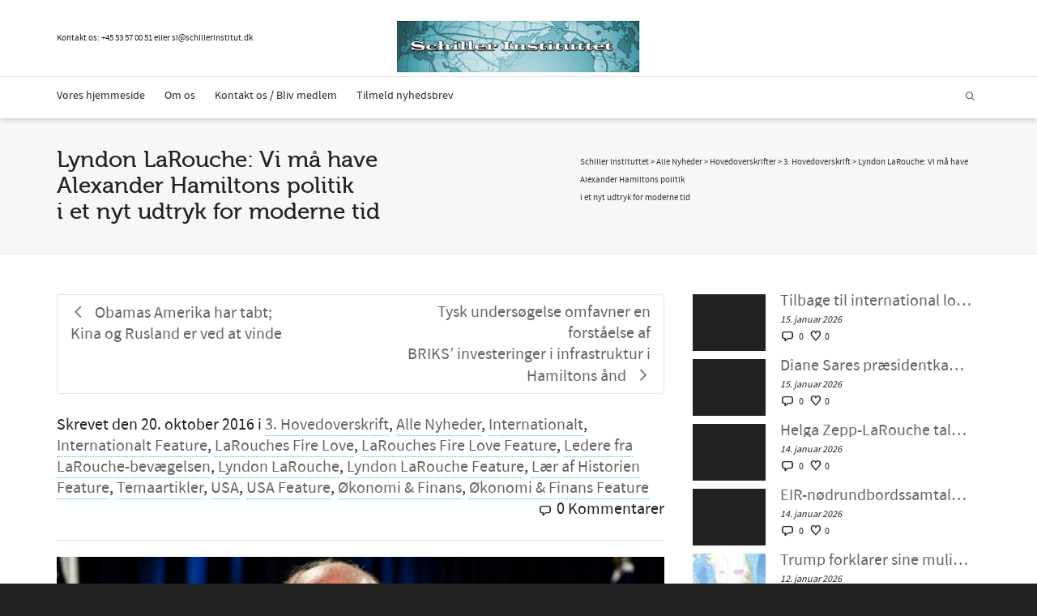

--- FILE ---
content_type: text/html; charset=UTF-8
request_url: https://schillerinstitut.dk/si/2016/10/lyndon-larouche-vi-maa-have-alexander-hamiltons-politik-nyt-udtryk-moderne-tid-inkl-saertryk-artiklen-ny-kredit-gennemgang-hamiltons-oekonomiske-principper/
body_size: 45906
content:
<!DOCTYPE html>

<!--// OPEN HTML //-->
<html lang="da-DK">

	<!--// OPEN HEAD //-->
	<head>
				
		<!--// SITE META //-->
		<meta charset="UTF-8" />	
		<meta name="viewport" content="width=device-width, initial-scale=1.0" />
				
		<!--// PINGBACK //-->
		<link rel="pingback" href="https://schillerinstitut.dk/si/xmlrpc.php" />

		<!--// WORDPRESS HEAD HOOK //-->
		<!-- Google Analytics Local by Webcraftic Local Google Analytics -->
<script>
(function(i,s,o,g,r,a,m){i['GoogleAnalyticsObject']=r;i[r]=i[r]||function(){
            (i[r].q=i[r].q||[]).push(arguments)},i[r].l=1*new Date();a=s.createElement(o),
            m=s.getElementsByTagName(o)[0];a.async=1;a.src=g;m.parentNode.insertBefore(a,m)
            })(window,document,'script','https://schillerinstitut.dk/si/wp-content/uploads/wga-cache/local-ga.js','ga');
ga('create', 'UA-48060052-1', 'auto');
ga('send', 'pageview');
</script>
<!-- end Google Analytics Local by Webcraftic Local Google Analytics -->
<style type='text/css'>/*
Welcome to the Special Recent Posts Custom CSS editor!
Please add all your custom CSS here and avoid modifying the core plugin files, since that'll make upgrading the plugin problematic. Your custom CSS will be loaded in your <head> section of your wordpress theme, which means that your rules will take precedence. Just add your CSS here for what you want to change, you don't need to copy all the plugin's stylesheet content.
*/</style>				<script>document.documentElement.className = document.documentElement.className + ' yes-js js_active js'</script>
			    <script>
        writeCookie();
        function writeCookie()
        {
            the_cookie = document.cookie;
            if( the_cookie ){
                if( window.devicePixelRatio >= 2 ){
                    the_cookie = "pixel_ratio="+window.devicePixelRatio+";"+the_cookie;
                    document.cookie = the_cookie;
                }
            }
        }
    </script>
<meta name='robots' content='index, follow, max-image-preview:large, max-snippet:-1, max-video-preview:-1' />

	<!-- This site is optimized with the Yoast SEO plugin v25.9 - https://yoast.com/wordpress/plugins/seo/ -->
	<title>Lyndon LaRouche: Vi må have Alexander Hamiltons politik i et nyt udtryk for moderne tid - Schiller Instituttet</title>
	<link rel="canonical" href="https://schillerinstitut.dk/si/2016/10/lyndon-larouche-vi-maa-have-alexander-hamiltons-politik-nyt-udtryk-moderne-tid-inkl-saertryk-artiklen-ny-kredit-gennemgang-hamiltons-oekonomiske-principper/" />
	<meta property="og:locale" content="da_DK" />
	<meta property="og:type" content="article" />
	<meta property="og:title" content="Lyndon LaRouche: Vi må have Alexander Hamiltons politik i et nyt udtryk for moderne tid - Schiller Instituttet" />
	<meta property="og:description" content="INKL. S&AElig;RTRYK AF ARTIKLEN &#039;NYT KREDITSYSTEM&#039;.&nbsp; Lyndon LaRouche udtalte f&oslash;lgende til LaRouchePAC&rsquo;s Komite for Politisk Strategi den 17. oktober, 2016, med henvisning til pr&aelig;sidentvalget: Der er en politik: Alexander Hamiltons politik, som den udtrykkes nu, i moderne form; det er, hvad vi vil have. Brug mit navn for at understrege Alexander Hamiltons navn som den person, der b&oslash;r v&aelig;re den [&hellip;]" />
	<meta property="og:url" content="https://schillerinstitut.dk/si/2016/10/lyndon-larouche-vi-maa-have-alexander-hamiltons-politik-nyt-udtryk-moderne-tid-inkl-saertryk-artiklen-ny-kredit-gennemgang-hamiltons-oekonomiske-principper/" />
	<meta property="og:site_name" content="Schiller Instituttet" />
	<meta property="article:published_time" content="2016-10-20T13:16:23+00:00" />
	<meta property="article:modified_time" content="2017-02-06T17:42:13+00:00" />
	<meta property="og:image" content="https://schillerinstitut.dk/si/wp-content/uploads/2016/10/lyn_2.jpg" />
	<meta property="og:image:width" content="2071" />
	<meta property="og:image:height" content="1165" />
	<meta property="og:image:type" content="image/jpeg" />
	<meta name="author" content="Michelle Rasmussen" />
	<meta name="twitter:card" content="summary_large_image" />
	<meta name="twitter:label1" content="Skrevet af" />
	<meta name="twitter:data1" content="Michelle Rasmussen" />
	<meta name="twitter:label2" content="Estimeret læsetid" />
	<meta name="twitter:data2" content="28 minutter" />
	<script type="application/ld+json" class="yoast-schema-graph">{"@context":"https://schema.org","@graph":[{"@type":"Article","@id":"https://schillerinstitut.dk/si/2016/10/lyndon-larouche-vi-maa-have-alexander-hamiltons-politik-nyt-udtryk-moderne-tid-inkl-saertryk-artiklen-ny-kredit-gennemgang-hamiltons-oekonomiske-principper/#article","isPartOf":{"@id":"https://schillerinstitut.dk/si/2016/10/lyndon-larouche-vi-maa-have-alexander-hamiltons-politik-nyt-udtryk-moderne-tid-inkl-saertryk-artiklen-ny-kredit-gennemgang-hamiltons-oekonomiske-principper/"},"author":{"name":"Michelle Rasmussen","@id":"https://schillerinstitut.dk/si/#/schema/person/2f108a8b58c7deab517067bf20d1b478"},"headline":"Lyndon LaRouche: Vi må have Alexander Hamiltons politik i et nyt udtryk for moderne tid","datePublished":"2016-10-20T13:16:23+00:00","dateModified":"2017-02-06T17:42:13+00:00","mainEntityOfPage":{"@id":"https://schillerinstitut.dk/si/2016/10/lyndon-larouche-vi-maa-have-alexander-hamiltons-politik-nyt-udtryk-moderne-tid-inkl-saertryk-artiklen-ny-kredit-gennemgang-hamiltons-oekonomiske-principper/"},"wordCount":5537,"commentCount":0,"publisher":{"@id":"https://schillerinstitut.dk/si/#organization"},"image":{"@id":"https://schillerinstitut.dk/si/2016/10/lyndon-larouche-vi-maa-have-alexander-hamiltons-politik-nyt-udtryk-moderne-tid-inkl-saertryk-artiklen-ny-kredit-gennemgang-hamiltons-oekonomiske-principper/#primaryimage"},"thumbnailUrl":"https://schillerinstitut.dk/si/wp-content/uploads/2016/10/lyn_2.jpg","keywords":["Alexander Hamilton","Genopbyg realøkonomien","LaRouche fysisk økonomi","LaRouches Fire Love","Præsidentvalg USA 2016"],"articleSection":["3. Hovedoverskrift","Alle Nyheder","Internationalt","Internationalt Feature","LaRouches Fire Love","LaRouches Fire Love Feature","Ledere fra LaRouche-bevægelsen","Lyndon LaRouche","Lyndon LaRouche Feature","Lær af Historien Feature","Temaartikler","USA","USA Feature","Økonomi &amp; Finans","Økonomi &amp; Finans Feature"],"inLanguage":"da-DK","potentialAction":[{"@type":"CommentAction","name":"Comment","target":["https://schillerinstitut.dk/si/2016/10/lyndon-larouche-vi-maa-have-alexander-hamiltons-politik-nyt-udtryk-moderne-tid-inkl-saertryk-artiklen-ny-kredit-gennemgang-hamiltons-oekonomiske-principper/#respond"]}]},{"@type":"WebPage","@id":"https://schillerinstitut.dk/si/2016/10/lyndon-larouche-vi-maa-have-alexander-hamiltons-politik-nyt-udtryk-moderne-tid-inkl-saertryk-artiklen-ny-kredit-gennemgang-hamiltons-oekonomiske-principper/","url":"https://schillerinstitut.dk/si/2016/10/lyndon-larouche-vi-maa-have-alexander-hamiltons-politik-nyt-udtryk-moderne-tid-inkl-saertryk-artiklen-ny-kredit-gennemgang-hamiltons-oekonomiske-principper/","name":"Lyndon LaRouche: Vi må have Alexander Hamiltons politik i et nyt udtryk for moderne tid - Schiller Instituttet","isPartOf":{"@id":"https://schillerinstitut.dk/si/#website"},"primaryImageOfPage":{"@id":"https://schillerinstitut.dk/si/2016/10/lyndon-larouche-vi-maa-have-alexander-hamiltons-politik-nyt-udtryk-moderne-tid-inkl-saertryk-artiklen-ny-kredit-gennemgang-hamiltons-oekonomiske-principper/#primaryimage"},"image":{"@id":"https://schillerinstitut.dk/si/2016/10/lyndon-larouche-vi-maa-have-alexander-hamiltons-politik-nyt-udtryk-moderne-tid-inkl-saertryk-artiklen-ny-kredit-gennemgang-hamiltons-oekonomiske-principper/#primaryimage"},"thumbnailUrl":"https://schillerinstitut.dk/si/wp-content/uploads/2016/10/lyn_2.jpg","datePublished":"2016-10-20T13:16:23+00:00","dateModified":"2017-02-06T17:42:13+00:00","breadcrumb":{"@id":"https://schillerinstitut.dk/si/2016/10/lyndon-larouche-vi-maa-have-alexander-hamiltons-politik-nyt-udtryk-moderne-tid-inkl-saertryk-artiklen-ny-kredit-gennemgang-hamiltons-oekonomiske-principper/#breadcrumb"},"inLanguage":"da-DK","potentialAction":[{"@type":"ReadAction","target":["https://schillerinstitut.dk/si/2016/10/lyndon-larouche-vi-maa-have-alexander-hamiltons-politik-nyt-udtryk-moderne-tid-inkl-saertryk-artiklen-ny-kredit-gennemgang-hamiltons-oekonomiske-principper/"]}]},{"@type":"ImageObject","inLanguage":"da-DK","@id":"https://schillerinstitut.dk/si/2016/10/lyndon-larouche-vi-maa-have-alexander-hamiltons-politik-nyt-udtryk-moderne-tid-inkl-saertryk-artiklen-ny-kredit-gennemgang-hamiltons-oekonomiske-principper/#primaryimage","url":"https://schillerinstitut.dk/si/wp-content/uploads/2016/10/lyn_2.jpg","contentUrl":"https://schillerinstitut.dk/si/wp-content/uploads/2016/10/lyn_2.jpg","width":2071,"height":1165},{"@type":"BreadcrumbList","@id":"https://schillerinstitut.dk/si/2016/10/lyndon-larouche-vi-maa-have-alexander-hamiltons-politik-nyt-udtryk-moderne-tid-inkl-saertryk-artiklen-ny-kredit-gennemgang-hamiltons-oekonomiske-principper/#breadcrumb","itemListElement":[{"@type":"ListItem","position":1,"name":"Hjem","item":"https://schillerinstitut.dk/si/"},{"@type":"ListItem","position":2,"name":"Lyndon LaRouche: Vi må have Alexander Hamiltons politik i et nyt udtryk for moderne tid"}]},{"@type":"WebSite","@id":"https://schillerinstitut.dk/si/#website","url":"https://schillerinstitut.dk/si/","name":"Schiller Instituttet","description":"Vi har løsningen på den økonomiske krise","publisher":{"@id":"https://schillerinstitut.dk/si/#organization"},"potentialAction":[{"@type":"SearchAction","target":{"@type":"EntryPoint","urlTemplate":"https://schillerinstitut.dk/si/?s={search_term_string}"},"query-input":{"@type":"PropertyValueSpecification","valueRequired":true,"valueName":"search_term_string"}}],"inLanguage":"da-DK"},{"@type":"Organization","@id":"https://schillerinstitut.dk/si/#organization","name":"Schiller Instituttet","url":"https://schillerinstitut.dk/si/","logo":{"@type":"ImageObject","inLanguage":"da-DK","@id":"https://schillerinstitut.dk/si/#/schema/logo/image/","url":"https://schillerinstitut.dk/si/wp-content/uploads/2023/01/logo75.png","contentUrl":"https://schillerinstitut.dk/si/wp-content/uploads/2023/01/logo75.png","width":344,"height":75,"caption":"Schiller Instituttet"},"image":{"@id":"https://schillerinstitut.dk/si/#/schema/logo/image/"}},{"@type":"Person","@id":"https://schillerinstitut.dk/si/#/schema/person/2f108a8b58c7deab517067bf20d1b478","name":"Michelle Rasmussen","image":{"@type":"ImageObject","inLanguage":"da-DK","@id":"https://schillerinstitut.dk/si/#/schema/person/image/","url":"https://secure.gravatar.com/avatar/37bcc5dfc2f5c89d3b2c374304b4bfc7a9f85f3834e35ea623aeae398d10a6ce?s=96&d=mm&r=g","contentUrl":"https://secure.gravatar.com/avatar/37bcc5dfc2f5c89d3b2c374304b4bfc7a9f85f3834e35ea623aeae398d10a6ce?s=96&d=mm&r=g","caption":"Michelle Rasmussen"},"url":"https://schillerinstitut.dk/si/author/michelle/"}]}</script>
	<!-- / Yoast SEO plugin. -->


<link rel='dns-prefetch' href='//fonts.googleapis.com' />
<link rel="alternate" type="application/rss+xml" title="Schiller Instituttet &raquo; Feed" href="https://schillerinstitut.dk/si/feed/" />
<link rel="alternate" type="application/rss+xml" title="Schiller Instituttet &raquo;-kommentar-feed" href="https://schillerinstitut.dk/si/comments/feed/" />
<link rel="alternate" type="application/rss+xml" title="Schiller Instituttet &raquo; Lyndon LaRouche: Vi må have Alexander Hamiltons politik i et nyt udtryk for moderne tid-kommentar-feed" href="https://schillerinstitut.dk/si/2016/10/lyndon-larouche-vi-maa-have-alexander-hamiltons-politik-nyt-udtryk-moderne-tid-inkl-saertryk-artiklen-ny-kredit-gennemgang-hamiltons-oekonomiske-principper/feed/" />
<link rel="alternate" title="oEmbed (JSON)" type="application/json+oembed" href="https://schillerinstitut.dk/si/wp-json/oembed/1.0/embed?url=https%3A%2F%2Fschillerinstitut.dk%2Fsi%2F2016%2F10%2Flyndon-larouche-vi-maa-have-alexander-hamiltons-politik-nyt-udtryk-moderne-tid-inkl-saertryk-artiklen-ny-kredit-gennemgang-hamiltons-oekonomiske-principper%2F" />
<link rel="alternate" title="oEmbed (XML)" type="text/xml+oembed" href="https://schillerinstitut.dk/si/wp-json/oembed/1.0/embed?url=https%3A%2F%2Fschillerinstitut.dk%2Fsi%2F2016%2F10%2Flyndon-larouche-vi-maa-have-alexander-hamiltons-politik-nyt-udtryk-moderne-tid-inkl-saertryk-artiklen-ny-kredit-gennemgang-hamiltons-oekonomiske-principper%2F&#038;format=xml" />
<style id='wp-img-auto-sizes-contain-inline-css' type='text/css'>
img:is([sizes=auto i],[sizes^="auto," i]){contain-intrinsic-size:3000px 1500px}
/*# sourceURL=wp-img-auto-sizes-contain-inline-css */
</style>
<link rel='stylesheet' id='srp-layout-stylesheet-css' href='https://schillerinstitut.dk/si/wp-content/plugins/special-recent-posts/css/layout.css?ver=6.9' type='text/css' media='all' />
<link rel='stylesheet' id='layerslider-css' href='https://schillerinstitut.dk/si/wp-content/plugins/LayerSlider/assets/static/layerslider/css/layerslider.css?ver=6.11.5' type='text/css' media='all' />
<link rel='stylesheet' id='ls-google-fonts-css' href='https://fonts.googleapis.com/css?family=Lato:100,300,regular,700,900%7COpen+Sans:300%7CIndie+Flower:regular%7COswald:300,regular,700&#038;subset=latin%2Clatin-ext' type='text/css' media='all' />
<style id='wp-emoji-styles-inline-css' type='text/css'>

	img.wp-smiley, img.emoji {
		display: inline !important;
		border: none !important;
		box-shadow: none !important;
		height: 1em !important;
		width: 1em !important;
		margin: 0 0.07em !important;
		vertical-align: -0.1em !important;
		background: none !important;
		padding: 0 !important;
	}
/*# sourceURL=wp-emoji-styles-inline-css */
</style>
<link rel='stylesheet' id='wp-block-library-css' href='https://schillerinstitut.dk/si/wp-includes/css/dist/block-library/style.min.css?ver=6.9' type='text/css' media='all' />
<link rel='stylesheet' id='wc-blocks-style-css' href='https://schillerinstitut.dk/si/wp-content/plugins/woocommerce/assets/client/blocks/wc-blocks.css?ver=wc-10.1.3' type='text/css' media='all' />
<style id='global-styles-inline-css' type='text/css'>
:root{--wp--preset--aspect-ratio--square: 1;--wp--preset--aspect-ratio--4-3: 4/3;--wp--preset--aspect-ratio--3-4: 3/4;--wp--preset--aspect-ratio--3-2: 3/2;--wp--preset--aspect-ratio--2-3: 2/3;--wp--preset--aspect-ratio--16-9: 16/9;--wp--preset--aspect-ratio--9-16: 9/16;--wp--preset--color--black: #000000;--wp--preset--color--cyan-bluish-gray: #abb8c3;--wp--preset--color--white: #ffffff;--wp--preset--color--pale-pink: #f78da7;--wp--preset--color--vivid-red: #cf2e2e;--wp--preset--color--luminous-vivid-orange: #ff6900;--wp--preset--color--luminous-vivid-amber: #fcb900;--wp--preset--color--light-green-cyan: #7bdcb5;--wp--preset--color--vivid-green-cyan: #00d084;--wp--preset--color--pale-cyan-blue: #8ed1fc;--wp--preset--color--vivid-cyan-blue: #0693e3;--wp--preset--color--vivid-purple: #9b51e0;--wp--preset--gradient--vivid-cyan-blue-to-vivid-purple: linear-gradient(135deg,rgb(6,147,227) 0%,rgb(155,81,224) 100%);--wp--preset--gradient--light-green-cyan-to-vivid-green-cyan: linear-gradient(135deg,rgb(122,220,180) 0%,rgb(0,208,130) 100%);--wp--preset--gradient--luminous-vivid-amber-to-luminous-vivid-orange: linear-gradient(135deg,rgb(252,185,0) 0%,rgb(255,105,0) 100%);--wp--preset--gradient--luminous-vivid-orange-to-vivid-red: linear-gradient(135deg,rgb(255,105,0) 0%,rgb(207,46,46) 100%);--wp--preset--gradient--very-light-gray-to-cyan-bluish-gray: linear-gradient(135deg,rgb(238,238,238) 0%,rgb(169,184,195) 100%);--wp--preset--gradient--cool-to-warm-spectrum: linear-gradient(135deg,rgb(74,234,220) 0%,rgb(151,120,209) 20%,rgb(207,42,186) 40%,rgb(238,44,130) 60%,rgb(251,105,98) 80%,rgb(254,248,76) 100%);--wp--preset--gradient--blush-light-purple: linear-gradient(135deg,rgb(255,206,236) 0%,rgb(152,150,240) 100%);--wp--preset--gradient--blush-bordeaux: linear-gradient(135deg,rgb(254,205,165) 0%,rgb(254,45,45) 50%,rgb(107,0,62) 100%);--wp--preset--gradient--luminous-dusk: linear-gradient(135deg,rgb(255,203,112) 0%,rgb(199,81,192) 50%,rgb(65,88,208) 100%);--wp--preset--gradient--pale-ocean: linear-gradient(135deg,rgb(255,245,203) 0%,rgb(182,227,212) 50%,rgb(51,167,181) 100%);--wp--preset--gradient--electric-grass: linear-gradient(135deg,rgb(202,248,128) 0%,rgb(113,206,126) 100%);--wp--preset--gradient--midnight: linear-gradient(135deg,rgb(2,3,129) 0%,rgb(40,116,252) 100%);--wp--preset--font-size--small: 13px;--wp--preset--font-size--medium: 20px;--wp--preset--font-size--large: 36px;--wp--preset--font-size--x-large: 42px;--wp--preset--spacing--20: 0.44rem;--wp--preset--spacing--30: 0.67rem;--wp--preset--spacing--40: 1rem;--wp--preset--spacing--50: 1.5rem;--wp--preset--spacing--60: 2.25rem;--wp--preset--spacing--70: 3.38rem;--wp--preset--spacing--80: 5.06rem;--wp--preset--shadow--natural: 6px 6px 9px rgba(0, 0, 0, 0.2);--wp--preset--shadow--deep: 12px 12px 50px rgba(0, 0, 0, 0.4);--wp--preset--shadow--sharp: 6px 6px 0px rgba(0, 0, 0, 0.2);--wp--preset--shadow--outlined: 6px 6px 0px -3px rgb(255, 255, 255), 6px 6px rgb(0, 0, 0);--wp--preset--shadow--crisp: 6px 6px 0px rgb(0, 0, 0);}:where(.is-layout-flex){gap: 0.5em;}:where(.is-layout-grid){gap: 0.5em;}body .is-layout-flex{display: flex;}.is-layout-flex{flex-wrap: wrap;align-items: center;}.is-layout-flex > :is(*, div){margin: 0;}body .is-layout-grid{display: grid;}.is-layout-grid > :is(*, div){margin: 0;}:where(.wp-block-columns.is-layout-flex){gap: 2em;}:where(.wp-block-columns.is-layout-grid){gap: 2em;}:where(.wp-block-post-template.is-layout-flex){gap: 1.25em;}:where(.wp-block-post-template.is-layout-grid){gap: 1.25em;}.has-black-color{color: var(--wp--preset--color--black) !important;}.has-cyan-bluish-gray-color{color: var(--wp--preset--color--cyan-bluish-gray) !important;}.has-white-color{color: var(--wp--preset--color--white) !important;}.has-pale-pink-color{color: var(--wp--preset--color--pale-pink) !important;}.has-vivid-red-color{color: var(--wp--preset--color--vivid-red) !important;}.has-luminous-vivid-orange-color{color: var(--wp--preset--color--luminous-vivid-orange) !important;}.has-luminous-vivid-amber-color{color: var(--wp--preset--color--luminous-vivid-amber) !important;}.has-light-green-cyan-color{color: var(--wp--preset--color--light-green-cyan) !important;}.has-vivid-green-cyan-color{color: var(--wp--preset--color--vivid-green-cyan) !important;}.has-pale-cyan-blue-color{color: var(--wp--preset--color--pale-cyan-blue) !important;}.has-vivid-cyan-blue-color{color: var(--wp--preset--color--vivid-cyan-blue) !important;}.has-vivid-purple-color{color: var(--wp--preset--color--vivid-purple) !important;}.has-black-background-color{background-color: var(--wp--preset--color--black) !important;}.has-cyan-bluish-gray-background-color{background-color: var(--wp--preset--color--cyan-bluish-gray) !important;}.has-white-background-color{background-color: var(--wp--preset--color--white) !important;}.has-pale-pink-background-color{background-color: var(--wp--preset--color--pale-pink) !important;}.has-vivid-red-background-color{background-color: var(--wp--preset--color--vivid-red) !important;}.has-luminous-vivid-orange-background-color{background-color: var(--wp--preset--color--luminous-vivid-orange) !important;}.has-luminous-vivid-amber-background-color{background-color: var(--wp--preset--color--luminous-vivid-amber) !important;}.has-light-green-cyan-background-color{background-color: var(--wp--preset--color--light-green-cyan) !important;}.has-vivid-green-cyan-background-color{background-color: var(--wp--preset--color--vivid-green-cyan) !important;}.has-pale-cyan-blue-background-color{background-color: var(--wp--preset--color--pale-cyan-blue) !important;}.has-vivid-cyan-blue-background-color{background-color: var(--wp--preset--color--vivid-cyan-blue) !important;}.has-vivid-purple-background-color{background-color: var(--wp--preset--color--vivid-purple) !important;}.has-black-border-color{border-color: var(--wp--preset--color--black) !important;}.has-cyan-bluish-gray-border-color{border-color: var(--wp--preset--color--cyan-bluish-gray) !important;}.has-white-border-color{border-color: var(--wp--preset--color--white) !important;}.has-pale-pink-border-color{border-color: var(--wp--preset--color--pale-pink) !important;}.has-vivid-red-border-color{border-color: var(--wp--preset--color--vivid-red) !important;}.has-luminous-vivid-orange-border-color{border-color: var(--wp--preset--color--luminous-vivid-orange) !important;}.has-luminous-vivid-amber-border-color{border-color: var(--wp--preset--color--luminous-vivid-amber) !important;}.has-light-green-cyan-border-color{border-color: var(--wp--preset--color--light-green-cyan) !important;}.has-vivid-green-cyan-border-color{border-color: var(--wp--preset--color--vivid-green-cyan) !important;}.has-pale-cyan-blue-border-color{border-color: var(--wp--preset--color--pale-cyan-blue) !important;}.has-vivid-cyan-blue-border-color{border-color: var(--wp--preset--color--vivid-cyan-blue) !important;}.has-vivid-purple-border-color{border-color: var(--wp--preset--color--vivid-purple) !important;}.has-vivid-cyan-blue-to-vivid-purple-gradient-background{background: var(--wp--preset--gradient--vivid-cyan-blue-to-vivid-purple) !important;}.has-light-green-cyan-to-vivid-green-cyan-gradient-background{background: var(--wp--preset--gradient--light-green-cyan-to-vivid-green-cyan) !important;}.has-luminous-vivid-amber-to-luminous-vivid-orange-gradient-background{background: var(--wp--preset--gradient--luminous-vivid-amber-to-luminous-vivid-orange) !important;}.has-luminous-vivid-orange-to-vivid-red-gradient-background{background: var(--wp--preset--gradient--luminous-vivid-orange-to-vivid-red) !important;}.has-very-light-gray-to-cyan-bluish-gray-gradient-background{background: var(--wp--preset--gradient--very-light-gray-to-cyan-bluish-gray) !important;}.has-cool-to-warm-spectrum-gradient-background{background: var(--wp--preset--gradient--cool-to-warm-spectrum) !important;}.has-blush-light-purple-gradient-background{background: var(--wp--preset--gradient--blush-light-purple) !important;}.has-blush-bordeaux-gradient-background{background: var(--wp--preset--gradient--blush-bordeaux) !important;}.has-luminous-dusk-gradient-background{background: var(--wp--preset--gradient--luminous-dusk) !important;}.has-pale-ocean-gradient-background{background: var(--wp--preset--gradient--pale-ocean) !important;}.has-electric-grass-gradient-background{background: var(--wp--preset--gradient--electric-grass) !important;}.has-midnight-gradient-background{background: var(--wp--preset--gradient--midnight) !important;}.has-small-font-size{font-size: var(--wp--preset--font-size--small) !important;}.has-medium-font-size{font-size: var(--wp--preset--font-size--medium) !important;}.has-large-font-size{font-size: var(--wp--preset--font-size--large) !important;}.has-x-large-font-size{font-size: var(--wp--preset--font-size--x-large) !important;}
/*# sourceURL=global-styles-inline-css */
</style>

<style id='classic-theme-styles-inline-css' type='text/css'>
/*! This file is auto-generated */
.wp-block-button__link{color:#fff;background-color:#32373c;border-radius:9999px;box-shadow:none;text-decoration:none;padding:calc(.667em + 2px) calc(1.333em + 2px);font-size:1.125em}.wp-block-file__button{background:#32373c;color:#fff;text-decoration:none}
/*# sourceURL=/wp-includes/css/classic-themes.min.css */
</style>
<link rel='stylesheet' id='contact-form-7-css' href='https://schillerinstitut.dk/si/wp-content/plugins/contact-form-7/includes/css/styles.css?ver=6.1.1' type='text/css' media='all' />
<link rel='stylesheet' id='pdfprnt_frontend-css' href='https://schillerinstitut.dk/si/wp-content/plugins/pdf-print/css/frontend.css?ver=2.4.4' type='text/css' media='all' />
<link rel='stylesheet' id='woocommerce-layout-css' href='https://schillerinstitut.dk/si/wp-content/plugins/woocommerce/assets/css/woocommerce-layout.css?ver=10.1.3' type='text/css' media='all' />
<link rel='stylesheet' id='woocommerce-smallscreen-css' href='https://schillerinstitut.dk/si/wp-content/plugins/woocommerce/assets/css/woocommerce-smallscreen.css?ver=10.1.3' type='text/css' media='only screen and (max-width: 768px)' />
<link rel='stylesheet' id='woocommerce-general-css' href='https://schillerinstitut.dk/si/wp-content/plugins/woocommerce/assets/css/woocommerce.css?ver=10.1.3' type='text/css' media='all' />
<style id='woocommerce-inline-inline-css' type='text/css'>
.woocommerce form .form-row .required { visibility: visible; }
/*# sourceURL=woocommerce-inline-inline-css */
</style>
<link rel='stylesheet' id='inbound-shortcodes-css' href='https://schillerinstitut.dk/si/wp-content/plugins/cta/shared/shortcodes/css/frontend-render.css?ver=6.9' type='text/css' media='all' />
<link rel='stylesheet' id='jquery-selectBox-css' href='https://schillerinstitut.dk/si/wp-content/plugins/yith-woocommerce-wishlist/assets/css/jquery.selectBox.css?ver=1.2.0' type='text/css' media='all' />
<link rel='stylesheet' id='woocommerce_prettyPhoto_css-css' href='//schillerinstitut.dk/si/wp-content/plugins/woocommerce/assets/css/prettyPhoto.css?ver=3.1.6' type='text/css' media='all' />
<link rel='stylesheet' id='yith-wcwl-main-css' href='https://schillerinstitut.dk/si/wp-content/plugins/yith-woocommerce-wishlist/assets/css/style.css?ver=4.9.0' type='text/css' media='all' />
<style id='yith-wcwl-main-inline-css' type='text/css'>
 :root { --rounded-corners-radius: 16px; --add-to-cart-rounded-corners-radius: 16px; --color-headers-background: #F4F4F4; --feedback-duration: 3s } 
 :root { --rounded-corners-radius: 16px; --add-to-cart-rounded-corners-radius: 16px; --color-headers-background: #F4F4F4; --feedback-duration: 3s } 
/*# sourceURL=yith-wcwl-main-inline-css */
</style>
<link rel='stylesheet' id='brands-styles-css' href='https://schillerinstitut.dk/si/wp-content/plugins/woocommerce/assets/css/brands.css?ver=10.1.3' type='text/css' media='all' />
<link rel='stylesheet' id='bootstrap-css' href='https://schillerinstitut.dk/si/wp-content/themes/dante/css/bootstrap.min.css' type='text/css' media='all' />
<link rel='stylesheet' id='font-awesome-v5-css' href='https://schillerinstitut.dk/si/wp-content/themes/dante/css/font-awesome.min.css?ver=5.10.1' type='text/css' media='all' />
<link rel='stylesheet' id='font-awesome-v4shims-css' href='https://schillerinstitut.dk/si/wp-content/themes/dante/css/v4-shims.min.css' type='text/css' media='all' />
<link rel='stylesheet' id='ssgizmo-css' href='https://schillerinstitut.dk/si/wp-content/themes/dante/css/ss-gizmo.css' type='text/css' media='all' />
<link rel='stylesheet' id='sf-main-css' href='https://schillerinstitut.dk/si/wp-content/themes/dante/style.css' type='text/css' media='all' />
<link rel='stylesheet' id='sf-responsive-css' href='https://schillerinstitut.dk/si/wp-content/themes/dante/css/responsive.css' type='text/css' media='all' />
<script type="text/javascript" src="https://schillerinstitut.dk/si/wp-includes/js/jquery/jquery.min.js?ver=3.7.1" id="jquery-core-js"></script>
<script type="text/javascript" src="https://schillerinstitut.dk/si/wp-includes/js/jquery/jquery-migrate.min.js?ver=3.4.1" id="jquery-migrate-js"></script>
<script type="text/javascript" src="https://schillerinstitut.dk/si/wp-content/plugins/revslider/public/assets/js/rbtools.min.js?ver=6.6.8" async id="tp-tools-js"></script>
<script type="text/javascript" src="https://schillerinstitut.dk/si/wp-content/plugins/revslider/public/assets/js/rs6.min.js?ver=6.6.8" async id="revmin-js"></script>
<script type="text/javascript" src="https://schillerinstitut.dk/si/wp-content/plugins/woocommerce/assets/js/jquery-blockui/jquery.blockUI.min.js?ver=2.7.0-wc.10.1.3" id="jquery-blockui-js" defer="defer" data-wp-strategy="defer"></script>
<script type="text/javascript" id="wc-add-to-cart-js-extra">
/* <![CDATA[ */
var wc_add_to_cart_params = {"ajax_url":"/si/wp-admin/admin-ajax.php","wc_ajax_url":"/si/?wc-ajax=%%endpoint%%","i18n_view_cart":"Se kurv","cart_url":"https://schillerinstitut.dk/si/kurv/","is_cart":"","cart_redirect_after_add":"no"};
//# sourceURL=wc-add-to-cart-js-extra
/* ]]> */
</script>
<script type="text/javascript" src="https://schillerinstitut.dk/si/wp-content/plugins/woocommerce/assets/js/frontend/add-to-cart.min.js?ver=10.1.3" id="wc-add-to-cart-js" defer="defer" data-wp-strategy="defer"></script>
<script type="text/javascript" src="https://schillerinstitut.dk/si/wp-content/plugins/woocommerce/assets/js/js-cookie/js.cookie.min.js?ver=2.1.4-wc.10.1.3" id="js-cookie-js" defer="defer" data-wp-strategy="defer"></script>
<script type="text/javascript" id="woocommerce-js-extra">
/* <![CDATA[ */
var woocommerce_params = {"ajax_url":"/si/wp-admin/admin-ajax.php","wc_ajax_url":"/si/?wc-ajax=%%endpoint%%","i18n_password_show":"Vis adgangskode","i18n_password_hide":"Skjul adgangskode"};
//# sourceURL=woocommerce-js-extra
/* ]]> */
</script>
<script type="text/javascript" src="https://schillerinstitut.dk/si/wp-content/plugins/woocommerce/assets/js/frontend/woocommerce.min.js?ver=10.1.3" id="woocommerce-js" defer="defer" data-wp-strategy="defer"></script>
<script type="text/javascript" id="cta-load-variation-js-extra">
/* <![CDATA[ */
var cta_variation = {"cta_id":null,"admin_url":"https://schillerinstitut.dk/si/wp-admin/admin-ajax.php","home_url":"https://schillerinstitut.dk/si","split_testing":"1","sticky_cta":"1","page_tracking":"off"};
//# sourceURL=cta-load-variation-js-extra
/* ]]> */
</script>
<script type="text/javascript" src="https://schillerinstitut.dk/si/wp-content/plugins/cta/assets/js/cta-variation.js" id="cta-load-variation-js"></script>
<script type="text/javascript" id="inbound-analytics-js-extra">
/* <![CDATA[ */
var inbound_settings = {"post_id":"15409","post_type":"post","variation_id":"0","ip_address":"46.183.139.215","wp_lead_data":{"lead_id":null,"lead_email":null,"lead_uid":null,"lead_nonce":null},"admin_url":"https://schillerinstitut.dk/si/wp-admin/admin-ajax.php","track_time":"2026/01/17 23:41:48","page_tracking":"off","search_tracking":"off","comment_tracking":"off","custom_mapping":[],"is_admin":"","ajax_nonce":"571179f82e"};
//# sourceURL=inbound-analytics-js-extra
/* ]]> */
</script>
<script type="text/javascript" src="https://schillerinstitut.dk/si/wp-content/plugins/cta/shared/assets/js/frontend/analytics/inboundAnalytics.min.js" id="inbound-analytics-js"></script>
<meta name="generator" content="Powered by LayerSlider 6.11.5 - Multi-Purpose, Responsive, Parallax, Mobile-Friendly Slider Plugin for WordPress." />
<!-- LayerSlider updates and docs at: https://layerslider.kreaturamedia.com -->
<link rel="https://api.w.org/" href="https://schillerinstitut.dk/si/wp-json/" /><link rel="alternate" title="JSON" type="application/json" href="https://schillerinstitut.dk/si/wp-json/wp/v2/posts/15409" /><meta name="generator" content="WordPress 6.9" />
<meta name="generator" content="WooCommerce 10.1.3" />
<link rel='shortlink' href='https://schillerinstitut.dk/si/?p=15409' />
<meta name="et-api-version" content="v1"><meta name="et-api-origin" content="https://schillerinstitut.dk/si"><link rel="https://theeventscalendar.com/" href="https://schillerinstitut.dk/si/wp-json/tribe/tickets/v1/" />	<noscript><style>.woocommerce-product-gallery{ opacity: 1 !important; }</style></noscript>
				<script type="text/javascript">
			var ajaxurl = 'https://schillerinstitut.dk/si/wp-admin/admin-ajax.php';
			</script>
		<style type="text/css">
body, p, #commentform label, .contact-form label {font-size: 20px;line-height: 26px;}h1 {font-size: 28px;line-height: 32px;}h2 {font-size: 24px;line-height: 28px;}h3, .blog-item .quote-excerpt {font-size: 22px;line-height: 26px;}h4, .body-content.quote, #respond-wrap h3, #respond h3 {font-size: 18px;line-height: 22px;}h5 {font-size: 20px;line-height: 24px;}h6 {font-size: 16px;line-height: 20px;}nav .menu li {font-size: 14px;}::selection, ::-moz-selection {background-color: #1dc6df; color: #fff;}.recent-post figure, span.highlighted, span.dropcap4, .loved-item:hover .loved-count, .flickr-widget li, .portfolio-grid li, input[type="submit"], .wpcf7 input.wpcf7-submit[type="submit"], .gform_wrapper input[type="submit"], .mymail-form input[type="submit"], .woocommerce-page nav.woocommerce-pagination ul li span.current, .woocommerce nav.woocommerce-pagination ul li span.current, figcaption .product-added, .woocommerce .wc-new-badge, .yith-wcwl-wishlistexistsbrowse a, .yith-wcwl-wishlistaddedbrowse a, .woocommerce .widget_layered_nav ul li.chosen > *, .woocommerce .widget_layered_nav_filters ul li a, .sticky-post-icon, .fw-video-close:hover {background-color: #1dc6df!important; color: #ffffff;}a:hover, a:focus, #sidebar a:hover, .pagination-wrap a:hover, .carousel-nav a:hover, .portfolio-pagination div:hover > i, #footer a:hover, #copyright a, .beam-me-up a:hover span, .portfolio-item .portfolio-item-permalink, .read-more-link, .blog-item .read-more, .blog-item-details a:hover, .author-link, #reply-title small a, #respond .form-submit input:hover, span.dropcap2, .spb_divider.go_to_top a, love-it-wrapper:hover .love-it, .love-it-wrapper:hover span.love-count, .love-it-wrapper .loved, .comments-likes .loved span.love-count, .comments-likes a:hover i, .comments-likes .love-it-wrapper:hover a i, .comments-likes a:hover span, .love-it-wrapper:hover a i, .item-link:hover, #header-translation p a, #swift-slider .flex-caption-large h1 a:hover, .wooslider .slide-title a:hover, .caption-details-inner .details span > a, .caption-details-inner .chart span, .caption-details-inner .chart i, #swift-slider .flex-caption-large .chart i, #breadcrumbs a:hover, .ui-widget-content a:hover, .yith-wcwl-add-button a:hover, #product-img-slider li a.zoom:hover, .woocommerce .star-rating span, .article-body-wrap .share-links a:hover, ul.member-contact li a:hover, .price ins, .bag-product a.remove:hover, .bag-product-title a:hover, #back-to-top:hover,  ul.member-contact li a:hover, .fw-video-link-image:hover i, .ajax-search-results .all-results:hover, .search-result h5 a:hover .ui-state-default a:hover {color: #1dc6df;}.carousel-wrap > a:hover, #mobile-menu ul li:hover > a {color: #1dc6df!important;}.comments-likes a:hover span, .comments-likes a:hover i {color: #1dc6df!important;}.read-more i:before, .read-more em:before {color: #1dc6df;}input[type="text"]:focus, input[type="email"]:focus, input[type="tel"]:focus, textarea:focus, .bypostauthor .comment-wrap .comment-avatar,.search-form input:focus, .wpcf7 input:focus, .wpcf7 textarea:focus, .ginput_container input:focus, .ginput_container textarea:focus, .mymail-form input:focus, .mymail-form textarea:focus {border-color: #1dc6df!important;}nav .menu ul li:first-child:after,.navigation a:hover > .nav-text, .returning-customer a:hover {border-bottom-color: #1dc6df;}nav .menu ul ul li:first-child:after {border-right-color: #1dc6df;}.spb_impact_text .spb_call_text {border-left-color: #1dc6df;}.spb_impact_text .spb_button span {color: #fff;}#respond .form-submit input#submit {border-color: #e4e4e4;background-color: #FFFFFF;}#respond .form-submit input#submit:hover {border-color: #1dc6df;background-color: #1dc6df;color: #ffffff;}.woocommerce .free-badge, .my-account-login-wrap .login-wrap form.login p.form-row input[type="submit"], .woocommerce .my-account-login-wrap form input[type="submit"] {background-color: #222222; color: #ffffff;}a[rel="tooltip"], ul.member-contact li a, .blog-item-details a, .post-info a, a.text-link, .tags-wrap .tags a, .logged-in-as a, .comment-meta-actions .edit-link, .comment-meta-actions .comment-reply, .read-more {border-color: #1dc6df;}.super-search-go {border-color: #1dc6df!important;}.super-search-go:hover {background: #1dc6df!important;border-color: #1dc6df!important;}body {color: #222222;}.pagination-wrap a, .search-pagination a {color: #222222;}.layout-boxed #header-search, .layout-boxed #super-search, body > .sf-super-search {background-color: #222222;}body {background-color: #222222;background-size: auto;}#main-container, .tm-toggle-button-wrap a {background-color: #FFFFFF;}a, .ui-widget-content a {color: #666666;}.pagination-wrap li a:hover, ul.bar-styling li:not(.selected) > a:hover, ul.bar-styling li > .comments-likes:hover, ul.page-numbers li > a:hover, ul.page-numbers li > span.current {color: #ffffff!important;background: #1dc6df;border-color: #1dc6df;}ul.bar-styling li > .comments-likes:hover * {color: #ffffff!important;}.pagination-wrap li a, .pagination-wrap li span, .pagination-wrap li span.expand, ul.bar-styling li > a, ul.bar-styling li > div, ul.page-numbers li > a, ul.page-numbers li > span, .curved-bar-styling, ul.bar-styling li > form input {border-color: #e4e4e4;}ul.bar-styling li > a, ul.bar-styling li > span, ul.bar-styling li > div, ul.bar-styling li > form input {background-color: #FFFFFF;}input[type="text"], input[type="password"], input[type="email"], input[type="tel"], textarea, select {border-color: #e4e4e4;background: #f7f7f7;}textarea:focus, input:focus {border-color: #999!important;}.modal-header {background: #f7f7f7;}.recent-post .post-details, .team-member .team-member-position, .portfolio-item h5.portfolio-subtitle, .mini-items .blog-item-details, .standard-post-content .blog-item-details, .masonry-items .blog-item .blog-item-details, .jobs > li .job-date, .search-item-content time, .search-item-content span, .blog-item-details a, .portfolio-details-wrap .date,  .portfolio-details-wrap .tags-link-wrap {color: #222222;}ul.bar-styling li.facebook > a:hover {color: #fff!important;background: #3b5998;border-color: #3b5998;}ul.bar-styling li.twitter > a:hover {color: #fff!important;background: #4099FF;border-color: #4099FF;}ul.bar-styling li.google-plus > a:hover {color: #fff!important;background: #d34836;border-color: #d34836;}ul.bar-styling li.pinterest > a:hover {color: #fff!important;background: #cb2027;border-color: #cb2027;}#header-search input, #header-search a, .super-search-close, #header-search i.ss-search {color: #fff;}#header-search a:hover, .super-search-close:hover {color: #1dc6df;}.sf-super-search, .spb_supersearch_widget.asset-bg {background-color: #222222;}.sf-super-search .search-options .ss-dropdown > span, .sf-super-search .search-options input {color: #1dc6df; border-bottom-color: #1dc6df;}.sf-super-search .search-options .ss-dropdown ul li .fa-check {color: #1dc6df;}.sf-super-search-go:hover, .sf-super-search-close:hover { background-color: #1dc6df; border-color: #1dc6df; color: #ffffff;}#top-bar {background: #1dc6df; color: #ffffff;}#top-bar .tb-welcome {border-color: #f7f7f7;}#top-bar a {color: #ffffff;}#top-bar .menu li {border-left-color: #f7f7f7; border-right-color: #f7f7f7;}#top-bar .menu > li > a, #top-bar .menu > li.parent:after {color: #ffffff;}#top-bar .menu > li > a:hover, #top-bar a:hover {color: #1dc6df;}#top-bar .show-menu {background-color: #f7f7f7;color: #222222;}#header-languages .current-language {background: #f7f7f7; color: #000000;}#header-section:before, #header .is-sticky .sticky-header, #header-section .is-sticky #main-nav.sticky-header, #header-section.header-6 .is-sticky #header.sticky-header, .ajax-search-wrap {background-color: #ffffff;background: -webkit-gradient(linear, 0% 0%, 0% 100%, from(#ffffff), to(#ffffff));background: -webkit-linear-gradient(top, #ffffff, #ffffff);background: -moz-linear-gradient(top, #ffffff, #ffffff);background: -ms-linear-gradient(top, #ffffff, #ffffff);background: -o-linear-gradient(top, #ffffff, #ffffff);}#logo img {padding-top: 0px;padding-bottom: 0px;}#logo img, #logo img.retina {width: 300px;}#logo {max-height: 42px;}#header-section .header-menu .menu li, #mini-header .header-right nav .menu li {border-left-color: #e4e4e4;}#header-section #main-nav {border-top-color: #e4e4e4;}#top-header {border-bottom-color: #e4e4e4;}#top-header {border-bottom-color: #e4e4e4;}#top-header .th-right > nav .menu li, .ajax-search-wrap:after {border-bottom-color: #e4e4e4;}.ajax-search-wrap, .ajax-search-results, .search-result-pt .search-result {border-color: #e4e4e4;}.page-content {border-bottom-color: #e4e4e4;}.ajax-search-wrap input[type="text"], .search-result-pt h6, .no-search-results h6, .search-result h5 a {color: #252525;}@media only screen and (max-width: 991px) {
			.naked-header #header-section, .naked-header #header-section:before, .naked-header #header .is-sticky .sticky-header, .naked-header .is-sticky #header.sticky-header {background-color: #ffffff;background: -webkit-gradient(linear, 0% 0%, 0% 100%, from(#ffffff), to(#ffffff));background: -webkit-linear-gradient(top, #ffffff, #ffffff);background: -moz-linear-gradient(top, #ffffff, #ffffff);background: -ms-linear-gradient(top, #ffffff, #ffffff);background: -o-linear-gradient(top, #ffffff, #ffffff);}
			}nav#main-navigation .menu > li > a span.nav-line {background-color: #07c1b6;}.show-menu {background-color: #222222;color: #ffffff;}nav .menu > li:before {background: #07c1b6;}nav .menu .sub-menu .parent > a:after {border-left-color: #07c1b6;}nav .menu ul.sub-menu {background-color: #FFFFFF;}nav .menu ul.sub-menu li {border-bottom-color: #f0f0f0;border-bottom-style: solid;}nav.mega-menu li .mega .sub .sub-menu, nav.mega-menu li .mega .sub .sub-menu li, nav.mega-menu li .sub-container.non-mega li, nav.mega-menu li .sub li.mega-hdr {border-top-color: #f0f0f0;border-top-style: solid;}nav.mega-menu li .sub li.mega-hdr {border-right-color: #f0f0f0;border-right-style: solid;}nav .menu > li.menu-item > a, nav .menu > li.menu-item.indicator-disabled > a, #menubar-controls a, nav.search-nav .menu>li>a, .naked-header .is-sticky nav .menu > li a {color: #252525;}nav .menu > li.menu-item:hover > a {color: #07c1b6;}nav .menu ul.sub-menu li.menu-item > a, nav .menu ul.sub-menu li > span, #top-bar nav .menu ul li > a {color: #666666;}nav .menu ul.sub-menu li.menu-item:hover > a {color: #000000!important; background: #f7f7f7;}nav .menu li.parent > a:after, nav .menu li.parent > a:after:hover {color: #aaa;}nav .menu li.current-menu-ancestor > a, nav .menu li.current-menu-item > a, #mobile-menu .menu ul li.current-menu-item > a, nav .menu li.current-scroll-item > a {color: #1bbeb4;}nav .menu ul li.current-menu-ancestor > a, nav .menu ul li.current-menu-item > a {color: #000000; background: #f7f7f7;}#main-nav .header-right ul.menu > li, .wishlist-item {border-left-color: #f0f0f0;}#nav-search, #mini-search {background: #1dc6df;}#nav-search a, #mini-search a {color: #ffffff;}.bag-header, .bag-product, .bag-empty, .wishlist-empty {border-color: #f0f0f0;}.bag-buttons a.sf-button.bag-button, .bag-buttons a.sf-button.wishlist-button, .bag-buttons a.sf-button.guest-button {background-color: #e4e4e4; color: #222222!important;}.bag-buttons a.checkout-button, .bag-buttons a.create-account-button, .woocommerce input.button.alt, .woocommerce .alt-button, .woocommerce button.button.alt, .woocommerce #account_details .login form p.form-row input[type="submit"], #login-form .modal-body form.login p.form-row input[type="submit"] {background: #222222; color: #ffffff;}.woocommerce .button.update-cart-button:hover, .woocommerce #account_details .login form p.form-row input[type="submit"]:hover, #login-form .modal-body form.login p.form-row input[type="submit"]:hover {background: #1dc6df; color: #ffffff;}.woocommerce input.button.alt:hover, .woocommerce .alt-button:hover, .woocommerce button.button.alt:hover {background: #1dc6df; color: #ffffff;}.shopping-bag:before, nav .menu ul.sub-menu li:first-child:before {border-bottom-color: #07c1b6;}nav ul.menu > li.menu-item.sf-menu-item-btn > a {background-color: #07c1b6;color: #252525;}nav ul.menu > li.menu-item.sf-menu-item-btn:hover > a {color: #07c1b6;background-color: #252525;}#base-promo {background-color: #e4e4e4;}#base-promo > p, #base-promo.footer-promo-text > a, #base-promo.footer-promo-arrow > a {color: #222;}#base-promo.footer-promo-arrow:hover, #base-promo.footer-promo-text:hover {background-color: #1dc6df;color: #ffffff;}#base-promo.footer-promo-arrow:hover > *, #base-promo.footer-promo-text:hover > * {color: #ffffff;}.page-heading {background-color: #f7f7f7;border-bottom-color: #e4e4e4;}.page-heading h1, .page-heading h3 {color: #222222;}#breadcrumbs {color: #333333;}#breadcrumbs a, #breadcrumb i {color: #333333;}body, input[type="text"], input[type="password"], input[type="email"], textarea, select, .ui-state-default a {color: #222222;}h1, h1 a {color: #222222;}h2, h2 a {color: #222222;}h3, h3 a {color: #222222;}h4, h4 a, .carousel-wrap > a {color: #222222;}h5, h5 a {color: #222222;}h6, h6 a {color: #222222;}.spb_impact_text .spb_call_text, .impact-text, .impact-text-large {color: #222222;}.read-more i, .read-more em {color: transparent;}.pb-border-bottom, .pb-border-top, .read-more-button {border-color: #e4e4e4;}#swift-slider ul.slides {background: #222222;}#swift-slider .flex-caption .flex-caption-headline {background: #FFFFFF;}#swift-slider .flex-caption .flex-caption-details .caption-details-inner {background: #FFFFFF; border-bottom: #e4e4e4}#swift-slider .flex-caption-large, #swift-slider .flex-caption-large h1 a {color: #ffffff;}#swift-slider .flex-caption h4 i {line-height: 22px;}#swift-slider .flex-caption-large .comment-chart i {color: #ffffff;}#swift-slider .flex-caption-large .loveit-chart span {color: #1dc6df;}#swift-slider .flex-caption-large a {color: #1dc6df;}#swift-slider .flex-caption .comment-chart i, #swift-slider .flex-caption .comment-chart span {color: #222222;}figure.animated-overlay figcaption {background-color: #1dc6df;}
figure.animated-overlay figcaption .thumb-info h4, figure.animated-overlay figcaption .thumb-info h5, figcaption .thumb-info-excerpt p {color: #ffffff;}figure.animated-overlay figcaption .thumb-info i {background: #222222; color: #ffffff;}figure:hover .overlay {box-shadow: inset 0 0 0 500px #1dc6df;}h4.spb-heading span:before, h4.spb-heading span:after, h3.spb-heading span:before, h3.spb-heading span:after, h4.lined-heading span:before, h4.lined-heading span:after {border-color: #e4e4e4}h4.spb-heading:before, h3.spb-heading:before, h4.lined-heading:before {border-top-color: #e4e4e4}.spb_parallax_asset h4.spb-heading {border-bottom-color: #222222}.testimonials.carousel-items li .testimonial-text {background-color: #f7f7f7;}.sidebar .widget-heading h4 {color: #222222;}.widget ul li, .widget.widget_lip_most_loved_widget li {border-color: #e4e4e4;}.widget.widget_lip_most_loved_widget li {background: #FFFFFF; border-color: #e4e4e4;}.widget_lip_most_loved_widget .loved-item > span {color: #222222;}.widget_search form input {background: #FFFFFF;}.widget .wp-tag-cloud li a {background: #f7f7f7; border-color: #e4e4e4;}.widget .tagcloud a:hover, .widget ul.wp-tag-cloud li:hover > a {background-color: #1dc6df; color: #ffffff;}.loved-item .loved-count > i {color: #222222;background: #e4e4e4;}.subscribers-list li > a.social-circle {color: #ffffff;background: #222222;}.subscribers-list li:hover > a.social-circle {color: #fbfbfb;background: #1dc6df;}.sidebar .widget_categories ul > li a, .sidebar .widget_archive ul > li a, .sidebar .widget_nav_menu ul > li a, .sidebar .widget_meta ul > li a, .sidebar .widget_recent_entries ul > li, .widget_product_categories ul > li a, .widget_layered_nav ul > li a {color: #666666;}.sidebar .widget_categories ul > li a:hover, .sidebar .widget_archive ul > li a:hover, .sidebar .widget_nav_menu ul > li a:hover, .widget_nav_menu ul > li.current-menu-item a, .sidebar .widget_meta ul > li a:hover, .sidebar .widget_recent_entries ul > li a:hover, .widget_product_categories ul > li a:hover, .widget_layered_nav ul > li a:hover {color: #1dc6df;}#calendar_wrap caption {border-bottom-color: #222222;}.sidebar .widget_calendar tbody tr > td a {color: #ffffff;background-color: #222222;}.sidebar .widget_calendar tbody tr > td a:hover {background-color: #1dc6df;}.sidebar .widget_calendar tfoot a {color: #222222;}.sidebar .widget_calendar tfoot a:hover {color: #1dc6df;}.widget_calendar #calendar_wrap, .widget_calendar th, .widget_calendar tbody tr > td, .widget_calendar tbody tr > td.pad {border-color: #e4e4e4;}.widget_sf_infocus_widget .infocus-item h5 a {color: #222222;}.widget_sf_infocus_widget .infocus-item h5 a:hover {color: #1dc6df;}.sidebar .widget hr {border-color: #e4e4e4;}.widget ul.flickr_images li a:after, .portfolio-grid li a:after {color: #ffffff;}.slideout-filter .select:after {background: #FFFFFF;}.slideout-filter ul li a {color: #ffffff;}.slideout-filter ul li a:hover {color: #1dc6df;}.slideout-filter ul li.selected a {color: #ffffff;background: #1dc6df;}ul.portfolio-filter-tabs li.selected a {background: #f7f7f7;}.spb_blog_widget .filter-wrap {background-color: #222;}.portfolio-item {border-bottom-color: #e4e4e4;}.masonry-items .portfolio-item-details {background: #f7f7f7;}.spb_portfolio_carousel_widget .portfolio-item {background: #FFFFFF;}.spb_portfolio_carousel_widget .portfolio-item h4.portfolio-item-title a > i {line-height: 22px;}.masonry-items .blog-item .blog-details-wrap:before {background-color: #f7f7f7;}.masonry-items .portfolio-item figure {border-color: #e4e4e4;}.portfolio-details-wrap span span {color: #666;}.share-links > a:hover {color: #1dc6df;}.blog-aux-options li.selected a {background: #1dc6df;border-color: #1dc6df;color: #ffffff;}.blog-filter-wrap .aux-list li:hover {border-bottom-color: transparent;}.blog-filter-wrap .aux-list li:hover a {color: #ffffff;background: #1dc6df;}.mini-blog-item-wrap, .mini-items .mini-alt-wrap, .mini-items .mini-alt-wrap .quote-excerpt, .mini-items .mini-alt-wrap .link-excerpt, .masonry-items .blog-item .quote-excerpt, .masonry-items .blog-item .link-excerpt, .standard-post-content .quote-excerpt, .standard-post-content .link-excerpt, .timeline, .post-info, .body-text .link-pages, .page-content .link-pages {border-color: #e4e4e4;}.post-info, .article-body-wrap .share-links .share-text, .article-body-wrap .share-links a {color: #222222;}.standard-post-date {background: #e4e4e4;}.standard-post-content {background: #f7f7f7;}.format-quote .standard-post-content:before, .standard-post-content.no-thumb:before {border-left-color: #f7f7f7;}.search-item-img .img-holder {background: #f7f7f7;border-color:#e4e4e4;}.masonry-items .blog-item .masonry-item-wrap {background: #f7f7f7;}.mini-items .blog-item-details, .share-links, .single-portfolio .share-links, .single .pagination-wrap, ul.portfolio-filter-tabs li a {border-color: #e4e4e4;}.related-item figure {background-color: #222222; color: #ffffff}.required {color: #ee3c59;}.comments-likes a i, .comments-likes a span, .comments-likes .love-it-wrapper a i, .comments-likes span.love-count, .share-links ul.bar-styling > li > a {color: #222222;}#respond .form-submit input:hover {color: #fff!important;}.recent-post {background: #FFFFFF;}.recent-post .post-item-details {border-top-color: #e4e4e4;color: #e4e4e4;}.post-item-details span, .post-item-details a, .post-item-details .comments-likes a i, .post-item-details .comments-likes a span {color: #222222;}.sf-button.accent {color: #ffffff; background-color: #1dc6df;}.sf-button.sf-icon-reveal.accent {color: #ffffff!important; background-color: #1dc6df!important;}.sf-button.accent:hover {background-color: #222222;color: #ffffff;}a.sf-button, a.sf-button:hover, #footer a.sf-button:hover {background-image: none;color: #fff!important;}a.sf-button.gold, a.sf-button.gold:hover, a.sf-button.lightgrey, a.sf-button.lightgrey:hover, a.sf-button.white, a.sf-button.white:hover {color: #222!important;}a.sf-button.transparent-dark {color: #222222!important;}a.sf-button.transparent-light:hover, a.sf-button.transparent-dark:hover {color: #1dc6df!important;} input[type="submit"], .wpcf7 input.wpcf7-submit[type="submit"], .gform_wrapper input[type="submit"], .mymail-form input[type="submit"] {color: #fff;}input[type="submit"]:hover, .wpcf7 input.wpcf7-submit[type="submit"]:hover, .gform_wrapper input[type="submit"]:hover, .mymail-form input[type="submit"]:hover {background-color: #222222!important;color: #ffffff;}input[type="text"], input[type="email"], input[type="password"], textarea, select, .wpcf7 input[type="text"], .wpcf7 input[type="email"], .wpcf7 textarea, .wpcf7 select, .ginput_container input[type="text"], .ginput_container input[type="email"], .ginput_container textarea, .ginput_container select, .mymail-form input[type="text"], .mymail-form input[type="email"], .mymail-form textarea, .mymail-form select {background: #f7f7f7; border-color: #e4e4e4;}.sf-icon {color: #1dc6df;}.sf-icon-cont {border-color: rgba(29,198,223,0.5);}.sf-icon-cont:hover, .sf-hover .sf-icon-cont, .sf-icon-box[class*="icon-box-boxed-"] .sf-icon-cont, .sf-hover .sf-icon-box-hr {background-color: #1dc6df;}.sf-icon-box[class*="sf-icon-box-boxed-"] .sf-icon-cont:after {border-top-color: #1dc6df;border-left-color: #1dc6df;}.sf-icon-cont:hover .sf-icon, .sf-hover .sf-icon-cont .sf-icon, .sf-icon-box.sf-icon-box-boxed-one .sf-icon, .sf-icon-box.sf-icon-box-boxed-three .sf-icon {color: #ffffff;}.sf-icon-box-animated .front {background: #f7f7f7; border-color: #e4e4e4;}.sf-icon-box-animated .front h3 {color: #222222!important;}.sf-icon-box-animated .back {background: #1dc6df; border-color: #1dc6df;}.sf-icon-box-animated .back, .sf-icon-box-animated .back h3 {color: #ffffff!important;}.sf-icon-accent.sf-icon-cont, .sf-icon-accent > i, i.sf-icon-accent {color: #1dc6df;}.sf-icon-cont.sf-icon-accent {border-color: #1dc6df;}.sf-icon-cont.sf-icon-accent:hover, .sf-hover .sf-icon-cont.sf-icon-accent, .sf-icon-box[class*="icon-box-boxed-"] .sf-icon-cont.sf-icon-accent, .sf-hover .sf-icon-box-hr.sf-icon-accent {background-color: #1dc6df;}.sf-icon-box[class*="sf-icon-box-boxed-"] .sf-icon-cont.sf-icon-accent:after {border-top-color: #1dc6df;border-left-color: #1dc6df;}.sf-icon-cont.sf-icon-accent:hover .sf-icon, .sf-hover .sf-icon-cont.sf-icon-accent .sf-icon, .sf-icon-box.sf-icon-box-boxed-one.sf-icon-accent .sf-icon, .sf-icon-box.sf-icon-box-boxed-three.sf-icon-accent .sf-icon {color: #ffffff;}.sf-icon-secondary-accent.sf-icon-cont, .sf-icon-secondary-accent > i, i.sf-icon-secondary-accent {color: #222222;}.sf-icon-cont.sf-icon-secondary-accent {border-color: #222222;}.sf-icon-cont.sf-icon-secondary-accent:hover, .sf-hover .sf-icon-cont.sf-icon-secondary-accent, .sf-icon-box[class*="icon-box-boxed-"] .sf-icon-cont.sf-icon-secondary-accent, .sf-hover .sf-icon-box-hr.sf-icon-secondary-accent {background-color: #222222;}.sf-icon-box[class*="sf-icon-box-boxed-"] .sf-icon-cont.sf-icon-secondary-accent:after {border-top-color: #222222;border-left-color: #222222;}.sf-icon-cont.sf-icon-secondary-accent:hover .sf-icon, .sf-hover .sf-icon-cont.sf-icon-secondary-accent .sf-icon, .sf-icon-box.sf-icon-box-boxed-one.sf-icon-secondary-accent .sf-icon, .sf-icon-box.sf-icon-box-boxed-three.sf-icon-secondary-accent .sf-icon {color: #ffffff;}.sf-icon-box-animated .back.sf-icon-secondary-accent {background: #222222; border-color: #222222;}.sf-icon-box-animated .back.sf-icon-secondary-accent, .sf-icon-box-animated .back.sf-icon-secondary-accent h3 {color: #ffffff!important;}.sf-icon-icon-one.sf-icon-cont, .sf-icon-icon-one > i, i.sf-icon-icon-one {color: #FF9900;}.sf-icon-cont.sf-icon-icon-one {border-color: #FF9900;}.sf-icon-cont.sf-icon-icon-one:hover, .sf-hover .sf-icon-cont.sf-icon-icon-one, .sf-icon-box[class*="icon-box-boxed-"] .sf-icon-cont.sf-icon-icon-one, .sf-hover .sf-icon-box-hr.sf-icon-icon-one {background-color: #FF9900;}.sf-icon-box[class*="sf-icon-box-boxed-"] .sf-icon-cont.sf-icon-icon-one:after {border-top-color: #FF9900;border-left-color: #FF9900;}.sf-icon-cont.sf-icon-icon-one:hover .sf-icon, .sf-hover .sf-icon-cont.sf-icon-icon-one .sf-icon, .sf-icon-box.sf-icon-box-boxed-one.sf-icon-icon-one .sf-icon, .sf-icon-box.sf-icon-box-boxed-three.sf-icon-icon-one .sf-icon {color: #ffffff;}.sf-icon-box-animated .back.sf-icon-icon-one {background: #FF9900; border-color: #FF9900;}.sf-icon-box-animated .back.sf-icon-icon-one, .sf-icon-box-animated .back.sf-icon-icon-one h3 {color: #ffffff!important;}.sf-icon-icon-two.sf-icon-cont, .sf-icon-icon-two > i, i.sf-icon-icon-two {color: #339933;}.sf-icon-cont.sf-icon-icon-two {border-color: #339933;}.sf-icon-cont.sf-icon-icon-two:hover, .sf-hover .sf-icon-cont.sf-icon-icon-two, .sf-icon-box[class*="icon-box-boxed-"] .sf-icon-cont.sf-icon-icon-two, .sf-hover .sf-icon-box-hr.sf-icon-icon-two {background-color: #339933;}.sf-icon-box[class*="sf-icon-box-boxed-"] .sf-icon-cont.sf-icon-icon-two:after {border-top-color: #339933;border-left-color: #339933;}.sf-icon-cont.sf-icon-icon-two:hover .sf-icon, .sf-hover .sf-icon-cont.sf-icon-icon-two .sf-icon, .sf-icon-box.sf-icon-box-boxed-one.sf-icon-icon-two .sf-icon, .sf-icon-box.sf-icon-box-boxed-three.sf-icon-icon-two .sf-icon {color: #ffffff;}.sf-icon-box-animated .back.sf-icon-icon-two {background: #339933; border-color: #339933;}.sf-icon-box-animated .back.sf-icon-icon-two, .sf-icon-box-animated .back.sf-icon-icon-two h3 {color: #ffffff!important;}.sf-icon-icon-three.sf-icon-cont, .sf-icon-icon-three > i, i.sf-icon-icon-three {color: #cccccc;}.sf-icon-cont.sf-icon-icon-three {border-color: #cccccc;}.sf-icon-cont.sf-icon-icon-three:hover, .sf-hover .sf-icon-cont.sf-icon-icon-three, .sf-icon-box[class*="icon-box-boxed-"] .sf-icon-cont.sf-icon-icon-three, .sf-hover .sf-icon-box-hr.sf-icon-icon-three {background-color: #cccccc;}.sf-icon-box[class*="sf-icon-box-boxed-"] .sf-icon-cont.sf-icon-icon-three:after {border-top-color: #cccccc;border-left-color: #cccccc;}.sf-icon-cont.sf-icon-icon-three:hover .sf-icon, .sf-hover .sf-icon-cont.sf-icon-icon-three .sf-icon, .sf-icon-box.sf-icon-box-boxed-one.sf-icon-icon-three .sf-icon, .sf-icon-box.sf-icon-box-boxed-three.sf-icon-icon-three .sf-icon {color: #222222;}.sf-icon-box-animated .back.sf-icon-icon-three {background: #cccccc; border-color: #cccccc;}.sf-icon-box-animated .back.sf-icon-icon-three, .sf-icon-box-animated .back.sf-icon-icon-three h3 {color: #222222!important;}.sf-icon-icon-four.sf-icon-cont, .sf-icon-icon-four > i, i.sf-icon-icon-four {color: #6633ff;}.sf-icon-cont.sf-icon-icon-four {border-color: #6633ff;}.sf-icon-cont.sf-icon-icon-four:hover, .sf-hover .sf-icon-cont.sf-icon-icon-four, .sf-icon-box[class*="icon-box-boxed-"] .sf-icon-cont.sf-icon-icon-four, .sf-hover .sf-icon-box-hr.sf-icon-icon-four {background-color: #6633ff;}.sf-icon-box[class*="sf-icon-box-boxed-"] .sf-icon-cont.sf-icon-icon-four:after {border-top-color: #6633ff;border-left-color: #6633ff;}.sf-icon-cont.sf-icon-icon-four:hover .sf-icon, .sf-hover .sf-icon-cont.sf-icon-icon-four .sf-icon, .sf-icon-box.sf-icon-box-boxed-one.sf-icon-icon-four .sf-icon, .sf-icon-box.sf-icon-box-boxed-three.sf-icon-icon-four .sf-icon {color: #ffffff;}.sf-icon-box-animated .back.sf-icon-icon-four {background: #6633ff; border-color: #6633ff;}.sf-icon-box-animated .back.sf-icon-icon-four, .sf-icon-box-animated .back.sf-icon-icon-four h3 {color: #ffffff!important;}span.dropcap3 {background: #000;color: #fff;}span.dropcap4 {color: #fff;}.spb_divider, .spb_divider.go_to_top_icon1, .spb_divider.go_to_top_icon2, .testimonials > li, .jobs > li, .spb_impact_text, .tm-toggle-button-wrap, .tm-toggle-button-wrap a, .portfolio-details-wrap, .spb_divider.go_to_top a, .impact-text-wrap, .widget_search form input, .asset-bg.spb_divider {border-color: #e4e4e4;}.spb_divider.go_to_top_icon1 a, .spb_divider.go_to_top_icon2 a {background: #FFFFFF;}.spb_tabs .ui-tabs .ui-tabs-panel, .spb_content_element .ui-tabs .ui-tabs-nav, .ui-tabs .ui-tabs-nav li {border-color: #e4e4e4;}.spb_tabs .ui-tabs .ui-tabs-panel, .ui-tabs .ui-tabs-nav li.ui-tabs-active a {background: #FFFFFF!important;}.spb_tabs .nav-tabs li a, .nav-tabs>li.active>a, .nav-tabs>li.active>a:hover, .nav-tabs>li.active>a:focus, .spb_accordion .spb_accordion_section, .spb_tour .nav-tabs li a {border-color: #e4e4e4;}.spb_tabs .nav-tabs li.active a, .spb_tour .nav-tabs li.active a, .spb_accordion .spb_accordion_section > h3.ui-state-active a {background-color: #f7f7f7;}.spb_tour .ui-tabs .ui-tabs-nav li a {border-color: #e4e4e4;}.spb_tour.span3 .ui-tabs .ui-tabs-nav li {border-color: #e4e4e4!important;}.toggle-wrap .spb_toggle, .spb_toggle_content {border-color: #e4e4e4;}.toggle-wrap .spb_toggle:hover {color: #1dc6df;}.ui-accordion h3.ui-accordion-header .ui-icon {color: #222222;}.ui-accordion h3.ui-accordion-header.ui-state-active:hover a, .ui-accordion h3.ui-accordion-header:hover .ui-icon {color: #1dc6df;}blockquote.pullquote {border-color: #1dc6df;}.borderframe img {border-color: #eeeeee;}.labelled-pricing-table .column-highlight {background-color: #fff;}.labelled-pricing-table .pricing-table-label-row, .labelled-pricing-table .pricing-table-row {background: #f7f7f7;}.labelled-pricing-table .alt-row {background: #fff;}.labelled-pricing-table .pricing-table-price {background: #e4e4e4;}.labelled-pricing-table .pricing-table-package {background: #f7f7f7;}.labelled-pricing-table .lpt-button-wrap {background: #e4e4e4;}.labelled-pricing-table .lpt-button-wrap a.accent {background: #222!important;}.labelled-pricing-table .column-highlight .lpt-button-wrap {background: transparent!important;}.labelled-pricing-table .column-highlight .lpt-button-wrap a.accent {background: #1dc6df!important;}.column-highlight .pricing-table-price {color: #fff;background: #07c1b6;border-bottom-color: #07c1b6;}.column-highlight .pricing-table-package {background: #fd9d96;}.column-highlight .pricing-table-details {background: #fed8d5;}.spb_box_text.coloured .box-content-wrap {background: #07c1b6;color: #fff;}.spb_box_text.whitestroke .box-content-wrap {background-color: #fff;border-color: #e4e4e4;}.client-item figure {border-color: #e4e4e4;}.client-item figure:hover {border-color: #333;}ul.member-contact li a:hover {color: #333;}.testimonials.carousel-items li .testimonial-text {border-color: #e4e4e4;}.testimonials.carousel-items li .testimonial-text:after {border-left-color: #e4e4e4;border-top-color: #e4e4e4;}.team-member figure figcaption {background: #f7f7f7;}.horizontal-break {background-color: #e4e4e4;}.progress .bar {background-color: #1dc6df;}.progress.standard .bar {background: #1dc6df;}.progress-bar-wrap .progress-value {color: #1dc6df;}.asset-bg-detail {background:#FFFFFF;border-color:#e4e4e4;}#footer {background: #222222;}#footer, #footer p {color: #cccccc;}#footer h6 {color: #cccccc;}#footer a {color: #cccccc;}#footer .widget ul li, #footer .widget_categories ul, #footer .widget_archive ul, #footer .widget_nav_menu ul, #footer .widget_recent_comments ul, #footer .widget_meta ul, #footer .widget_recent_entries ul, #footer .widget_product_categories ul {border-color: #333333;}#copyright {background-color: #222222;border-top-color: #333333;}#copyright p {color: #999999;}#copyright a {color: #ffffff;}#copyright a:hover {color: #e4e4e4;}#copyright nav .menu li {border-left-color: #333333;}#footer .widget_calendar #calendar_wrap, #footer .widget_calendar th, #footer .widget_calendar tbody tr > td, #footer .widget_calendar tbody tr > td.pad {border-color: #333333;}.widget input[type="email"] {background: #f7f7f7; color: #999}#footer .widget hr {border-color: #333333;}.woocommerce nav.woocommerce-pagination ul li a, .woocommerce nav.woocommerce-pagination ul li span, .modal-body .comment-form-rating, .woocommerce form .form-row input.input-text, ul.checkout-process, #billing .proceed, ul.my-account-nav > li, .woocommerce #payment, .woocommerce-checkout p.thank-you, .woocommerce .order_details, .woocommerce-page .order_details, .woocommerce ul.products li.product figure figcaption .yith-wcwl-add-to-wishlist, #product-accordion .panel, .review-order-wrap { border-color: #e4e4e4 ;}nav.woocommerce-pagination ul li span.current, nav.woocommerce-pagination ul li a:hover {background:#1dc6df!important;border-color:#1dc6df;color: #ffffff!important;}.woocommerce-account p.myaccount_address, .woocommerce-account .page-content h2, p.no-items, #order_review table.shop_table, #payment_heading, .returning-customer a {border-bottom-color: #e4e4e4;}.woocommerce .products ul, .woocommerce ul.products, .woocommerce-page .products ul, .woocommerce-page ul.products, p.no-items {border-top-color: #e4e4e4;}.woocommerce-ordering .woo-select, .variations_form .woo-select, .add_review a, .woocommerce .quantity, .woocommerce-page .quantity, .woocommerce .coupon input.apply-coupon, .woocommerce table.shop_table tr td.product-remove .remove, .woocommerce .button.update-cart-button, .shipping-calculator-form .woo-select, .woocommerce .shipping-calculator-form .update-totals-button button, .woocommerce #billing_country_field .woo-select, .woocommerce #shipping_country_field .woo-select, .woocommerce #review_form #respond .form-submit input, .woocommerce form .form-row input.input-text, .woocommerce table.my_account_orders .order-actions .button, .woocommerce #payment div.payment_box, .woocommerce .widget_price_filter .price_slider_amount .button, .woocommerce.widget .buttons a, .load-more-btn {background: #f7f7f7; color: #222222}.woocommerce-page nav.woocommerce-pagination ul li span.current, .woocommerce nav.woocommerce-pagination ul li span.current { color: #ffffff;}li.product figcaption a.product-added {color: #ffffff;}.woocommerce ul.products li.product figure figcaption, .yith-wcwl-add-button a, ul.products li.product a.quick-view-button, .yith-wcwl-add-to-wishlist, .woocommerce form.cart button.single_add_to_cart_button, .woocommerce p.cart a.single_add_to_cart_button, .lost_reset_password p.form-row input[type="submit"], .track_order p.form-row input[type="submit"], .change_password_form p input[type="submit"], .woocommerce form.register input[type="submit"], .woocommerce .wishlist_table tr td.product-add-to-cart a, .woocommerce input.button[name="save_address"], .woocommerce .woocommerce-message a.button {background: #f7f7f7;}.woocommerce ul.products li.product figure figcaption .shop-actions > a, .woocommerce .wishlist_table tr td.product-add-to-cart a {color: #222222;}.woocommerce ul.products li.product figure figcaption .shop-actions > a.product-added, .woocommerce ul.products li.product figure figcaption .shop-actions > a.product-added:hover {color: #ffffff;}ul.products li.product .product-details .posted_in a {color: #222222;}.woocommerce ul.products li.product figure figcaption .shop-actions > a:hover, ul.products li.product .product-details .posted_in a:hover {color: #1dc6df;}.woocommerce form.cart button.single_add_to_cart_button, .woocommerce p.cart a.single_add_to_cart_button, .woocommerce input[name="save_account_details"] { background: #f7f7f7!important; color: #222222 ;}
.woocommerce form.cart button.single_add_to_cart_button:disabled, .woocommerce form.cart button.single_add_to_cart_button:disabled[disabled] { background: #f7f7f7!important; color: #222222 ;}
.woocommerce form.cart button.single_add_to_cart_button:hover, .woocommerce .button.checkout-button, .woocommerce .wc-proceed-to-checkout > a.checkout-button { background: #1dc6df!important; color: #ffffff ;}
.woocommerce p.cart a.single_add_to_cart_button:hover, .woocommerce .button.checkout-button:hover, .woocommerce .wc-proceed-to-checkout > a.checkout-button:hover {background: #222222!important; color: #1dc6df!important;}.woocommerce table.shop_table tr td.product-remove .remove:hover, .woocommerce .coupon input.apply-coupon:hover, .woocommerce .shipping-calculator-form .update-totals-button button:hover, .woocommerce .quantity .plus:hover, .woocommerce .quantity .minus:hover, .add_review a:hover, .woocommerce #review_form #respond .form-submit input:hover, .lost_reset_password p.form-row input[type="submit"]:hover, .track_order p.form-row input[type="submit"]:hover, .change_password_form p input[type="submit"]:hover, .woocommerce table.my_account_orders .order-actions .button:hover, .woocommerce .widget_price_filter .price_slider_amount .button:hover, .woocommerce.widget .buttons a:hover, .woocommerce .wishlist_table tr td.product-add-to-cart a:hover, .woocommerce input.button[name="save_address"]:hover, .woocommerce input[name="apply_coupon"]:hover, .woocommerce button[name="apply_coupon"]:hover, .woocommerce .cart input[name="update_cart"]:hover, .woocommerce form.register input[type="submit"]:hover, .woocommerce form.cart button.single_add_to_cart_button:hover, .woocommerce form.cart .yith-wcwl-add-to-wishlist a:hover, .load-more-btn:hover, .woocommerce-account input[name="change_password"]:hover {background: #1dc6df; color: #ffffff;}.woocommerce-MyAccount-navigation li {border-color: #e4e4e4;}.woocommerce-MyAccount-navigation li.is-active a, .woocommerce-MyAccount-navigation li a:hover {color: #222222;}.woocommerce #account_details .login, .woocommerce #account_details .login h4.lined-heading span, .my-account-login-wrap .login-wrap, .my-account-login-wrap .login-wrap h4.lined-heading span, .woocommerce div.product form.cart table div.quantity {background: #f7f7f7;}.woocommerce .help-bar ul li a:hover, .woocommerce .continue-shopping:hover, .woocommerce .address .edit-address:hover, .my_account_orders td.order-number a:hover, .product_meta a.inline:hover { border-bottom-color: #1dc6df;}.woocommerce .order-info, .woocommerce .order-info mark {background: #1dc6df; color: #ffffff;}.woocommerce #payment div.payment_box:after {border-bottom-color: #f7f7f7;}.woocommerce .widget_price_filter .price_slider_wrapper .ui-widget-content {background: #e4e4e4;}.woocommerce .widget_price_filter .ui-slider-horizontal .ui-slider-range {background: #f7f7f7;}.yith-wcwl-wishlistexistsbrowse a:hover, .yith-wcwl-wishlistaddedbrowse a:hover {color: #ffffff;}.woocommerce ul.products li.product .price, .woocommerce div.product p.price {color: #222222;}.woocommerce ul.products li.product-category .product-cat-info {background: #e4e4e4;}.woocommerce ul.products li.product-category .product-cat-info:before {border-bottom-color:#e4e4e4;}.woocommerce ul.products li.product-category a:hover .product-cat-info {background: #1dc6df; color: #ffffff;}.woocommerce ul.products li.product-category a:hover .product-cat-info h3 {color: #ffffff!important;}.woocommerce ul.products li.product-category a:hover .product-cat-info:before {border-bottom-color:#1dc6df;}.woocommerce input[name="apply_coupon"], .woocommerce button[name="apply_coupon"], .woocommerce .cart input[name="update_cart"], .woocommerce .shipping-calc-wrap button[name="calc_shipping"], .woocommerce-account input[name="change_password"] {background: #f7f7f7!important; color: #222222!important}.woocommerce input[name="apply_coupon"]:hover, .woocommerce button[name="apply_coupon"]:hover, .woocommerce .cart input[name="update_cart"]:hover, .woocommerce .shipping-calc-wrap button[name="calc_shipping"]:hover, .woocommerce-account input[name="change_password"]:hover, .woocommerce input[name="save_account_details"]:hover {background: #1dc6df!important; color: #ffffff!important;}#buddypress .activity-meta a, #buddypress .acomment-options a, #buddypress #member-group-links li a {border-color: #e4e4e4;}#buddypress .activity-meta a:hover, #buddypress .acomment-options a:hover, #buddypress #member-group-links li a:hover {border-color: #1dc6df;}#buddypress .activity-header a, #buddypress .activity-read-more a {border-color: #1dc6df;}#buddypress #members-list .item-meta .activity, #buddypress .activity-header p {color: #222222;}#buddypress .pagination-links span, #buddypress .load-more.loading a {background-color: #1dc6df;color: #ffffff;border-color: #1dc6df;}span.bbp-admin-links a, li.bbp-forum-info .bbp-forum-content {color: #222222;}span.bbp-admin-links a:hover {color: #1dc6df;}.bbp-topic-action #favorite-toggle a, .bbp-topic-action #subscription-toggle a, .bbp-single-topic-meta a, .bbp-topic-tags a, #bbpress-forums li.bbp-body ul.forum, #bbpress-forums li.bbp-body ul.topic, #bbpress-forums li.bbp-header, #bbpress-forums li.bbp-footer, #bbp-user-navigation ul li a, .bbp-pagination-links a, #bbp-your-profile fieldset input, #bbp-your-profile fieldset textarea, #bbp-your-profile, #bbp-your-profile fieldset {border-color: #e4e4e4;}.bbp-topic-action #favorite-toggle a:hover, .bbp-topic-action #subscription-toggle a:hover, .bbp-single-topic-meta a:hover, .bbp-topic-tags a:hover, #bbp-user-navigation ul li a:hover, .bbp-pagination-links a:hover {border-color: #1dc6df;}#bbp-user-navigation ul li.current a, .bbp-pagination-links span.current {border-color: #1dc6df;background: #1dc6df; color: #ffffff;}#bbpress-forums fieldset.bbp-form button[type="submit"], #bbp_user_edit_submit {background: #f7f7f7; color: #222222}#bbpress-forums fieldset.bbp-form button[type="submit"]:hover, #bbp_user_edit_submit:hover {background: #1dc6df; color: #ffffff;}.asset-bg {border-color: #e4e4e4;}.asset-bg.alt-one {background-color: #FFFFFF;}.asset-bg.alt-one, .asset-bg .alt-one, .asset-bg.alt-one h1, .asset-bg.alt-one h2, .asset-bg.alt-one h3, .asset-bg.alt-one h3, .asset-bg.alt-one h4, .asset-bg.alt-one h5, .asset-bg.alt-one h6, .alt-one .carousel-wrap > a {color: #222222;}.asset-bg.alt-one h4.spb-center-heading span:before, .asset-bg.alt-one h4.spb-center-heading span:after {border-color: #222222;}.alt-one .full-width-text:after {border-top-color:#FFFFFF;}.alt-one h4.spb-text-heading, .alt-one h4.spb-heading {border-bottom-color:#222222;}.asset-bg.alt-two {background-color: #FFFFFF;}.asset-bg.alt-two, .asset-bg .alt-two, .asset-bg.alt-two h1, .asset-bg.alt-two h2, .asset-bg.alt-two h3, .asset-bg.alt-two h3, .asset-bg.alt-two h4, .asset-bg.alt-two h5, .asset-bg.alt-two h6, .alt-two .carousel-wrap > a {color: #222222;}.asset-bg.alt-two h4.spb-center-heading span:before, .asset-bg.alt-two h4.spb-center-heading span:after {border-color: #222222;}.alt-two .full-width-text:after {border-top-color:#FFFFFF;}.alt-two h4.spb-text-heading, .alt-two h4.spb-heading {border-bottom-color:#222222;}.asset-bg.alt-three {background-color: #FFFFFF;}.asset-bg.alt-three, .asset-bg .alt-three, .asset-bg.alt-three h1, .asset-bg.alt-three h2, .asset-bg.alt-three h3, .asset-bg.alt-three h3, .asset-bg.alt-three h4, .asset-bg.alt-three h5, .asset-bg.alt-three h6, .alt-three .carousel-wrap > a {color: #222222;}.asset-bg.alt-three h4.spb-center-heading span:before, .asset-bg.alt-three h4.spb-center-heading span:after {border-color: #222222;}.alt-three .full-width-text:after {border-top-color:#FFFFFF;}.alt-three h4.spb-text-heading, .alt-three h4.spb-heading {border-bottom-color:#222222;}.asset-bg.alt-four {background-color: #FFFFFF;}.asset-bg.alt-four, .asset-bg .alt-four, .asset-bg.alt-four h1, .asset-bg.alt-four h2, .asset-bg.alt-four h3, .asset-bg.alt-four h3, .asset-bg.alt-four h4, .asset-bg.alt-four h5, .asset-bg.alt-four h6, .alt-four .carousel-wrap > a {color: #222222;}.asset-bg.alt-four h4.spb-center-heading span:before, .asset-bg.alt-four h4.spb-center-heading span:after {border-color: #222222;}.alt-four .full-width-text:after {border-top-color:#FFFFFF;}.alt-four h4.spb-text-heading, .alt-four h4.spb-heading {border-bottom-color:#222222;}.asset-bg.alt-five {background-color: #FFFFFF;}.asset-bg.alt-five, .asset-bg .alt-five, .asset-bg.alt-five h1, .asset-bg.alt-five h2, .asset-bg.alt-five h3, .asset-bg.alt-five h3, .asset-bg.alt-five h4, .asset-bg.alt-five h5, .asset-bg.alt-five h6, .alt-five .carousel-wrap > a {color: #222222;}.asset-bg.alt-five h4.spb-center-heading span:before, .asset-bg.alt-five h4.spb-center-heading span:after {border-color: #222222;}.alt-five .full-width-text:after {border-top-color:#FFFFFF;}.alt-five h4.spb-text-heading, .alt-five h4.spb-heading {border-bottom-color:#222222;}.asset-bg.alt-six {background-color: #FFFFFF;}.asset-bg.alt-six, .asset-bg .alt-six, .asset-bg.alt-six h1, .asset-bg.alt-six h2, .asset-bg.alt-six h3, .asset-bg.alt-six h3, .asset-bg.alt-six h4, .asset-bg.alt-six h5, .asset-bg.alt-six h6, .alt-six .carousel-wrap > a {color: #222222;}.asset-bg.alt-six h4.spb-center-heading span:before, .asset-bg.alt-six h4.spb-center-heading span:after {border-color: #222222;}.alt-six .full-width-text:after {border-top-color:#FFFFFF;}.alt-six h4.spb-text-heading, .alt-six h4.spb-heading {border-bottom-color:#222222;}.asset-bg.alt-seven {background-color: #FFFFFF;}.asset-bg.alt-seven, .asset-bg .alt-seven, .asset-bg.alt-seven h1, .asset-bg.alt-seven h2, .asset-bg.alt-seven h3, .asset-bg.alt-seven h3, .asset-bg.alt-seven h4, .asset-bg.alt-seven h5, .asset-bg.alt-seven h6, .alt-seven .carousel-wrap > a {color: #222222;}.asset-bg.alt-seven h4.spb-center-heading span:before, .asset-bg.alt-seven h4.spb-center-heading span:after {border-color: #222222;}.alt-seven .full-width-text:after {border-top-color:#FFFFFF;}.alt-seven h4.spb-text-heading, .alt-seven h4.spb-heading {border-bottom-color:#222222;}.asset-bg.alt-eight {background-color: #FFFFFF;}.asset-bg.alt-eight, .asset-bg .alt-eight, .asset-bg.alt-eight h1, .asset-bg.alt-eight h2, .asset-bg.alt-eight h3, .asset-bg.alt-eight h3, .asset-bg.alt-eight h4, .asset-bg.alt-eight h5, .asset-bg.alt-eight h6, .alt-eight .carousel-wrap > a {color: #222222;}.asset-bg.alt-eight h4.spb-center-heading span:before, .asset-bg.alt-eight h4.spb-center-heading span:after {border-color: #222222;}.alt-eight .full-width-text:after {border-top-color:#FFFFFF;}.alt-eight h4.spb-text-heading, .alt-eight h4.spb-heading {border-bottom-color:#222222;}.asset-bg.alt-nine {background-color: #FFFFFF;}.asset-bg.alt-nine, .asset-bg .alt-nine, .asset-bg.alt-nine h1, .asset-bg.alt-nine h2, .asset-bg.alt-nine h3, .asset-bg.alt-nine h3, .asset-bg.alt-nine h4, .asset-bg.alt-nine h5, .asset-bg.alt-nine h6, .alt-nine .carousel-wrap > a {color: #222222;}.asset-bg.alt-nine h4.spb-center-heading span:before, .asset-bg.alt-nine h4.spb-center-heading span:after {border-color: #222222;}.alt-nine .full-width-text:after {border-top-color:#FFFFFF;}.alt-nine h4.spb-text-heading, .alt-nine h4.spb-heading {border-bottom-color:#222222;}.asset-bg.alt-ten {background-color: #FFFFFF;}.asset-bg.alt-ten, .asset-bg .alt-ten, .asset-bg.alt-ten h1, .asset-bg.alt-ten h2, .asset-bg.alt-ten h3, .asset-bg.alt-ten h3, .asset-bg.alt-ten h4, .asset-bg.alt-ten h5, .asset-bg.alt-ten h6, .alt-ten .carousel-wrap > a {color: #222222;}.asset-bg.alt-ten h4.spb-center-heading span:before, .asset-bg.alt-ten h4.spb-center-heading span:after {border-color: #222222;}.alt-ten .full-width-text:after {border-top-color:#FFFFFF;}.alt-ten h4.spb-text-heading, .alt-ten h4.spb-heading {border-bottom-color:#222222;}.asset-bg.light-style, .asset-bg.light-style h1, .asset-bg.light-style h2, .asset-bg.light-style h3, .asset-bg.light-style h3, .asset-bg.light-style h4, .asset-bg.light-style h5, .asset-bg.light-style h6 {color: #fff!important;}.asset-bg.dark-style, .asset-bg.dark-style h1, .asset-bg.dark-style h2, .asset-bg.dark-style h3, .asset-bg.dark-style h3, .asset-bg.dark-style h4, .asset-bg.dark-style h5, .asset-bg.dark-style h6 {color: #222!important;}.mobile-browser .sf-animation, .apple-mobile-browser .sf-animation {
					opacity: 1!important;
					left: auto!important;
					right: auto!important;
					bottom: auto!important;
					-webkit-transform: scale(1)!important;
					-o-transform: scale(1)!important;
					-moz-transform: scale(1)!important;
					transform: scale(1)!important;
				}
				.mobile-browser .sf-animation.image-banner-content, .apple-mobile-browser .sf-animation.image-banner-content {
					bottom: 50%!important;
				}@media only screen and (max-width: 767px) {#top-bar nav .menu > li {border-top-color: #f7f7f7;}nav .menu > li {border-top-color: #e4e4e4;}}</style>
<style type="text/css">.recentcomments a{display:inline !important;padding:0 !important;margin:0 !important;}</style><style type="text/css">.broken_link, a.broken_link {
	text-decoration: line-through;
}</style><meta name="generator" content="Powered by Slider Revolution 6.6.8 - responsive, Mobile-Friendly Slider Plugin for WordPress with comfortable drag and drop interface." />
<script>function setREVStartSize(e){
			//window.requestAnimationFrame(function() {
				window.RSIW = window.RSIW===undefined ? window.innerWidth : window.RSIW;
				window.RSIH = window.RSIH===undefined ? window.innerHeight : window.RSIH;
				try {
					var pw = document.getElementById(e.c).parentNode.offsetWidth,
						newh;
					pw = pw===0 || isNaN(pw) || (e.l=="fullwidth" || e.layout=="fullwidth") ? window.RSIW : pw;
					e.tabw = e.tabw===undefined ? 0 : parseInt(e.tabw);
					e.thumbw = e.thumbw===undefined ? 0 : parseInt(e.thumbw);
					e.tabh = e.tabh===undefined ? 0 : parseInt(e.tabh);
					e.thumbh = e.thumbh===undefined ? 0 : parseInt(e.thumbh);
					e.tabhide = e.tabhide===undefined ? 0 : parseInt(e.tabhide);
					e.thumbhide = e.thumbhide===undefined ? 0 : parseInt(e.thumbhide);
					e.mh = e.mh===undefined || e.mh=="" || e.mh==="auto" ? 0 : parseInt(e.mh,0);
					if(e.layout==="fullscreen" || e.l==="fullscreen")
						newh = Math.max(e.mh,window.RSIH);
					else{
						e.gw = Array.isArray(e.gw) ? e.gw : [e.gw];
						for (var i in e.rl) if (e.gw[i]===undefined || e.gw[i]===0) e.gw[i] = e.gw[i-1];
						e.gh = e.el===undefined || e.el==="" || (Array.isArray(e.el) && e.el.length==0)? e.gh : e.el;
						e.gh = Array.isArray(e.gh) ? e.gh : [e.gh];
						for (var i in e.rl) if (e.gh[i]===undefined || e.gh[i]===0) e.gh[i] = e.gh[i-1];
											
						var nl = new Array(e.rl.length),
							ix = 0,
							sl;
						e.tabw = e.tabhide>=pw ? 0 : e.tabw;
						e.thumbw = e.thumbhide>=pw ? 0 : e.thumbw;
						e.tabh = e.tabhide>=pw ? 0 : e.tabh;
						e.thumbh = e.thumbhide>=pw ? 0 : e.thumbh;
						for (var i in e.rl) nl[i] = e.rl[i]<window.RSIW ? 0 : e.rl[i];
						sl = nl[0];
						for (var i in nl) if (sl>nl[i] && nl[i]>0) { sl = nl[i]; ix=i;}
						var m = pw>(e.gw[ix]+e.tabw+e.thumbw) ? 1 : (pw-(e.tabw+e.thumbw)) / (e.gw[ix]);
						newh =  (e.gh[ix] * m) + (e.tabh + e.thumbh);
					}
					var el = document.getElementById(e.c);
					if (el!==null && el) el.style.height = newh+"px";
					el = document.getElementById(e.c+"_wrapper");
					if (el!==null && el) {
						el.style.height = newh+"px";
						el.style.display = "block";
					}
				} catch(e){
					console.log("Failure at Presize of Slider:" + e)
				}
			//});
		  };</script>
		<style type="text/css" id="wp-custom-css">
			#top-bar, #top-header, .author-info-wrap {
    display: none;
}

.header-3 #main-navigation, .header-4 #main-navigation, .header-5 #main-navigation, .header-6 #main-navigation, .header-7 #main-navigation {
    height: 93px;
}

.page-heading h1 {
	white-space: normal; !important
}		</style>
			
	<!--// CLOSE HEAD //-->
	<link rel='stylesheet' id='rs-plugin-settings-css' href='https://schillerinstitut.dk/si/wp-content/plugins/revslider/public/assets/css/rs6.css?ver=6.6.8' type='text/css' media='all' />
<style id='rs-plugin-settings-inline-css' type='text/css'>
#rs-demo-id {}
/*# sourceURL=rs-plugin-settings-inline-css */
</style>
</head>
	
	<!--// OPEN BODY //-->
	<body class="wp-singular post-template-default single single-post postid-15409 single-format-standard wp-custom-logo wp-theme-dante mini-header-enabled page-shadow header-shadow layout-fullwidth responsive-fluid search-1 theme-dante woocommerce-no-js tribe-no-js tribe-theme-dante">
		
		<div id="header-search">
			<div class="container clearfix">
				<i class="ss-search"></i>
				<form method="get" class="search-form" action="https://schillerinstitut.dk/si/"><input type="text" placeholder="Søger du noget bestemt..." name="s" autocomplete="off" /></form>
				<a id="header-search-close" href="#"><i class="ss-delete"></i></a>
			</div>
		</div>
		
		<div id="super-search" class="sf-super-search"><div class="container"><div class="row"><div class="search-options col-sm-9"><span>I'm looking for</span><div id="product_cat" class="ss-dropdown" tabindex="1" data-attr_value=""><span>product</span><ul><li><a class="ss-option" href="#" data-attr_value="">Any</a><i class="fas fa-check"></i></li><li><a class="ss-option" href="#" data-attr_value="medlemskaber">Medlemskaber</a><i class="fas fa-check"></i></li><li><a class="ss-option" href="#" data-attr_value="rapport">Specialrapporter</a><i class="fas fa-check"></i></li></ul></div><span>in a size</span><div id="product_cat" class="ss-dropdown" tabindex="2" data-attr_value=""><span>size</span><ul><li><a class="ss-option" href="#" data-attr_value="">Any</a><i class="fas fa-check"></i></li><li><a class="ss-option" href="#" data-attr_value="medlemskaber">Medlemskaber</a><i class="fas fa-check"></i></li><li><a class="ss-option" href="#" data-attr_value="rapport">Specialrapporter</a><i class="fas fa-check"></i></li></ul></div><span>. Show me the</span><div id="product_cat" class="ss-dropdown" tabindex="3" data-attr_value=""><span>colour</span><ul><li><a class="ss-option" href="#" data-attr_value="">Any</a><i class="fas fa-check"></i></li><li><a class="ss-option" href="#" data-attr_value="medlemskaber">Medlemskaber</a><i class="fas fa-check"></i></li><li><a class="ss-option" href="#" data-attr_value="rapport">Specialrapporter</a><i class="fas fa-check"></i></li></ul></div><span>items.</span></div><div class="search-go col-sm-3"><a href="#" class="super-search-go sf-button accent" data-home_url="https://schillerinstitut.dk/si" data-shop_url="https://schillerinstitut.dk/si/butik/"><span class="text">Super Search</span></a><a class="super-search-close" href="#"><i class="ss-delete"></i></a></div></div><!-- close .row --></div><!-- close .container --></div><!-- close #super-search -->		
		<div id="mobile-menu-wrap">
<form method="get" class="mobile-search-form" action="https://schillerinstitut.dk/si/"><input type="text" placeholder="Søg" name="s" autocomplete="off" /></form>
<a class="mobile-menu-close"><i class="ss-delete"></i></a>
<nav id="mobile-menu" class="clearfix">
<div class="menu-first-container"><ul id="menu-first" class="menu"><li  class="menu-item-538 sf-mega-menu-4col menu-item menu-item-type-custom menu-item-object-custom menu-item-has-children   "><a href="#"><span class="menu-item-text">Vores hjemmeside<span class="nav-line"></span></span></a>
<ul class="sub-menu">
	<li  class="menu-item-540 menu-item menu-item-type-custom menu-item-object-custom menu-item-has-children   "><a href="#">Kampagner</a>
	<ul class="sub-menu">
		<li  class="menu-item-2655 menu-item menu-item-type-custom menu-item-object-custom   "><a href="http://sive.dk">Valgkampagner</a></li>
		<li  class="menu-item-7309 menu-item menu-item-type-taxonomy menu-item-object-category   "><a href="https://schillerinstitut.dk/si/category/nyheder/stop-den-groenne-kult/">Stop den Grønne Kult</a></li>
		<li  class="menu-item-7304 menu-item menu-item-type-taxonomy menu-item-object-category   "><a href="https://schillerinstitut.dk/si/category/nyheder/videnskab/verdens-forsvar/">Forsvar af Jorden</a></li>
		<li  class="menu-item-7284 menu-item menu-item-type-taxonomy menu-item-object-category   "><a href="https://schillerinstitut.dk/si/category/nyheder/stop-3-verdenskrig/">Stop 3. Verdenskrig</a></li>
		<li  class="menu-item-806 menu-item menu-item-type-post_type menu-item-object-page   "><a href="https://schillerinstitut.dk/si/glasssteagall-bankopdeling/">Glass/Steagall-bankopdeling</a></li>
		<li  class="menu-item-7303 menu-item menu-item-type-taxonomy menu-item-object-category   "><a href="https://schillerinstitut.dk/si/category/nyheder/oekonomi/kreditsystem/">Kreditsystem</a></li>
		<li  class="menu-item-7308 menu-item menu-item-type-taxonomy menu-item-object-category   "><a href="https://schillerinstitut.dk/si/category/nyheder/oekonomi/infrastruktur/">Infrastruktur</a></li>
	</ul>
</li>
	<li  class="menu-item-539 menu-item menu-item-type-custom menu-item-object-custom menu-item-has-children   "><a href="#">Publikationer</a>
	<ul class="sub-menu">
		<li  class="menu-item-7305 menu-item menu-item-type-taxonomy menu-item-object-category   "><a href="https://schillerinstitut.dk/si/category/medier/video/nyhedsorientering-video/">Video og lyd: Politisk orientering med formand Tom Gillesberg<span class="menu-item-desc">ONLY FOR YOUTUBE VIDEOs!</span></a></li>
		<li  class="menu-item-7306 menu-item menu-item-type-taxonomy menu-item-object-category   "><a href="https://schillerinstitut.dk/si/category/nyheder/publikation/nyhedsorientering/">Nyhedsorienteringer</a></li>
		<li  class="menu-item-3502 menu-item menu-item-type-custom menu-item-object-custom   "><a href="http://schillerinstitut.dk/si/category/medier/publikation/rapport/">Specialrapporter</a></li>
		<li  class="menu-item-7310 menu-item menu-item-type-taxonomy menu-item-object-category   "><a href="https://schillerinstitut.dk/si/category/nyheder/publikation/kampagneavis/">Kampagneaviser</a></li>
		<li  class="menu-item-7307 menu-item menu-item-type-taxonomy menu-item-object-category   "><a href="https://schillerinstitut.dk/si/category/medier/foretraede/">Foretræder for Folketinget</a></li>
	</ul>
</li>
	<li  class="menu-item-7285 menu-item menu-item-type-custom menu-item-object-custom menu-item-has-children   "><a href="#">Kategorier</a>
	<ul class="sub-menu">
		<li  class="menu-item-7302 menu-item menu-item-type-taxonomy menu-item-object-category current-post-ancestor current-menu-parent current-post-parent   "><a href="https://schillerinstitut.dk/si/category/nyheder/lyndon-larouche/">Lyndon LaRouche</a></li>
		<li  class="menu-item-7301 menu-item menu-item-type-taxonomy menu-item-object-category   "><a href="https://schillerinstitut.dk/si/category/nyheder/helga-zepp-larouche/">Helga Zepp-LaRouche</a></li>
		<li  class="menu-item-7300 menu-item menu-item-type-taxonomy menu-item-object-category   "><a href="https://schillerinstitut.dk/si/category/nyheder/friedrich-schiller/">Friedrich Schiller</a></li>
		<li  class="menu-item-7289 menu-item menu-item-type-taxonomy menu-item-object-category   "><a href="https://schillerinstitut.dk/si/category/nyheder/internationalt/briks/">BRIKS</a></li>
		<li  class="menu-item-7288 menu-item menu-item-type-taxonomy menu-item-object-category current-post-ancestor current-menu-parent current-post-parent   "><a href="https://schillerinstitut.dk/si/category/nyheder/internationalt/usa/">USA</a></li>
		<li  class="menu-item-7292 menu-item menu-item-type-taxonomy menu-item-object-category   "><a href="https://schillerinstitut.dk/si/category/nyheder/internationalt/kina/">Kina</a></li>
		<li  class="menu-item-7290 menu-item menu-item-type-taxonomy menu-item-object-category   "><a href="https://schillerinstitut.dk/si/category/nyheder/internationalt/rusland/">Rusland</a></li>
		<li  class="menu-item-7291 menu-item menu-item-type-taxonomy menu-item-object-category   "><a href="https://schillerinstitut.dk/si/category/nyheder/internationalt/europa/">Europa</a></li>
		<li  class="menu-item-7295 menu-item menu-item-type-taxonomy menu-item-object-category   "><a href="https://schillerinstitut.dk/si/category/nyheder/danmark/">Danmark</a></li>
		<li  class="menu-item-7298 menu-item menu-item-type-taxonomy menu-item-object-category   "><a href="https://schillerinstitut.dk/si/category/nyheder/nato/">NATO</a></li>
		<li  class="menu-item-7299 menu-item menu-item-type-taxonomy menu-item-object-category   "><a href="https://schillerinstitut.dk/si/category/nyheder/ny-renaessance/">Ny Renæssance</a></li>
		<li  class="menu-item-7294 menu-item menu-item-type-taxonomy menu-item-object-category current-post-ancestor current-menu-parent current-post-parent   "><a href="https://schillerinstitut.dk/si/category/nyheder/oekonomi/">Økonomi &amp; Finans</a></li>
		<li  class="menu-item-7296 menu-item menu-item-type-taxonomy menu-item-object-category   "><a href="https://schillerinstitut.dk/si/category/nyheder/foedevarer-og-landbrug/">Fødevarer &amp; Landbrug</a></li>
		<li  class="menu-item-7297 menu-item menu-item-type-taxonomy menu-item-object-category current-post-ancestor   "><a href="https://schillerinstitut.dk/si/category/nyheder/laer-af-historien/">Lær af Historien</a></li>
	</ul>
</li>
	<li  class="menu-item-544 menu-item menu-item-type-custom menu-item-object-custom   sf-menu-item-html"><a href="#">Bliv medlem!</a></li>
</ul>
</li>
<li  class="menu-item-801 menu-item menu-item-type-post_type menu-item-object-page menu-item-has-children   "><a href="https://schillerinstitut.dk/si/om-os/"><span class="menu-item-text">Om os<span class="nav-line"></span></span></a>
<ul class="sub-menu">
	<li  class="menu-item-30813 menu-item menu-item-type-post_type menu-item-object-page   "><a href="https://schillerinstitut.dk/si/om-os/">Danmark</a></li>
	<li  class="menu-item-7287 menu-item menu-item-type-post_type menu-item-object-page   "><a href="https://schillerinstitut.dk/si/international-links/">Internationale links</a></li>
</ul>
</li>
<li  class="menu-item-802 menu-item menu-item-type-post_type menu-item-object-page menu-item-has-children   "><a href="https://schillerinstitut.dk/si/butik/"><span class="menu-item-text">Kontakt os / Bliv medlem<span class="nav-line"></span></span></a>
<ul class="sub-menu">
	<li  class="menu-item-30818 menu-item menu-item-type-post_type menu-item-object-page   "><a href="https://schillerinstitut.dk/si/kontakt/">Kontakt</a></li>
	<li  class="menu-item-30819 menu-item menu-item-type-post_type menu-item-object-page   "><a href="https://schillerinstitut.dk/si/butik/">Bliv medlem / Butik</a></li>
</ul>
</li>
<li  class="menu-item-30817 menu-item menu-item-type-post_type menu-item-object-page   "><a href="https://schillerinstitut.dk/si/tilmeld-nyhedsbrev/"><span class="menu-item-text">Tilmeld nyhedsbrev<span class="nav-line"></span></span></a></li>
</ul></div></nav>
</div>
		
		<!--// OPEN #container //-->
				<div id="container">
					
			<!--// HEADER //-->
			<div class="header-wrap">
				
									<!--// TOP BAR //-->
					<div id="top-bar" class="tb-1">
<div class="tb-ss"><div class="tb-text"><a class="swift-search-link" href="#"><i class="ss-zoomin"></i><span></span></a></div></div>
<div class="container">
<div class="row">
<div class="tb-left col-sm-6 clearfix">
<div class="tb-text clearfix">Kontakt os: +45 53 57 00 51 eller si@schillerinstitut.dk</div>
</div> <!-- CLOSE .tb-left -->
<div class="tb-right col-sm-6 clearfix">
<div class="tb-text clearfix"></div>
</div> <!-- CLOSE .tb-right -->
</div> <!-- CLOSE .row -->
</div> <!-- CLOSE .container -->
</div> <!-- CLOSE #top-bar -->
					
					
				<div id="header-section" class="header-1 logo-fade">
					<header id="header" class="clearfix">
<div class="container">
<div class="row">
<div class="header-left col-sm-4">Kontakt os: +45 53 57 00 51 eller si@schillerinstitut.dk</div>
<div id="logo" class="col-sm-4 logo-center has-light-logo has-dark-logo clearfix">
<a href="https://schillerinstitut.dk/si">
<img class="standard" src="https://schillerinstitut.dk/si/wp-content/uploads/2023/01/logo75.png" alt="Schiller Instituttet" width="344" height="75" />
<img class="light-logo" src="//schillerinstitut.dk/si/wp-content/uploads/2023/01/logo.png" alt="Schiller Instituttet" />
<img class="dark-logo" src="//schillerinstitut.dk/si/wp-content/uploads/2023/01/logo.png" alt="Schiller Instituttet" />
</a>
<a href="#" class="visible-sm visible-xs mobile-menu-show"><i class="ss-rows"></i></a>
</div>
<div class="header-right col-sm-4"><nav class="std-menu header-menu">
<ul class="menu">
</ul>
</nav>
</div>
</div> <!-- CLOSE .row -->
</div> <!-- CLOSE .container -->
</header>
<div id="main-nav" class="sticky-header">
<div class="container">
<div class="row">
<div class="menu-left">
<nav id="main-navigation" class="mega-menu clearfix">
<div class="menu-first-container"><ul id="menu-first-1" class="menu"><li  class="menu-item-538 sf-mega-menu-4col menu-item menu-item-type-custom menu-item-object-custom menu-item-has-children  sf-mega-menu-alt    no-headings " ><a href="#">Vores hjemmeside<span class="nav-line"></span></a>
<ul class="sub-menu">
	<li  class="menu-item-540 menu-item menu-item-type-custom menu-item-object-custom menu-item-has-children       " ><span class="title">Kampagner</span>
	<ul class="sub-menu">
		<li  class="menu-item-2655 menu-item menu-item-type-custom menu-item-object-custom       " ><a href="http://sive.dk">Valgkampagner</a></li>
		<li  class="menu-item-7309 menu-item menu-item-type-taxonomy menu-item-object-category       " ><a href="https://schillerinstitut.dk/si/category/nyheder/stop-den-groenne-kult/">Stop den Grønne Kult</a></li>
		<li  class="menu-item-7304 menu-item menu-item-type-taxonomy menu-item-object-category       " ><a href="https://schillerinstitut.dk/si/category/nyheder/videnskab/verdens-forsvar/">Forsvar af Jorden</a></li>
		<li  class="menu-item-7284 menu-item menu-item-type-taxonomy menu-item-object-category       " ><a href="https://schillerinstitut.dk/si/category/nyheder/stop-3-verdenskrig/">Stop 3. Verdenskrig</a></li>
		<li  class="menu-item-806 menu-item menu-item-type-post_type menu-item-object-page       " ><a href="https://schillerinstitut.dk/si/glasssteagall-bankopdeling/">Glass/Steagall-bankopdeling</a></li>
		<li  class="menu-item-7303 menu-item menu-item-type-taxonomy menu-item-object-category       " ><a href="https://schillerinstitut.dk/si/category/nyheder/oekonomi/kreditsystem/">Kreditsystem</a></li>
		<li  class="menu-item-7308 menu-item menu-item-type-taxonomy menu-item-object-category       " ><a href="https://schillerinstitut.dk/si/category/nyheder/oekonomi/infrastruktur/">Infrastruktur</a></li>
	</ul>
</li>
	<li  class="menu-item-539 menu-item menu-item-type-custom menu-item-object-custom menu-item-has-children       " ><span class="title">Publikationer</span>
	<ul class="sub-menu">
		<li  class="menu-item-7305 menu-item menu-item-type-taxonomy menu-item-object-category       " ><a href="https://schillerinstitut.dk/si/category/medier/video/nyhedsorientering-video/">Video og lyd: Politisk orientering med formand Tom Gillesberg</a></li>
		<li  class="menu-item-7306 menu-item menu-item-type-taxonomy menu-item-object-category       " ><a href="https://schillerinstitut.dk/si/category/nyheder/publikation/nyhedsorientering/">Nyhedsorienteringer</a></li>
		<li  class="menu-item-3502 menu-item menu-item-type-custom menu-item-object-custom       " ><a href="http://schillerinstitut.dk/si/category/medier/publikation/rapport/">Specialrapporter</a></li>
		<li  class="menu-item-7310 menu-item menu-item-type-taxonomy menu-item-object-category       " ><a href="https://schillerinstitut.dk/si/category/nyheder/publikation/kampagneavis/">Kampagneaviser</a></li>
		<li  class="menu-item-7307 menu-item menu-item-type-taxonomy menu-item-object-category       " ><a href="https://schillerinstitut.dk/si/category/medier/foretraede/">Foretræder for Folketinget</a></li>
	</ul>
</li>
	<li  class="menu-item-7285 menu-item menu-item-type-custom menu-item-object-custom menu-item-has-children       " ><span class="title">Kategorier</span>
	<ul class="sub-menu">
		<li  class="menu-item-7302 menu-item menu-item-type-taxonomy menu-item-object-category current-post-ancestor current-menu-parent current-post-parent       " ><a href="https://schillerinstitut.dk/si/category/nyheder/lyndon-larouche/">Lyndon LaRouche</a></li>
		<li  class="menu-item-7301 menu-item menu-item-type-taxonomy menu-item-object-category       " ><a href="https://schillerinstitut.dk/si/category/nyheder/helga-zepp-larouche/">Helga Zepp-LaRouche</a></li>
		<li  class="menu-item-7300 menu-item menu-item-type-taxonomy menu-item-object-category       " ><a href="https://schillerinstitut.dk/si/category/nyheder/friedrich-schiller/">Friedrich Schiller</a></li>
		<li  class="menu-item-7289 menu-item menu-item-type-taxonomy menu-item-object-category       " ><a href="https://schillerinstitut.dk/si/category/nyheder/internationalt/briks/">BRIKS</a></li>
		<li  class="menu-item-7288 menu-item menu-item-type-taxonomy menu-item-object-category current-post-ancestor current-menu-parent current-post-parent       " ><a href="https://schillerinstitut.dk/si/category/nyheder/internationalt/usa/">USA</a></li>
		<li  class="menu-item-7292 menu-item menu-item-type-taxonomy menu-item-object-category       " ><a href="https://schillerinstitut.dk/si/category/nyheder/internationalt/kina/">Kina</a></li>
		<li  class="menu-item-7290 menu-item menu-item-type-taxonomy menu-item-object-category       " ><a href="https://schillerinstitut.dk/si/category/nyheder/internationalt/rusland/">Rusland</a></li>
		<li  class="menu-item-7291 menu-item menu-item-type-taxonomy menu-item-object-category       " ><a href="https://schillerinstitut.dk/si/category/nyheder/internationalt/europa/">Europa</a></li>
		<li  class="menu-item-7295 menu-item menu-item-type-taxonomy menu-item-object-category       " ><a href="https://schillerinstitut.dk/si/category/nyheder/danmark/">Danmark</a></li>
		<li  class="menu-item-7298 menu-item menu-item-type-taxonomy menu-item-object-category       " ><a href="https://schillerinstitut.dk/si/category/nyheder/nato/">NATO</a></li>
		<li  class="menu-item-7299 menu-item menu-item-type-taxonomy menu-item-object-category       " ><a href="https://schillerinstitut.dk/si/category/nyheder/ny-renaessance/">Ny Renæssance</a></li>
		<li  class="menu-item-7294 menu-item menu-item-type-taxonomy menu-item-object-category current-post-ancestor current-menu-parent current-post-parent       " ><a href="https://schillerinstitut.dk/si/category/nyheder/oekonomi/">Økonomi &amp; Finans</a></li>
		<li  class="menu-item-7296 menu-item menu-item-type-taxonomy menu-item-object-category       " ><a href="https://schillerinstitut.dk/si/category/nyheder/foedevarer-og-landbrug/">Fødevarer &amp; Landbrug</a></li>
		<li  class="menu-item-7297 menu-item menu-item-type-taxonomy menu-item-object-category current-post-ancestor       " ><a href="https://schillerinstitut.dk/si/category/nyheder/laer-af-historien/">Lær af Historien</a></li>
	</ul>
</li>
	<li  class="menu-item-544 menu-item menu-item-type-custom menu-item-object-custom       " ><a href="#">Bliv medlem!</a><div class="mega-menu-widget"><section  class="row">
	<div class="product_list_widget woocommerce spb_content_element col-sm-12">
		<div class="spb_wrapper">
			<h3 class="spb-heading"><span>Bliv medlem!</span></h3>
				<ul class="mini-list mini-latest-products"><li class="clearfix"><figure><a href="https://schillerinstitut.dk/si/butik/student-medlemskab/"><img src="https://schillerinstitut.dk/si/wp-content/uploads/2014/05/M-STUDENT-12-70x70.png" width="70" height="70" alt="M-STUDENT-12" /></a></figure><div class="product-details"><h5><a href="https://schillerinstitut.dk/si/butik/student-medlemskab/">Student medlemskab</a></h5><span class="price"><span class="woocommerce-Price-amount amount" aria-hidden="true"><bdi>120,00&nbsp;<span class="woocommerce-Price-currencySymbol">kr.</span></bdi></span> <span aria-hidden="true">&ndash;</span> <span class="woocommerce-Price-amount amount" aria-hidden="true"><bdi>200,00&nbsp;<span class="woocommerce-Price-currencySymbol">kr.</span></bdi></span><span class="screen-reader-text">Prisinterval: 120,00&nbsp;kr. til 200,00&nbsp;kr.</span></span></div></li><li class="clearfix"><figure><a href="https://schillerinstitut.dk/si/butik/medlemskab-friedrich-schiller/"><img src="https://schillerinstitut.dk/si/wp-content/uploads/2014/05/M0512draft-70x70.png" width="70" height="70" alt="M0512draft" /></a></figure><div class="product-details"><h5><a href="https://schillerinstitut.dk/si/butik/medlemskab-friedrich-schiller/">Medlemskab &#8220;Friedrich Schiller&#8221;</a></h5><span class="price"><span class="woocommerce-Price-amount amount" aria-hidden="true"><bdi>100,00&nbsp;<span class="woocommerce-Price-currencySymbol">kr.</span></bdi></span> <span aria-hidden="true">&ndash;</span> <span class="woocommerce-Price-amount amount" aria-hidden="true"><bdi>500,00&nbsp;<span class="woocommerce-Price-currencySymbol">kr.</span></bdi></span><span class="screen-reader-text">Prisinterval: 100,00&nbsp;kr. til 500,00&nbsp;kr.</span></span></div></li><li class="clearfix"><figure><a href="https://schillerinstitut.dk/si/butik/medlemskab-andersen/"><img src="https://schillerinstitut.dk/si/wp-content/uploads/2014/05/M1512draft-70x70.png" width="70" height="70" alt="M1512draft" /></a></figure><div class="product-details"><h5><a href="https://schillerinstitut.dk/si/butik/medlemskab-andersen/">Medlemskab &#8220;H.C. Andersen&#8221;</a></h5><span class="price"><span class="woocommerce-Price-amount amount" aria-hidden="true"><bdi>200,00&nbsp;<span class="woocommerce-Price-currencySymbol">kr.</span></bdi></span> <span aria-hidden="true">&ndash;</span> <span class="woocommerce-Price-amount amount" aria-hidden="true"><bdi>950,00&nbsp;<span class="woocommerce-Price-currencySymbol">kr.</span></bdi></span><span class="screen-reader-text">Prisinterval: 200,00&nbsp;kr. til 950,00&nbsp;kr.</span></span></div></li><li class="clearfix"><figure><a href="https://schillerinstitut.dk/si/butik/stoettemedlemskab-oersted/"><img src="https://schillerinstitut.dk/si/wp-content/uploads/2014/05/M0312draft-70x70.png" width="70" height="70" alt="M0312draft" /></a></figure><div class="product-details"><h5><a href="https://schillerinstitut.dk/si/butik/stoettemedlemskab-oersted/">Støttemedlemskab &#8220;H.C. Ørsted&#8221;</a></h5><span class="price"><span class="woocommerce-Price-amount amount" aria-hidden="true"><bdi>500,00&nbsp;<span class="woocommerce-Price-currencySymbol">kr.</span></bdi></span> <span aria-hidden="true">&ndash;</span> <span class="woocommerce-Price-amount amount" aria-hidden="true"><bdi>2.000,00&nbsp;<span class="woocommerce-Price-currencySymbol">kr.</span></bdi></span><span class="screen-reader-text">Prisinterval: 500,00&nbsp;kr. til 2.000,00&nbsp;kr.</span></span></div></li></ul>
		</div> 
	</div> </section>
</div></li>
</ul>
</li>
<li  class="menu-item-801 menu-item menu-item-type-post_type menu-item-object-page menu-item-has-children       " ><a href="https://schillerinstitut.dk/si/om-os/">Om os<span class="nav-line"></span></a>
<ul class="sub-menu">
	<li  class="menu-item-30813 menu-item menu-item-type-post_type menu-item-object-page       " ><a href="https://schillerinstitut.dk/si/om-os/">Danmark</a></li>
	<li  class="menu-item-7287 menu-item menu-item-type-post_type menu-item-object-page       " ><a href="https://schillerinstitut.dk/si/international-links/">Internationale links</a></li>
</ul>
</li>
<li  class="menu-item-802 menu-item menu-item-type-post_type menu-item-object-page menu-item-has-children       " ><a href="https://schillerinstitut.dk/si/butik/">Kontakt os / Bliv medlem<span class="nav-line"></span></a>
<ul class="sub-menu">
	<li  class="menu-item-30818 menu-item menu-item-type-post_type menu-item-object-page       " ><a href="https://schillerinstitut.dk/si/kontakt/">Kontakt</a></li>
	<li  class="menu-item-30819 menu-item menu-item-type-post_type menu-item-object-page       " ><a href="https://schillerinstitut.dk/si/butik/">Bliv medlem / Butik</a></li>
</ul>
</li>
<li  class="menu-item-30817 menu-item menu-item-type-post_type menu-item-object-page       " ><a href="https://schillerinstitut.dk/si/tilmeld-nyhedsbrev/">Tilmeld nyhedsbrev<span class="nav-line"></span></a></li>
</ul></div></nav>

</div>
<div class="header-right">
<nav class="std-menu">
<ul class="menu">
<li class="menu-search parent"><a href="#" class="header-search-link"><i class="ss-search"></i></a></li>
</ul>
</nav>
</div>
</div>
</div>
</div>
				</div>

			</div>
			
			<!--// OPEN #main-container //-->
			<div id="main-container" class="clearfix">
				
												
				            
            			<div class="page-heading  clearfix asset-bg none">
			                <div class="container">
                    <div class="heading-text">

                        
                            <h1 class="entry-title">Lyndon LaRouche: Vi må have <br>Alexander Hamiltons politik <br>i et nyt udtryk for moderne tid</h1>

                                                
                        
                    </div>

					<div id="breadcrumbs">
<a title="Gå til Schiller Instituttet." href="https://schillerinstitut.dk/si" class="home">Schiller Instituttet</a> &gt; <span property="itemListElement" typeof="ListItem"><a property="item" typeof="WebPage" title="Go to the Alle Nyheder Kategori archives." href="https://schillerinstitut.dk/si/category/nyheder/" class="taxonomy category" ><span property="name">Alle Nyheder</span></a><meta property="position" content="2"></span> &gt; <span property="itemListElement" typeof="ListItem"><a property="item" typeof="WebPage" title="Go to the Hovedoverskrifter Kategori archives." href="https://schillerinstitut.dk/si/category/nyheder/hovedoverskrifter/" class="taxonomy category" ><span property="name">Hovedoverskrifter</span></a><meta property="position" content="3"></span> &gt; <span property="itemListElement" typeof="ListItem"><a property="item" typeof="WebPage" title="Go to the 3. Hovedoverskrift Kategori archives." href="https://schillerinstitut.dk/si/category/nyheder/hovedoverskrifter/tredje-hovedoverskrift/" class="taxonomy category" ><span property="name">3. Hovedoverskrift</span></a><meta property="position" content="4"></span> &gt; Lyndon LaRouche: Vi må have <br>Alexander Hamiltons politik <br>i et nyt udtryk for moderne tid</div>

                </div>
            </div>
        				
									<!--// OPEN .container //-->
					<div class="container">
									
					<!--// OPEN #page-wrap //-->
					<div id="page-wrap">

	
		
	<div class="inner-page-wrap has-right-sidebar has-one-sidebar row clearfix">
		
				
		<!-- OPEN article -->
				<article class="clearfix col-sm-8 post-15409 post type-post status-publish format-standard has-post-thumbnail hentry category-tredje-hovedoverskrift category-nyheder category-internationalt category-intern-feature category-larouches-fire-love category-larouches-fire-love-feature category-ledere-fra-larouche-bevaegelsen category-lyndon-larouche category-larouche-feature category-historie-feature category-temaartikler category-usa category-usa-feature category-oekonomi category-oekofin-feature tag-alexander-hamilton tag-genopbyg-realoekonomien tag-larouche-fysisk-oekonomi tag-larouches-fire-love tag-praesidentvalg-usa-2016" id="15409" itemscope itemtype="http://schema.org/BlogPosting">
				
		<div class="article-meta">
			<div itemprop="headline">Lyndon LaRouche: Vi må have <br>Alexander Hamiltons politik <br>i et nyt udtryk for moderne tid</div>
		</div>
		
					<div class="page-content clearfix">
						
								
				<meta itemprop="datePublished" content="2016-10-20"/>
				<meta itemprop="dateModified" content="2017-02-06"/>
				<div itemprop="publisher" itemscope="" itemtype="https://schema.org/Organization">
					<div itemprop="logo" itemscope="" itemtype="https://schema.org/ImageObject" style="display:none;">
						<img src="" />
						<meta content="" itemprop="url" />
					  	<meta content="300" itemprop="width" />
					  	<meta content="" itemprop="height" />
				   	</div>
				  	<meta itemprop="name" content="Schiller Instituttet" />
				</div>
			
				<div class="entry-title">Lyndon LaRouche: Vi må have <br>Alexander Hamiltons politik <br>i et nyt udtryk for moderne tid</div>
				
				<ul class="post-pagination-wrap curved-bar-styling clearfix">
					<li class="prev"><a href="https://schillerinstitut.dk/si/2016/10/obamas-amerika-har-tabt-kina-rusland-ved-vinde/" rel="next"><i class="ss-navigateleft"></i> <span class="nav-text">Obamas Amerika har tabt; <br>Kina og Rusland er ved at vinde</span></a></li>
					<li class="next"><a href="https://schillerinstitut.dk/si/2016/10/tysk-undersoegelse-omfavner-forstaaelse-briks-investeringer-infrastruktur-hamiltons-aand/" rel="prev"><span class="nav-text">Tysk undersøgelse omfavner en forståelse af <br>BRIKS’ investeringer i infrastruktur i Hamiltons ånd</span><i class="ss-navigateright"></i></a></li>
				</ul>
				
				<div class="post-info clearfix">
											<span>Skrevet den <span class="date updated">20. oktober 2016</span> i <a href="https://schillerinstitut.dk/si/category/nyheder/hovedoverskrifter/tredje-hovedoverskrift/" >3. Hovedoverskrift</a>, <a href="https://schillerinstitut.dk/si/category/nyheder/" >Alle Nyheder</a>, <a href="https://schillerinstitut.dk/si/category/nyheder/internationalt/" >Internationalt</a>, <a href="https://schillerinstitut.dk/si/category/nyheder/internationalt/intern-feature/" >Internationalt Feature</a>, <a href="https://schillerinstitut.dk/si/category/nyheder/oekonomi/larouches-fire-love/" >LaRouches Fire Love</a>, <a href="https://schillerinstitut.dk/si/category/nyheder/oekonomi/larouches-fire-love-feature/" >LaRouches Fire Love Feature</a>, <a href="https://schillerinstitut.dk/si/category/nyheder/ledere-fra-larouche-bevaegelsen/" >Ledere fra LaRouche-bevægelsen</a>, <a href="https://schillerinstitut.dk/si/category/nyheder/lyndon-larouche/" >Lyndon LaRouche</a>, <a href="https://schillerinstitut.dk/si/category/nyheder/lyndon-larouche/larouche-feature/" >Lyndon LaRouche Feature</a>, <a href="https://schillerinstitut.dk/si/category/nyheder/laer-af-historien/historie-feature/" >Lær af Historien Feature</a>, <a href="https://schillerinstitut.dk/si/category/nyheder/publikation/temaartikler/" >Temaartikler</a>, <a href="https://schillerinstitut.dk/si/category/nyheder/internationalt/usa/" >USA</a>, <a href="https://schillerinstitut.dk/si/category/nyheder/internationalt/usa/usa-feature/" >USA Feature</a>, <a href="https://schillerinstitut.dk/si/category/nyheder/oekonomi/" >Økonomi &amp; Finans</a>, <a href="https://schillerinstitut.dk/si/category/nyheder/oekonomi/oekofin-feature/" >Økonomi &amp; Finans Feature</a></span>
															<div class="comments-likes">
						<div class="comments-wrapper"><a href="#comments"><i class="ss-chat"></i><span>0 Kommentarer</span></a></div>
					</div>
									</div>
				
				<figure class="media-wrap" itemscope><div itemprop="image" itemscope itemtype="http://schema.org/ImageObject"><img itemprop="url" src="https://schillerinstitut.dk/si/wp-content/uploads/2016/10/lyn_2-770x433.jpg" width="770" height="433" alt="" /></div>
</figure>				
																			
				<section class="article-body-wrap">
					<div class="body-text clearfix" itemprop="articleBody">
						<div class="pdfprnt-buttons pdfprnt-buttons-post pdfprnt-top-right"><a href="https://schillerinstitut.dk/si/2016/10/lyndon-larouche-vi-maa-have-alexander-hamiltons-politik-nyt-udtryk-moderne-tid-inkl-saertryk-artiklen-ny-kredit-gennemgang-hamiltons-oekonomiske-principper/?print=pdf" class="pdfprnt-button pdfprnt-button-pdf" target="_blank"><img decoding="async" src="https://schillerinstitut.dk/si/wp-content/plugins/pdf-print/images/pdf.png" alt="image_pdf" title="View PDF" /></a><a href="https://schillerinstitut.dk/si/2016/10/lyndon-larouche-vi-maa-have-alexander-hamiltons-politik-nyt-udtryk-moderne-tid-inkl-saertryk-artiklen-ny-kredit-gennemgang-hamiltons-oekonomiske-principper/?print=print" class="pdfprnt-button pdfprnt-button-print" target="_blank"><img decoding="async" src="https://schillerinstitut.dk/si/wp-content/plugins/pdf-print/images/print.png" alt="image_print" title="Print Content" /></a></div><p style="text-align: justify;">
	<i>INKL. S&AElig;RTRYK AF ARTIKLEN &#39;NYT KREDITSYSTEM&#39;.&nbsp;</i>
</p>
<p style="text-align: justify;">
	<em>Lyndon LaRouche udtalte f&oslash;lgende til LaRouchePAC&rsquo;s Komite for Politisk Strategi den 17. oktober, 2016, med henvisning til pr&aelig;sidentvalget:</em>
</p>
<p style="text-align: justify;">
	Der er en politik: Alexander Hamiltons politik, som den udtrykkes nu, i moderne form; det er, hvad vi vil have. Brug mit navn for at understrege Alexander Hamiltons navn som den person, der b&oslash;r v&aelig;re den retningsangivende person for hele nationen. Jeg kan udrede det klart; det kan jeg g&oslash;re &ndash; jeg ved, hvordan det skal g&oslash;res. Det g&oslash;r de fleste mennesker ikke; de h&aelig;nger fast i fortolkninger.
</p>
<p style="text-align: justify;">
	Han var den ledende skikkelse i amerikansk historie, i dens tidligste del. Og i det tyvende &aring;rhundrede har jeg v&aelig;ret en ledende skikkelse i USA. Jeg siger nu, at Alexander Hamiltons lov, udtrykt i det f&oslash;lgende, i mine <a href="https://schillerinstitut.dk/si/?p=1460"><span style="color:#FF0000;">Fire Love,</span></a> er det, der m&aring; g&oslash;res for nationen.
</p>
<p style="text-align: justify;">
	Vi har allerede politikken nedf&aelig;ldet, for vi har loven, der blev fremsat i mit navn for mere end to &aring;r siden. Dette er den lov, som b&oslash;r v&aelig;re den retningsangivende lov, der bestemmer loven for USA som s&aring;dan.
</p>
<p style="text-align: justify;">
	Sig Alexander Hamilton; og Hamiltons lov og pr&aelig;stationer er de ting, vi peger p&aring; &ndash; dern&aelig;st bruger vi, hvad jeg har gjort, for lidt over to &aring;r siden. Jeg definerede [disse love] <em>p&aring; ny</em>, hvilket ingen anden person har gjort, undtagen i mit navn. Det er s&aring;dan, man skal se p&aring; det.
</p>
<p style="text-align: justify;">
	Det, jeg sagde, er meget enkelt. I 2014 fremlagde jeg en sag, den politiske sag, for USA&rsquo;s folk. Det var, hvad jeg gjorde. Ingen anden havde gjort n&oslash;jagtig, hvad jeg gjorde. Men jeg har imidlertid ingen garanti for at l&oslash;be omkring p&aring; ubestemt tid. Pointen er simpelt hen at f&aring; en politik, en politik, der i dette tilf&aelig;ldet har eksisteret, og dette skal freml&aelig;gges <em>som politikken</em>. Det er ikke et sp&oslash;rgsm&aring;l om personer som s&aring;dan, det er et sp&oslash;rgsm&aring;l om at fastsl&aring; politikken. Det, jeg gjorde for over to &aring;r siden, er n&oslash;jagtig, hvad politikken b&oslash;r v&aelig;re. Hverken mere eller mindre.
</p>
<p style="text-align: justify;">
	Jeg var den person, der fastlagde de &raquo;Fire Love&laquo;. Og jeg frems&aelig;tter disse love som en korrektion, for at korrigere og fjerne de fejltagelser, som er blevet opretholdt eller indf&oslash;rt. Og som er fejltagelser. Med andre ord, s&aring; er det politikken, der er taget under overvejelse. Og politikken har en tilh&aelig;nger. Jeg er den eneste, der udf&aelig;rdigede erkl&aelig;ringen om Alexander Hamiltons love, som jeg fastlagde dem for over to &aring;r siden. Og denne proces trodser alle de former for miskmask, som p&aring; det seneste har v&aelig;ret i valgprocessen. Punktum.
</p>
<p style="text-align: justify;">
	Jeg har her fremlagt en erkl&aelig;ring. Denne erkl&aelig;ring har sin egen, unikke karakteristik. Det er <em>denne </em>fremgangsm&aring;de, der kunne vinde sagen. Det v&aelig;sentlige er, at USA blev grundlagt p&aring; love, der blev skabt af Alexander Hamilton. I den nylige periode af mit liv har jeg v&aelig;ret en ledende person med hensyn til at freml&aelig;gge dette princip. Man m&aring; udtrykke det p&aring; en meget ligefrem m&aring;de. De love, som vi &oslash;nsker at have, er de reformlove, som jeg introducerede p&aring; vegne af Alexander Hamilton. Det er m&aring;den at g&oslash;re det p&aring;. Og dette kunne v&aelig;re en lov, som alle nationer kan tage op og anvende.
</p>
<p style="text-align: justify;">
	Ideen var, at Alexander Hamilton var den person, der fastlagde det princip, som USA&rsquo;s love b&oslash;r hvile p&aring;. Og det blev ved navn fremlagt af mig, i den lov, som jeg introducerede for at blive praktiseret som s&aring;dan.
</p>
<p style="text-align: justify;">
	Jeg har instrueret kandidatemnerne i det argument, at Alexander Hamiltons program, som defineret i en fornyet form &ndash; at det er det, der m&aring; introduceres. S&aring; enkelt er det. Planeten har brug for retningslinjer med hensyn til lov. Denne lov m&aring; anses for at v&aelig;re den retningsangivende lov, som er Alexander Hamiltons politik, som jeg har tilr&aring;det nationen at praktisere. Det er en l&oslash;sning, som vil virke.
</p>
<p style="text-align: justify;">
	&nbsp;
</p>
<h1 style="text-align: justify;">
	<strong>NYT KREDITSYSTEM</strong><img fetchpriority="high" decoding="async" alt="ka16-1-480x634" class="size-medium wp-image-16006 alignright" height="300" src="https://schillerinstitut.dk/si/wp-content/uploads/2016/10/KA16-1-480x634-227x300.jpg" style="" title="" width="227" srcset="https://schillerinstitut.dk/si/wp-content/uploads/2016/10/KA16-1-480x634-227x300.jpg 227w, https://schillerinstitut.dk/si/wp-content/uploads/2016/10/KA16-1-480x634-114x150.jpg 114w, https://schillerinstitut.dk/si/wp-content/uploads/2016/10/KA16-1-480x634.jpg 480w" sizes="(max-width: 227px) 100vw, 227px" /><br />
</h1>
<p style="text-align: justify;">
	<em>Denne artikel er et s&aelig;rtryk af et indl&aelig;g fra <a href="https://schillerinstitut.dk/si/wp-admin/post.php?post=36&amp;action=edit"><span style="color:#FF0000;">Schiller Instituttets valgavis nr. 16, efter&aring;ret 2013.&nbsp;</span></a></em>
</p>
<p style="text-align: justify;">
	<em>Grundlaget for et samfunds udvikling er ikke penge, men kredit. I det unge USA s&oslash;rgede finansminister Alexander Hamilton for etableringen af et kreditsystem, s&aring; det valutafattige og g&aelig;ldsplagede USA kunne opbygge sin real&oslash;konomi. P&aring; afg&oslash;rende tidspunkter i USA&rsquo;s historie er man g&aring;et tilbage til et s&aring;dant kreditsystem for at f&aring; nationen p&aring; ret kurs. </em>
</p>
<p style="text-align: justify;">
	<em>Danmark kunne p&aring; lignende vis skabe billig, rigelig kredit til investeringer i infrastruktur og samfunds&oslash;konomien.</em>
</p>
<p style="text-align: justify;">
	Efter at vi gennem en Glass/Steagall-banksanering har oph&aelig;vet statens forpligtelse til at indfri bank- og finansverdenens spilleg&aelig;ld for hundrede af mia. af kr. &ndash; og fjernet denne g&aelig;ld fra bankernes regnskaber &ndash; vil de tilbagev&aelig;rende v&aelig;rdier i bankerne ikke v&aelig;re tilstr&aelig;kkelige til at skabe den n&oslash;dvendige kredit, som &oslash;konomien beh&oslash;ver for at fungere. Vi m&aring; derfor skabe en ny kilde til kredit. Det kan ske ved en overgang fra det nuv&aelig;rende monet&aelig;re system til den form for kreditsystem, der, under ledelse af det unge geni Alexander Hamilton, var den afg&oslash;rende kilde til USA&rsquo;s transformation fra en samling g&aelig;ldsatte kolonier til en supermagt. Det var det amerikanske kreditsystem, der, p&aring; trods af, at det undervejs blev saboteret en stor del af tiden, sikrede USA&rsquo;s overlevelse og udvikling. Genindf&oslash;relsen af dette kreditsystem er ikke blot en absolut n&oslash;dvendighed, hvis USA skal overleve i dag, men er ogs&aring; et vigtigt forbillede for Danmark og Europa, hvis vi &oslash;nsker en lys fremtid, der ikke er afh&aelig;ngig af private finansinteresser og finansmarkedernes velvilje, men som i stedet giver os og andre nationer suver&aelig;nitet og den frie vilje til at bestemme vor egen sk&aelig;bne. Det amerikanske kreditsystem er dog en af de bedst bevarede hemmeligheder i s&aring;vel offentligheden som den &oslash;konomiske faglitteratur i dag, og vi vil derfor i det f&oslash;lgende give et indblik i afg&oslash;rende aspekter af systemet og de perioder, hvor det, med stor fremgang som resultat, har v&aelig;ret anvendt i amerikansk historie.
</p>
<p style="text-align: justify;">
	<strong>USA&rsquo;s f&oslash;rste nationalbank&nbsp;</strong><img decoding="async" alt="hamilton" class="size-medium wp-image-15429 alignright" height="300" src="https://schillerinstitut.dk/si/wp-content/uploads/2016/10/hamilton-209x300.jpg" style="" title="" width="209" srcset="https://schillerinstitut.dk/si/wp-content/uploads/2016/10/hamilton-209x300.jpg 209w, https://schillerinstitut.dk/si/wp-content/uploads/2016/10/hamilton-104x150.jpg 104w, https://schillerinstitut.dk/si/wp-content/uploads/2016/10/hamilton.jpg 300w" sizes="(max-width: 209px) 100vw, 209px" />
</p>
<p style="text-align: justify;">
	Inden for rammerne af et kreditsystem som det, USA&rsquo;s f&oslash;rste finansminister Hamilton satte i v&aelig;rk&nbsp;i USA&rsquo;s tidlige &aring;r, er finanssystemet knyttet til den fysiske &oslash;konomi og g&oslash;r det derved muligt at styre nationens opbygning med sigte p&aring; den fremtidige velstand og produktion. Dette gjorde det muligt for de amerikanske kolonier at sikre USA&rsquo;s faktiske &oslash;konomiske uafh&aelig;ngighed, da man havde vundet kampen for sin politiske l&oslash;srivelse fra
</p>
<p style="text-align: justify;">
	Det britiske Imperium, i stedet for blot at have politisk uafh&aelig;ngighed af navn. For de amerikanske, grundl&aelig;ggende f&aelig;dre bet&oslash;d national suver&aelig;nitet ikke blot evnen til at drive udenlandsk aggression tilbage og sikre de nationale gr&aelig;nser; det kr&aelig;vede etableringen af et &oslash;konomisk system, der var i stand til at sikre den fortsatte udvikling af nationen og dens befolkning ved at begunstige stigningen i arbejdskraftens produktive evne gennem en nationalbank. Allerede i 1781, f&oslash;r krigens slutning, skrev Hamilton til Robert Morris, den finansielle tilsynsf&oslash;rende for Den kontinentale Kongres, og forklarede sin id&eacute;: &raquo;En Nationalbanks tilb&oslash;jelighed er at for&oslash;ge offentlig og privat kredit. Industri for&oslash;ges, vareudbuddet mangedobles, landbrug og h&aring;ndv&aelig;rk blomstrer, og heri best&aring;r statens sande rigdom og fremgang. Den forvandler begge parters rigdom og indflydelse til en kommerciel kanal til gensidig nytte, der m&aring; tilbyde fordele, der er uvurderlige; der mangler et oms&aelig;tningsmiddel, som denne plan yder gennem en form for skabende evne, der konverterer det, der s&aring;ledes skabes, til et reelt og virkningsfuldt handelsinstrument. Det er udelukkende gennem en nationalbank, at vi finder bestanddelene til en sund, solid og gavnlig kredit med sikkerhed i v&aelig;rdipapirer.&laquo; Ved Uafh&aelig;ngighedskrigens slutning var den nyligt etablerede nation bankerot. En stor del af koloniernes fysiske &oslash;konomi var blevet &oslash;delagt af kampene, og b&aring;de den nationale regering og staterne befandt sig i en g&aelig;ldsklemme. Alene renterne p&aring; den totale g&aelig;ld bel&oslash;b sig til mere end hele den indkomst, der foruds&aring;s at st&aring; til r&aring;dighed for den f&oslash;derale regering. Akkumuleringen af denne g&aelig;ld, oven i den fysiske &oslash;del&aelig;ggelse, fremb&oslash;d en bister udsigt for den nyligt uafh&aelig;ngige nation og en umiddelbar trussel om landets disintegration, eller endog generobring. Det var umuligt for den nye nation, med den utilstr&aelig;kkelige magt, som var bevilget Kongressen i Konf&oslash;derationens Lovparagraffer, at etablere et kreditsystem for at fremme en voksende national&oslash;konomi med henblik p&aring; at honorere g&aelig;lden. Robert Morris, Alexander Hamilton, James Wilson, Gouverneur Morris, Benjamin Franklin, George Washington og andre af USA&rsquo;s grundl&aelig;ggere var enige om, at en ny forfatning var p&aring;kr&aelig;vet, som gav den nationale regering magt til at fuldf&oslash;re de m&aring;l, der var skitseret i Uafh&aelig;ngighedserkl&aelig;ringen. Idet han som finansminister anvendte den nye forfatnings magt, omsatte Hamilton sin id&eacute; om kredit i praksis, som s&aring;ledes gjorde det muligt at l&oslash;se den tilsyneladende ul&oslash;selige krise, hvor USA kun havde en masse g&aelig;ld i stedet for det guld og s&oslash;lv, der normalt var grundlaget for en valuta. Han udt&aelig;nkte en plan for at s&aelig;tte nationens aktive kapital fra landbrug og industri i arbejde, ved at skabe et finanssystem og en valuta, der var baseret p&aring; den fremtidige produktion, snarere end p&aring; guld, s&oslash;lv og monetaristisk g&aelig;ld. Hamilton arrangerede overf&oslash;rslen af de forskellige koloniernes g&aelig;ld til det f&oslash;derale regnskab og forenede den s&aring;ledes som en samlet national g&aelig;ld samtidig med, at han skabte muligheden for, at den kunne honoreres ved at blive knyttet sammen med kredit til nye fysiske investeringer. Begrebet g&aelig;ld blev s&aring;ledes redefineret som v&aelig;rende ikke blot monetaristisk g&aelig;ld, men g&aelig;ld blev en del af en proces, gennem hvilken investering i fremtiden skabte nye kilder til rigdom og hermed midlerne til at tilbagebetale denne investering &ndash; med andre ord: Det blev en g&aelig;ld til fremtiden i stedet for en g&aelig;ld til fortiden. Under Hamiltons kreditsystem blev den nationale g&aelig;ld til en kapitalpulje, p&aring; grundlag af hvilken man kunne investere i opbygningen af den fysiske &oslash;konomi. Det, der kunne have v&aelig;ret en forbandelse, blev til en velsignelse. Hamiltons system etablerede det princip, at &oslash;konomiens og valutaens v&aelig;rdi blev fastsat p&aring; baggrund af den produktivitet, der fremkom ved den fremtidige effekt af kreditten, snarere end de akkumulerede v&aelig;rdier fra fortiden. Benjamin Franklins hensigt om en papirvaluta, der var i overensstemmelse med den produktive oms&aelig;tning, blev virkeliggjort gennem nationalbankens brug af en kreditvaluta. Det essentielle princip i kreditsystemet var ikke anvendelsen af pengesedler i stedet for guld og s&oslash;lv, men snarere, at man f&oslash;rte en politik for udviklingen af hele den nationale &oslash;konomi, hvor den samlede national&oslash;konomis produktive evne derfor underst&oslash;ttede valutaen, da valutaen blev en afspejling af den fremtidige &oslash;konomiske v&aelig;kst.
</p>
<p style="text-align: justify;">
	<strong>Fysisk produktivitet </strong>
</p>
<p style="text-align: justify;">
	Hamilton skrev i sin &raquo;Rapport om Produktion&laquo; fra 1791 til Kongressen om virkningerne af sit system: &raquo;Det nye system fungerer som en ny kraft til industrifremstilling; det har, inden for visse rammer, en tendens til at for&oslash;ge den reelle rigdom i et samfund, p&aring; samme m&aring;de som penge, som en driftig landmand l&aring;ner til investering i forbedringer af sit landbrug, sluttelig vil tilf&oslash;re ham reel rigdom.&laquo; Hamiltons kreditbaserede valuta satte hele landets aktive kapital i bev&aelig;gelse. Idet han reflekterede over det system, som han havde konstrueret, skrev han i sin endelige &raquo;Rapport om Offentlig Kredit&laquo; i 1795: &raquo;Offentlig kredit &hellip; er en af hoveddrivkr&aelig;fterne bag nyttig foretagsomhed og lokale forbedringer. Som erstatning for kapital er det lidt mindre nyttigt end guld og s&oslash;lv, inden for landbrug, handel, produktionsvirksomhed og h&aring;ndv&aelig;rk &hellip; En person &oslash;nsker at g&aring; i gang med at opdyrke et stykke land; han k&oslash;ber p&aring; kredit, og med tiden betaler han k&oslash;bsprisen med produkterne af den jord, som hans arbejdskraft har forbedret. En anden etablerer sig inden for handel; med en kredit med sikkerhed i hans retskafne karakter s&oslash;ger han, og finder ofte, midlerne til, med tiden, at blive en rig handelsmand. En tredje starter en forretning som fabrikant eller h&aring;ndv&aelig;rker; han er dygtig, men har ingen penge. Det er ved hj&aelig;lp af kredit, at han bliver i stand til at skaffe v&aelig;rkt&oslash;jet, materialerne og selv det udkomme, som han beh&oslash;ver, indtil hans virksomhed har forsynet ham med kapital; og selv da skaffer han, fra en etableret og for &oslash;get kredit, midlerne til at udvide sine foretagender.&laquo; I Hamiltons &raquo;Rapport om Produktion&laquo; stadf&aelig;stede han det essentielle, &oslash;konomiske princip som et fysisk system for produktivitet. Den prim&aelig;re v&aelig;rdim&aring;ler er ikke kapital, men de intellektuelle evner, som for&oslash;ger arbejdskraftens produktive evne. Ligesom Winthrop, Mather og Franklin f&oslash;r ham anskuede Hamilton ikke valuta som rigdom i sig selv, men som regeringens forfatningsm&aelig;ssige forpligtelse til at fremme videnskabelig opfindsomhed og iv&aelig;rks&aelig;tter&aring;nd. M&aring;let for kreditsystemet var ikke at producere med det form&aring;l at f&aring; penge, men at bruge kredit som middel til at &oslash;ge arbejdskraftens produktive evne. N&oslash;glen til Hamiltons l&oslash;sning var hans enest&aring;ende forst&aring;else af, at sand rigdom ikke findes i penge. Som han fastsl&aring;r det: &raquo;Produktionen for&oslash;ges, vareudbuddet mangedobles, landbrug og produktionsvirksomhed blomstrer, og heri best&aring;r statens sande rigdom og fremgang.&laquo; Det var dette, og kun dette, der gav USA&rsquo;s papirvaluta en kreditfunktion.
</p>
<p style="text-align: justify;">
	<strong>John Quincy Adams </strong><img decoding="async" alt="quincy-adams" class="size-medium wp-image-15430 alignright" height="300" src="https://schillerinstitut.dk/si/wp-content/uploads/2016/10/quincy-adams-300x300.jpg" style="" title="" width="300" srcset="https://schillerinstitut.dk/si/wp-content/uploads/2016/10/quincy-adams-300x300.jpg 300w, https://schillerinstitut.dk/si/wp-content/uploads/2016/10/quincy-adams-262x262.jpg 262w, https://schillerinstitut.dk/si/wp-content/uploads/2016/10/quincy-adams-100x100.jpg 100w, https://schillerinstitut.dk/si/wp-content/uploads/2016/10/quincy-adams-547x547.jpg 547w, https://schillerinstitut.dk/si/wp-content/uploads/2016/10/quincy-adams-150x150.jpg 150w, https://schillerinstitut.dk/si/wp-content/uploads/2016/10/quincy-adams-640x640.jpg 640w, https://schillerinstitut.dk/si/wp-content/uploads/2016/10/quincy-adams-250x250.jpg 250w, https://schillerinstitut.dk/si/wp-content/uploads/2016/10/quincy-adams.jpg 1200w" sizes="(max-width: 300px) 100vw, 300px" />
</p>
<p style="text-align: justify;">
	P&aring; trods af succesen med kreditsystemet i USA&rsquo;s f&oslash;rste &aring;r, lykkedes det efterf&oslash;lgende for de private finansielle interesser, med centrum i Det britiske Imperium, der afskyede denne konkurrent til deres magt over &oslash;konomien, at f&aring; sv&aelig;kket kreditsystemet og dets tilf&oslash;rsel af kredit til opbygning af den nationale velstand. Da den f&oslash;rste nationalbanks charter udl&oslash;b i 1811 blev det ikke fornyet, og selv om en ny nationalbank blev etableret i 1816, s&aring; kom USA&rsquo;s &oslash;konomiske genrejsning f&oslash;rst, da Nicholas Biddle blev chef for nationalbanken i 1823. Biddle var gl&oslash;dende tilh&aelig;nger af Hamiltons id&eacute;er og arbejdede under ledelse af &oslash;konomen Mathew Carey p&aring; at genoprette USA&rsquo;s valuta og fysiske &oslash;konomi efter spekulationens h&aelig;rgen. Under hans ledelse af nationalbanken, som tidligere under Hamiltons, indgik man fremtidsorienterede kreditaftaler snarere end at oms&aelig;tte den fremtidige, potentielle rigdom til penge til nutidige betalinger. Det var Biddles princip at beskytte og n&aelig;re &oslash;konomiens langsigtede virksomhed, snarere end at tillade den at blive offer for krav om omg&aring;ende betaling, is&aelig;r betaling i guld og s&oslash;lv. Landets &oslash;konomi blev i stand til at vokse i forhold til sin potentielle produktionsevne, snarere end gennem kunstig kontrol. Under Biddles embedstid fremmede
</p>
<p style="text-align: justify;">
	Banken, hvad der skulle vise sig at blive en af de mest teknologisk eksplosive perioder i amerikansk historie. I 1824 gennemf&oslash;rte formanden for Repr&aelig;sentanternes Hus, Henry Clay, en lov om beskyttelsestold for at beskytte amerikansk produktion, sammen med General Surveying Act (Loven om landopm&aring;ling), som bemyndigede anvendelsen af personel fra den amerikanske h&aelig;r til bygning af civile ingeni&oslash;rprojekter. Med disse love p&aring; plads, og med Biddle som bankens leder, var jorden g&oslash;det for John Quincy Adams, der blev valgt som pr&aelig;sident i 1825. F&oslash;r 1820 var der ikke en eneste jernbane, kun f&aring; kanaler, en jernindustri, der var brudt sammen, ingen moderne fabrikker af betydning, ingen udnyttelse af dampkraft til industriform&aring;l, kun maskiner af tr&aelig; i fabrikkerne og stort set ingen offentlige skoler. John Quincy Adams&rsquo; pr&aelig;sidentskab forandrede alt. Man begyndte at bygge kanaler og veje i forceret tempo, hvilket &aring;bnede for bos&aelig;ttelser i den vestlige del af Amerika. Kulminer blev udbygget med byomr&aring;der, hvilket skabte de store industribyer i Midtvesten. Jernindustrien blev genf&oslash;dt under toldbeskyttelse, efter mere end et &aring;rhundredes undertrykkelse siden lukningen af Saugus-jernv&aelig;rket. Tusinder af kilometer af jernbaner blev bygget, med ingeni&oslash;rer fra milit&aelig;rakademiet i West Point som konstrukt&oslash;rer af den store Baltimore- og Ohio-jernbane. Seks andre jernbanelinjer blev ligeledes planlagt og udarbejdet. Finansieringen og planl&aelig;gningen af disse foretagender blev koordineret med f&oslash;derale, delstats- og lokale myndigheder og USA&rsquo;s nationalbank, der fremmede og styrede hele det nationale program og koordinerede b&aring;de den offentlige og private, finansielle investering i infrastruktur og industri. Efterh&aring;nden som mere landbrugsjord blev opdyrket, flere fabrikker blev etableret og flere transportnetv&aelig;rk til transport af landbrugsvarer og kul til fabrikkerne blev fuldf&oslash;rt, steg m&aelig;ngden af bankkredit, der kunne s&aelig;ttes i oml&oslash;b, proportionelt, idet den f&oslash;rst fordobledes og siden tredobledes i l&oslash;bet af dette &aring;rti. Under kreditsystemets korrekte funktion forvandledes betydningen af g&aelig;ld. Delstaternes g&aelig;ld for infrastruktur var ikke l&aelig;ngere blot en monetaristisk forpligtelse, men blev betalt af den fremtidige udvikling af industrier. Den g&aelig;ld, der skabtes til forbedringer i landet, og personlig g&aelig;ld inden for landbrug og produktion, var ganske enkelt en del af den voksende &oslash;konomi under kreditsystemet. De stater, der havde p&aring;taget sig stor g&aelig;ld for kanaler og veje, planlagde udviklingen af jern- og kulindustrier og nye transportveje for de nye landomr&aring;ders produktion. Disse nyligt udviklede landomr&aring;der og industrier langs med infrastrukturvejene for&oslash;gede indt&aelig;gterne til op imod ti gange mere end den oprindelige investering.
</p>
<p style="text-align: justify;">
	<strong>P&aring;tvungen monetarisme </strong>
</p>
<p style="text-align: justify;">
	P&aring; trods af den utrolige fremgang under denne genetablering af kreditsystemet lykkedes det Det britiske Imperium, ved hj&aelig;lp af den yderst effektive britiske agent Aaron Burr og en effektiv brug af pressen, samt en del-og-hersk-praksis i det politiske liv, at skabe et katastrofalt skifte i USA&rsquo;s udvikling. Burr fik etableret en alliance mellem slaveejer-interesserne i syd og finanskredsene under ledelse af Martin Van Buren i nord. Denne alliance fik, ved brug af effektiv populisme, Andrew Jackson indsat som pr&aelig;sident. Under Jackson-administrationen blev der iv&aelig;rksat en intens kampagne for at for&aelig;re alle statens v&aelig;rdier til forskellige interessegrupper, og efterf&oslash;lgende brugte man alle lovlige og ulovlige midler for at f&aring; stoppet nationalbanken og dens velstandsskabende v&aelig;kstpolitik. Jackson-administra-tionens tiltag lykkedes med at f&aring; kollapset kreditsystemet og fremprovokerede &raquo;Panikken i 1837&laquo;, som ledte til en &aring;relang depression. &raquo;Markedslovene&laquo; fortr&aelig;ngte det almene vel. Den efterf&oslash;lgende Van Buren-regering kr&aelig;vede betaling af g&aelig;ld i nutiden, uanset de fremtidige omkostninger og spildet i fortiden. Gyldige kreditaftaler blev angrebet som &oslash;dselhed og &aring;rsag til krisen p&aring; trods af, at krisen i virkeligheden var skabt med overl&aelig;g af dem, der havde styret Jackson-regeringen. Kredit blev erstattet af nedsk&aelig;ringer som middel til at berolige &raquo;markedet&laquo;, med g&aelig;ldens &raquo;rigtige&laquo; niveau bestemt p&aring; basis af et monet&aelig;rt snarere end et fysisk grundlag. Man pr&aelig;dikede den falske doktrin, at markedet selv ville frembringe det rette udbud og den rette eftersp&oslash;rgsel af produktion uden et overordnet program for nationsopbygning. Snarere end at blive hyldet som en stor Demokrat og &raquo;en mand af folket&laquo;, b&oslash;r Jacksons brutale &oslash;del&aelig;ggelse af nationalbanken ses som et af de st&oslash;rste forr&aelig;derier, der er beg&aring;et i USA&rsquo;s historie.
</p>
<p style="text-align: justify;">
	<strong>Abraham Lincoln</strong><img loading="lazy" decoding="async" alt="abraham_lincoln_november_1863" class="size-medium wp-image-15431 alignleft" height="300" src="https://schillerinstitut.dk/si/wp-content/uploads/2016/10/Abraham_Lincoln_November_1863-243x300.jpg" style="" title="" width="243" srcset="https://schillerinstitut.dk/si/wp-content/uploads/2016/10/Abraham_Lincoln_November_1863-243x300.jpg 243w, https://schillerinstitut.dk/si/wp-content/uploads/2016/10/Abraham_Lincoln_November_1863-547x675.jpg 547w, https://schillerinstitut.dk/si/wp-content/uploads/2016/10/Abraham_Lincoln_November_1863-122x150.jpg 122w, https://schillerinstitut.dk/si/wp-content/uploads/2016/10/Abraham_Lincoln_November_1863-519x640.jpg 519w, https://schillerinstitut.dk/si/wp-content/uploads/2016/10/Abraham_Lincoln_November_1863-1280x1580.jpg 1280w, https://schillerinstitut.dk/si/wp-content/uploads/2016/10/Abraham_Lincoln_November_1863.jpg 1332w" sizes="auto, (max-width: 243px) 100vw, 243px" />
</p>
<p style="text-align: justify;">
	Da Abraham Lincoln blev pr&aelig;sident i 1860, var der, aftenen f&oslash;r sydstaternes l&oslash;srivelse, ikke f&aelig;rre end syv tusind forskellige valutaer i oml&oslash;b i USA &ndash; en nation, der var h&aring;bl&oslash;st splittet, og hvor Hamiltons forfatningsm&aelig;ssige f&oslash;deration n&aelig;sten var g&aring;et tabt. For at redde Unionen var det n&oslash;dvendigt at genoprette det nationale bank-system. Med de private New York-bankers tiltag for at afsk&aelig;re str&oslash;mmen af indt&aelig;gter til finansministeriet ved at oph&oslash;re med at k&oslash;be statsobligationer og blokere for aftaler om udenlandske l&aring;n, kom finansministeriets pengesedler i miskredit, hvilket for&aring;rsagede en blokering af tilg&aelig;ngelig kredit. For at udman&oslash;vrere denne finansielle krigsf&oslash;relse imod nationen og finansiere den krig, der skulle redde republikken, etablerede Lincoln en ny, national kilde til kredit. Legal Tender Act (Loven om Lovligt Betalingsmiddel) fra 1862 bemyndigede udstedelsen af &raquo;USA&rsquo;s pengesedler&laquo; (eller &raquo;greenbacks&laquo;) med det form&aring;l at &raquo;finansiere USA&rsquo;s varierende g&aelig;ld&laquo;. Med Kongressens vedtagelse af denne lov tog regeringen atter kontrol over den nationale valuta. Lincolns &oslash;konomiske r&aring;dgiver Henry Carey gjorde forbindelsen til den tidligere nationalbank tydelig, idet han i 1868 skrev: &raquo;USA&rsquo;s na-tionalbank gav os ikke en m&oslash;ntvaluta; dens sedler var gangbare n&aelig;sten pga. samme grundl&aelig;ggende hypotese, der har gjort de udstedte, lovlige betalingsmidler (under Legal Tender Act) anvendelige.&laquo; Lincoln tredoblede statsudgifterne for at finansiere krigen, idet han udstedte 450 millioner i greenbacks. Samtidig gik han i gang med at fjerne de tusinder af separate &ndash; og ofte falske &ndash; valutaer gennem en reorganisering af national bankpraksis. En stribe love konverterede delstatsbanker til nationale, forenede, lovregulerede enheder, der tillod koordineringen af et nationalt banksystem, som kunne udstede national kredit. Dette landsd&aelig;kkende banksystem blev grundlaget for genetableringen af en enkelt valuta og genindf&oslash;rte s&aring;ledes den af forfatningen bemyndigede f&oslash;derale kontrol over nationens valuta og finansforhold. S&aring;ledes lykkedes det faktisk for Lincoln at f&aring; princippet om offentlig kredit og om en national bank til at genopst&aring;. Men systemet med national kredit kom, som tidligere under Jackson og Van Buren, atter under angreb fra den efterf&oslash;lgende Andrew Jackson-regering. Finansminister Hugh McCulloch, i samarbejde med den britiske agent og Lincoln-desert&oslash;r David Wells, indskr&aelig;nkede helt un&oslash;dvendigt Lincolns legale betalingsmiddel, i modstrid med industriens faktiske form&aring;en og behov. Den efterf&oslash;lgende &oslash;konomiske krise i 1870&rsquo;erne, s&aring;vel som alle de efterf&oslash;lgende kriser, som f.eks. efter mordet p&aring; pr&aelig;sident McKinley, i perioden 1929 &ndash; 1932 samt i dag, for&aring;rsagedes af den overlagte &oslash;del&aelig;ggelse af industri&oslash;konomien og det dermed forbundne kreditsystem.
</p>
<p style="text-align: justify;">
	<strong>Franklin Roosevelt </strong>
</p>
<p style="text-align: justify;">
	<img loading="lazy" decoding="async" alt="franklin-roosevelt-biography-color" class="size-medium wp-image-15432 alignleft" height="300" src="https://schillerinstitut.dk/si/wp-content/uploads/2016/10/franklin-roosevelt-biography-color-249x300.jpg" style="" title="" width="249" srcset="https://schillerinstitut.dk/si/wp-content/uploads/2016/10/franklin-roosevelt-biography-color-249x300.jpg 249w, https://schillerinstitut.dk/si/wp-content/uploads/2016/10/franklin-roosevelt-biography-color-124x150.jpg 124w, https://schillerinstitut.dk/si/wp-content/uploads/2016/10/franklin-roosevelt-biography-color.jpg 295w" sizes="auto, (max-width: 249px) 100vw, 249px" />Mordet p&aring; Lincoln blev efterfulgt af mordene p&aring; to andre nationalistiske pr&aelig;sidenter, James Garfield i 1881 og William McKinley i 1901. Arven efter Hamilton gik atter tabt, og under pr&aelig;sident Wilson blev ethvert tilbagev&aelig;rende levn efter et nationalt banksystem erstattet af det forfatningsstridige f&oslash;derale banksystem, Federal Reserve. Langtidsinvesteringer i nationens fremtidige udvikling blev i stigende grad fortr&aelig;ngt af en kultur med hasardspil og vild spekulation. Denne boble eksploderede i krakket i 1929, der markerede den v&aelig;rste depression, som nationen nogen sinde havde st&aring;et overfor. Aftenen f&oslash;r Roosevelts inds&aelig;ttelse var arbejdsl&oslash;sheden p&aring; over 20 %, to tredjedele af staterne havde truffet n&oslash;dforanstaltninger for at lukke deres banker, og industriproduktionen var det halve af, hvad den havde v&aelig;ret f&oslash;r krakket. Man kan l&aelig;re en afg&oslash;rende lektie af Franklin Roosevelts tiln&aelig;rmelse til kreditprincippet under USA&rsquo;s f&oslash;rste na-tionalbank. Roosevelt var n&oslash;dt til ikke blot at reorganisere bankerne, men ogs&aring; etablere et princip om kredit, som ellers ikke eksisterede. Hans regering reorganiserede bankerne, ikke for bankernes skyld som s&aring;dan, men for at g&oslash;re dem i stand til at operere i den nye sammenh&aelig;ng med princippet om kredit, som han tilsigtede, med en plan for &raquo;Kreditinstitutioner for Industri&laquo;, der sluttelig blev til den udvidede Reconstruction Finance Corpora-tion (RFC). Roosevelt anvendte RFC, der var blevet skabt under Hoover for at indfri finansielle institutioner, som et surrogat for en nationalbank, idet han udvidede den kraftigt til sluttelig at yde kredit for, hvad der svarer til en billion dollars i nutidige tal. RFC og lignende tiltag fremskaffede finansieringen til de store projekter p&aring; Roosevelts tid, der gennemf&oslash;rtes af s&aring;danne institutioner som Public Works Administration, Works Progress Administration, Rural Electrification Administration og Tennessee Valley Authority (TVA), som sammenlagt gav besk&aelig;ftigelse til millioner af amerikanere og dramatisk for &oslash;gede nationens produktive evne gennem forbedringer i adgangen til elektricitet, navigation, landbrugsuddannelse, ferskvand og transport. Disse projekter kunne ikke v&aelig;re blevet finansieret ved at tage l&aring;n og s&aelig;lge obligationer i et klima med alvorlig &oslash;konomisk depression. Regeringen greb snarere ind for at sikre, at projekter, hvis fysiske, produktive resultater mere end ville opveje omkostningerne ved deres konstruktion, ikke blev forhindret p&aring; grund af manglen p&aring; tilg&aelig;ngelig kapital, der var n&oslash;dvendig for deres gennemf&oslash;relse. RFC-udl&aring;n og TVA-l&aring;n blev b&aring;de direkte tilbagebetalt, og kom ogs&aring; indirekte mangefold tilbage gennem statens &oslash;gede skatteindt&aelig;gter, som et resultat af den for&oslash;gede produktivitet. Ved at kanalisere kredit over til specifikke projekter var Roosevelt i stand til at sikre, at kredit gik til projekter, som ville give indt&aelig;gter, snarere end blot at give statsl&aring;n og hj&aelig;lp til banksektoren generelt, som pr&aelig;sident Hoover havde gjort det. Roosevelt opn&aring;ede et fungerende kreditsystem, hvor en stigende m&aelig;ngde af finanssystemet var knyttet til real&oslash;konomien snarere end til bankerne. De fysiske fremskridt opbyggede den industrielle styrke, der senere gjorde det muligt at im&oslash;dekomme den omfattende forsyningsm&aelig;ssige logistik, der var n&oslash;dvendig for at vinde Anden Verdenskrig. Det ville ikke have v&aelig;ret muligt uden Roosevelts tilbagevenden til den amerikanske tradition for et nationalt kreditsystem.
</p>
<p style="text-align: justify;">
	<strong>Kreditsystem i dag </strong>
</p>
<p style="text-align: justify;">
	<img loading="lazy" decoding="async" alt="glass-steagall-plakat" class="size-medium wp-image-15433 alignleft" height="300" src="https://schillerinstitut.dk/si/wp-content/uploads/2016/10/Glass-steagall-plakat-223x300.jpg" style="" title="" width="223" srcset="https://schillerinstitut.dk/si/wp-content/uploads/2016/10/Glass-steagall-plakat-223x300.jpg 223w, https://schillerinstitut.dk/si/wp-content/uploads/2016/10/Glass-steagall-plakat-111x150.jpg 111w, https://schillerinstitut.dk/si/wp-content/uploads/2016/10/Glass-steagall-plakat.jpg 425w" sizes="auto, (max-width: 223px) 100vw, 223px" />
</p>
<p style="text-align: justify;">
	USA&rsquo;s &oslash;konomi er i de fem &aring;rtier, der er g&aring;et siden mordet p&aring; pr&aelig;sident Kennedy i 1963, blevet lagt i ruiner gennem et skifte fra en national strategi for &oslash;konomisk udvikling og promovering af videnskab og teknologisk fremskridt, til en politik, hvor private finansinteresser f&aring;r lov til at diktere den &oslash;konomiske udvikling. Det har n&aring;et punktet, hvor Detroits nylige bankerot blot er symbolet p&aring;, hvad der venter mange andre byer og delstater. Ligeledes er USA som nation fanget i en g&aelig;ldsf&aelig;lde, som man kun kan komme ud af, hvis man genindf&oslash;rer Glass-Steagall og vender tilbage til sit oprindelige kreditsystem, som man har gjort det p&aring; afg&oslash;rende tidspunkter gennem de seneste 230 &aring;r. Men USA er ikke det eneste land, der lider under &aring;rtiers monetaristisk d&aring;rskab. Det g&oslash;r st&oslash;rstedelen af den vestlige verden ogs&aring; &ndash; Danmark inklusive. Vi m&aring; derfor l&aelig;re af det amerikanske kreditsystem, s&aring; vi kan skabe vor egen version af det og dermed sikre, at vi tager magten over vor sk&aelig;bne ud af h&aelig;nderne p&aring; finansverdenens private finansielle interesser og l&aelig;gger den tilbage, hvor den h&oslash;rer hjemme: I h&aelig;nderne p&aring; folkevalgte politikere og institutioner, der er underlagt vor nationale kontrol, og som har til form&aring;l at sikre det almene vel for s&aring;vel os i dag, som for de mange generationer, der forh&aring;bentlig vil f&oslash;lge efter.
</p>
<p style="text-align: justify;">
	<strong>Skab kreditter gennem Nationalbanken </strong>
</p>
<p style="text-align: justify;">
	Det danske folketing b&oslash;r vedtage en ny lov, der bemyndiger Nationalbanken til at udstede op til 500 milliarder kroner i nationale kreditter<a href="#_ftn1" name="_ftnref1" title="">[1]</a>, der udl&aring;nes til en rente, der kun marginalt overstiger den nationale inflation. Kreditterne kan udl&aring;nes til f&oslash;lgende kategorier af projekter:
</p>
<p style="text-align: justify;">
	&nbsp;<strong>1) St&oslash;rre infrastrukturprojekter.</strong>
</p>
<p style="text-align: justify;">
	Det kan v&aelig;re statsejede, brugerbetalte broprojekter, som f.eks. bygningen af Femern B&aelig;ltforbindelsen, Kattegat-forbindelsen og Helsing&oslash;r/Helsingborg-tunnelen. Det kan ogs&aring; v&aelig;re motorveje, jernbaner eller magnettogbaner, samt hospitaler og l&aelig;reanstalter.
</p>
<p style="text-align: justify;">
	&nbsp;<strong>2) Opbygning af h&oslash;jteknologisk potentiale.</strong>
</p>
<p style="text-align: justify;">
	Opbygning af produktionssektorer i Danmark, der g&oslash;r brug af ny teknologi og derigennem skaber et potentiale for &oslash;get fremtidig h&oslash;jteknologisk eksport. Det kan f.eks. v&aelig;re opbygningen af en dansk produktion af kernekraftv&aelig;rker, fusionskraftv&aelig;rker eller anden produktion, der involverer kernefysisk forskning og rumforskning. Forskning og produktion af brintbiler og br&aelig;ndselscelleteknologi. Udviklingen af nye keramiske materialer, superledere, nanoteknologi etc.
</p>
<p style="text-align: justify;">
	&nbsp;<strong>3) Kredit til nye anl&aelig;gsinvesteringer i industri og&nbsp;landbrug.</strong>
</p>
<p style="text-align: justify;">
	Nationalbanken vil udstede kreditterne og udbetale dem, efterh&aring;nden som de beh&oslash;ves for opbygningen af de forskellige projekter. Projekter af type 1 vil have en tilbagebetalingstid p&aring; op til 30-50 &aring;r. Disse l&aring;n vil administreres direkte af Nationalbanken. L&aring;n af type 2 og 3 vil administreres gennem de lokale banker p&aring; vegne af na-tionalbanken. Kunder, der m&aring;tte &oslash;nske l&aring;n af type 2 og 3, retter henvendelse til deres lokale pengeinstitut, der sammen med kunden laver en plan for projektet. Banken sender s&aring; en ans&oslash;gning til en kreditkomit&eacute; under Nationalbanken, der bevilger l&aring;net.
</p>
<p style="text-align: justify;">
	Den lokale bank kan ogs&aring; tilbyde en pakkel&oslash;sning, hvor nationalbankkreditten suppleres med en kredit fra det lokale pengeinstitut p&aring; kommercielle vilk&aring;r. Det lokale pengeinstitut holder &oslash;je med projektet og s&oslash;rger for udbetaling af l&aring;nets rater, efterh&aring;nden som projektet skrider frem. Det lokale pengeinstitut administrerer ogs&aring; tilbagebetalingen af l&aring;net. Disse l&aring;n vil have en tilbagebetalingstid p&aring; 3 &ndash; 20 &aring;r, alt efter projektets omfang. Som modydelse for det lokale pengeinstituts arbejde betaler kunden et halvt procentpoint over nationalbankens udl&aring;nsrente, der tilfalder pengeinstituttet.
</p>
<p style="text-align: justify;">
	<em>Alle vore valgaviser/kampagneaviser kan l&aelig;ses her:&nbsp;</em><a href="https://schillerinstitut.dk/si/category/nyheder/publikation/kampagneavis/"><em>https://schillerinstitut.dk/si/category/nyheder/publikation/kampagneavis/</em></a>
</p>
<p style="text-align: justify;">
	<em>L&aelig;s Alexander Hamiltons originale rapporter her:&nbsp;</em><em><a href="https://larouchepac.com/20161013/alexander-hamiltons-four-economic-papers">https://larouchepac.com/20161013/alexander-hamiltons-four-economic-papers</a></em>
</p>
<div>
<hr align="left" size="1" width="33%" />
<div id="ftn1">
<p style="text-align: justify;">
			<a href="#_ftnref1" name="_ftn1" title="">[1]</a> Da de af Nationalbanken udstedte kreditter udelukkende udl&aring;nes til investeringer, der &oslash;ger produktiviteten i den danske fysiske &oslash;konomi, bidrager de ikke til &oslash;get infla-tion. Hvis man derimod bare pumper penge og kredit ud i &oslash;konomien, f.eks. i form af hj&aelig;lpepakker til finanssektoren, er der en akut fare for inflation.
		</p>
<p style="text-align: justify;">
			&nbsp;
		</p>
<p style="text-align: justify;">
			&nbsp;
		</p>
<p style="text-align: justify;">
			&nbsp;
		</p>
<p style="text-align: justify;">
			&nbsp;
		</p>
<p style="text-align: justify;">
			&nbsp;
		</p>
<p style="text-align: justify;">
			&nbsp;
		</p>
<p style="text-align: justify;">
			&nbsp;
		</p>
<p style="text-align: justify;">
			&nbsp;
		</p>
<p style="text-align: justify;">
			&nbsp;
		</p>
<p style="text-align: justify;">
			&nbsp;
		</p>
<p style="text-align: justify;">
			&nbsp;
		</p>
<p>
			&nbsp;
		</p>
<p>
			&nbsp;
		</p>
<p>
			&nbsp;
		</p>
<p>
			&nbsp;
		</p>
<p>
			&nbsp;
		</p>
<p>
			&nbsp;
		</p>
<p>
			&nbsp;
		</p>
</p></div>
</div>
<p style="text-align: justify;">
	&nbsp;
</p>
<p style="text-align: justify;">
	<p class="gde-text"><a href="https://schillerinstitut.dk/si/wp-content/uploads/2016/10/S&aelig;rtryk-Kreditsys.pdf" class="gde-link">Download (PDF, Unknown)</a></p>
<iframe src="//docs.google.com/viewer?url=https%3A%2F%2Fschillerinstitut.dk%2Fsi%2Fwp-content%2Fuploads%2F2016%2F10%2FS%26aelig%3Brtryk-Kreditsys.pdf&hl=da&embedded=true" class="gde-frame" style="width:100%; height:500px; border: none;" scrolling="no"></iframe>
</p>
<p style="text-align: justify;">
	&nbsp;</p>
					</div>
					
						
					<div class="link-pages"></div>
											
					<div class="tags-link-wrap clearfix">
												<div class="tags-wrap">Tags:<span class="tags"><a href="https://schillerinstitut.dk/si/tag/alexander-hamilton/" rel="tag">Alexander Hamilton</a>, <a href="https://schillerinstitut.dk/si/tag/genopbyg-realoekonomien/" rel="tag">Genopbyg realøkonomien</a>, <a href="https://schillerinstitut.dk/si/tag/larouche-fysisk-oekonomi/" rel="tag">LaRouche fysisk økonomi</a>, <a href="https://schillerinstitut.dk/si/tag/larouches-fire-love/" rel="tag">LaRouches Fire Love</a>, <a href="https://schillerinstitut.dk/si/tag/praesidentvalg-usa-2016/" rel="tag">Præsidentvalg USA 2016</a></span></div>
											</div>
					
										<div class="share-links curved-bar-styling clearfix">
						<div class="share-text">Del dette indlæg:</div>
						<ul class="social-icons">
														<li class="sf-love">
								<div class="comments-likes">
									<div class="love-it-wrapper"><a href="#" class="love-it" data-post-id="15409" data-user-id="0"><i class="ss-heart"></i></a> <span class="love-count">0</span></div>								</div>
							</li>
													    <li class="facebook"><a href="https://www.facebook.com/sharer.php?u=https://schillerinstitut.dk/si/2016/10/lyndon-larouche-vi-maa-have-alexander-hamiltons-politik-nyt-udtryk-moderne-tid-inkl-saertryk-artiklen-ny-kredit-gennemgang-hamiltons-oekonomiske-principper/" class="post_share_facebook" onclick="javascript:window.open(this.href,
						      '', 'menubar=no,toolbar=no,resizable=yes,scrollbars=yes,height=220,width=600');return false;"><i class="fab fa-facebook"></i><i class="fab fa-facebook"></i></a></li>
						    <li class="twitter"><a href="https://twitter.com/share?url=https://schillerinstitut.dk/si/2016/10/lyndon-larouche-vi-maa-have-alexander-hamiltons-politik-nyt-udtryk-moderne-tid-inkl-saertryk-artiklen-ny-kredit-gennemgang-hamiltons-oekonomiske-principper/&text=Lyndon+LaRouche%3A+Vi+m%C3%A5+have+%3Cbr%3EAlexander+Hamiltons+politik+%3Cbr%3Ei+et+nyt+udtryk+for+moderne+tid" onclick="javascript:window.open(this.href,
						      '', 'menubar=no,toolbar=no,resizable=yes,scrollbars=yes,height=260,width=600');return false;" class="product_share_twitter"><i class="fab fa-twitter"></i><i class="fab fa-twitter"></i></a></li>   
						    <li class="pinterest"><a href="https://pinterest.com/pin/create/button/?url=https://schillerinstitut.dk/si/2016/10/lyndon-larouche-vi-maa-have-alexander-hamiltons-politik-nyt-udtryk-moderne-tid-inkl-saertryk-artiklen-ny-kredit-gennemgang-hamiltons-oekonomiske-principper/&media=https://schillerinstitut.dk/si/wp-content/uploads/2016/10/lyn_2.jpg&description=Lyndon LaRouche: Vi må have <br>Alexander Hamiltons politik <br>i et nyt udtryk for moderne tid" onclick="javascript:window.open(this.href,
						      '', 'menubar=no,toolbar=no,resizable=yes,scrollbars=yes,height=320,width=600');return false;"><i class="fab fa-pinterest"></i><i class="fab fa-pinterest"></i></a></li>
							<li class="linkedin"><a href="http://www.linkedin.com/shareArticle?mini=true&url=https://schillerinstitut.dk/si/2016/10/lyndon-larouche-vi-maa-have-alexander-hamiltons-politik-nyt-udtryk-moderne-tid-inkl-saertryk-artiklen-ny-kredit-gennemgang-hamiltons-oekonomiske-principper/&title=Lyndon LaRouche: Vi må have <br>Alexander Hamiltons politik <br>i et nyt udtryk for moderne tid&summary=INKL. S&AElig;RTRYK AF ARTIKLEN &#39;NYT KREDITSYSTEM&#39;.&nbsp; Lyndon LaRouche udtalte f&oslash;lgende til LaRouchePAC&rsquo;s Komite for Politisk Strategi den 17. oktober,..." onclick="javascript:window.open(this.href,
							  '', 'menubar=no,toolbar=no,resizable=yes,scrollbars=yes,height=320,width=600');return false;"><i class="fab fa-linkedin"></i><i class="fab fa-linkedin"></i></a></li>
							<li class="mail"><a href="mailto:?subject=Lyndon LaRouche: Vi må have <br>Alexander Hamiltons politik <br>i et nyt udtryk for moderne tid&body=INKL. S&AElig;RTRYK AF ARTIKLEN &#39;NYT KREDITSYSTEM&#39;.&nbsp; Lyndon LaRouche udtalte f&oslash;lgende til LaRouchePAC&rsquo;s Komite for Politisk Strategi den 17. oktober,... https://schillerinstitut.dk/si/2016/10/lyndon-larouche-vi-maa-have-alexander-hamiltons-politik-nyt-udtryk-moderne-tid-inkl-saertryk-artiklen-ny-kredit-gennemgang-hamiltons-oekonomiske-principper/" class="product_share_email"><i class="ss-mail"></i><i class="ss-mail"></i></a></li>
						</ul>						
					</div>					
					

										
															
				</section>
				
								
								
				<div class="related-wrap">
				<h3 class="spb-heading"><span>Relaterede Artikler</span></h3><ul class="related-items row clearfix">							<li class="related-item col-sm-3 clearfix">
								<figure class="animated-overlay overlay-alt">
																		<img src="https://schillerinstitut.dk/si/wp-content/uploads/2023/10/lyn-jadatz-smiling-1024x576-622x274-1-300x225.jpg" width="300" height="225" alt="Lyndon H. LaRouche, Jr., Physical Economy and the Schiller Institute Peace Conferences, <br>by Assist. Prof. Vihra Pavlova, PhD from Bulgaria" />
																		<a href="https://schillerinstitut.dk/si/2023/10/lyndon-h-larouche-jr-physical-economy-and-the-schiller-institute-peace-conferences-by-assist-prof-vihra-pavlova-phd-from-bulgaria/"></a>
									<figcaption>
										<div class="thumb-info thumb-info-alt">						
											<i class="ss-navigateright"></i>
										</div>
									</figcaption>
								</figure>
								<h5><a href="https://schillerinstitut.dk/si/2023/10/lyndon-h-larouche-jr-physical-economy-and-the-schiller-institute-peace-conferences-by-assist-prof-vihra-pavlova-phd-from-bulgaria/" rel="bookmark" title="Permanent Link to Lyndon H. LaRouche, Jr., Physical Economy and the Schiller Institute Peace Conferences, by Assist. Prof. Vihra Pavlova, PhD from Bulgaria">Lyndon H. LaRouche, Jr., Physical Economy and the Schiller Institute Peace Conferences, <br>by Assist. Prof. Vihra Pavlova, PhD from Bulgaria</a></h5>
							</li>
													<li class="related-item col-sm-3 clearfix">
								<figure class="animated-overlay overlay-alt">
																		<img src="https://schillerinstitut.dk/si/wp-content/uploads/2023/04/handel-uden-valuta-300x225.jpg" width="300" height="225" alt="Lyndon LaRouches artikel: Om en kurv af fysiske varer: <br>Handel uden valuta" />
																		<a href="https://schillerinstitut.dk/si/2023/04/lyndon-larouches-artikel-om-en-kurv-af-fysiske-varer-handel-uden-valuta/"></a>
									<figcaption>
										<div class="thumb-info thumb-info-alt">						
											<i class="ss-navigateright"></i>
										</div>
									</figcaption>
								</figure>
								<h5><a href="https://schillerinstitut.dk/si/2023/04/lyndon-larouches-artikel-om-en-kurv-af-fysiske-varer-handel-uden-valuta/" rel="bookmark" title="Permanent Link to Lyndon LaRouches artikel: Om en kurv af fysiske varer: Handel uden valuta">Lyndon LaRouches artikel: Om en kurv af fysiske varer: <br>Handel uden valuta</a></h5>
							</li>
													<li class="related-item col-sm-3 clearfix">
								<figure class="animated-overlay overlay-alt">
																		<img src="https://schillerinstitut.dk/si/wp-content/uploads/2023/02/billede_2023-02-15_173115335.png" width="247" height="167" alt="BRICS&#8217; nye udviklingsbank genrejst" />
																		<a href="https://schillerinstitut.dk/si/2023/04/brics-nye-udviklingsbank-genrejst/"></a>
									<figcaption>
										<div class="thumb-info thumb-info-alt">						
											<i class="ss-navigateright"></i>
										</div>
									</figcaption>
								</figure>
								<h5><a href="https://schillerinstitut.dk/si/2023/04/brics-nye-udviklingsbank-genrejst/" rel="bookmark" title="Permanent Link to BRICS&#8217; nye udviklingsbank genrejst">BRICS&#8217; nye udviklingsbank genrejst</a></h5>
							</li>
													<li class="related-item col-sm-3 clearfix">
								<figure class="animated-overlay overlay-alt">
																		<img src="https://schillerinstitut.dk/si/wp-content/uploads/2023/02/billede_2023-02-15_173115335.png" width="247" height="167" alt="Opbygningen af et hurtigere tempo for forandring" />
																		<a href="https://schillerinstitut.dk/si/2023/04/opbygningen-af-et-hurtigere-tempo-for-forandring/"></a>
									<figcaption>
										<div class="thumb-info thumb-info-alt">						
											<i class="ss-navigateright"></i>
										</div>
									</figcaption>
								</figure>
								<h5><a href="https://schillerinstitut.dk/si/2023/04/opbygningen-af-et-hurtigere-tempo-for-forandring/" rel="bookmark" title="Permanent Link to Opbygningen af et hurtigere tempo for forandring">Opbygningen af et hurtigere tempo for forandring</a></h5>
							</li>
						</ul>				</div>
				
								
								<div id="comment-area">
					<div id="comments">
	
	<div id="comments-list" class="comments">
		<h3 class="spb-heading"><span>0 Kommentarer</span></h3>
	
			
	</div><!-- #comments-list .comments -->
	 
		
			<div id="respond-wrap">
						
				<div id="respond" class="comment-respond">
		<h3 id="reply-title" class="comment-reply-title">Skriv en kommentar <small><a rel="nofollow" id="cancel-comment-reply-link" href="/si/2016/10/lyndon-larouche-vi-maa-have-alexander-hamiltons-politik-nyt-udtryk-moderne-tid-inkl-saertryk-artiklen-ny-kredit-gennemgang-hamiltons-oekonomiske-principper/#respond" style="display:none;">Klik her for at annullere svare</a></small></h3><form action="https://schillerinstitut.dk/si/wp-comments-post.php" method="post" id="commentform" class="comment-form"><p class="comment-notes"><span id="email-notes">Din e-mailadresse vil ikke blive publiceret.</span> <span class="required-field-message">Krævede felter er markeret med <span class="required">*</span></span></p><p class="comment-form-comment"><label for="comment">Kommentar</label><textarea id="comment" name="comment" cols="45" rows="8" aria-required="true"></textarea></p><div class="row"><p class="comment-form-author col-sm-4"><label for="author">Navn</label> <span class="required">*</span><input id="author" name="author" type="text" value="" size="30" aria-required='true' /></p>
<p class="comment-form-email col-sm-4"><label for="email">Email</label> <span class="required">*</span><input id="email" name="email" type="text" value="" size="30" aria-required='true' /></p>
<p class="comment-form-url col-sm-4"><label for="url">Website</label><input id="url" name="url" type="text" value="" size="30" /></p></div>
<p class="form-submit"><input name="submit" type="submit" id="submit" class="submit" value="Indsend kommentar" /> <input type='hidden' name='comment_post_ID' value='15409' id='comment_post_ID' />
<input type='hidden' name='comment_parent' id='comment_parent' value='0' />
</p><p style="display: none;"><input type="hidden" id="akismet_comment_nonce" name="akismet_comment_nonce" value="83fcf8fb7e" /></p><p style="display: none !important;" class="akismet-fields-container" data-prefix="ak_"><label>&#916;<textarea name="ak_hp_textarea" cols="45" rows="8" maxlength="100"></textarea></label><input type="hidden" id="ak_js_1" name="ak_js" value="131"/><script>document.getElementById( "ak_js_1" ).setAttribute( "value", ( new Date() ).getTime() );</script></p></form>	</div><!-- #respond -->
			</div>
		</div><!-- #comments -->				</div>
								
							
			</div>
			
					
		<!-- CLOSE article -->
		</article>
	
					
			<aside class="sidebar right-sidebar col-sm-4">
				<div class="sidebar-widget-wrap sticky-widget">
				    <section id="sf_recent_custom_posts-5" class="widget widget_sf_recent_custom_posts clearfix">			
			<ul class="recent-posts-list">
				
								<li>
					<a href="https://schillerinstitut.dk/si/2026/01/tilbage-til-international-lovgivning-for-at-besejre-hobbes-fascisme-schiller-instituttet-webcast-med-helga-zepp-larouche-14-januar-2026/" class="recent-post-image">
											</a>
					<div class="recent-post-details">
						<a class="recent-post-title" href="https://schillerinstitut.dk/si/2026/01/tilbage-til-international-lovgivning-for-at-besejre-hobbes-fascisme-schiller-instituttet-webcast-med-helga-zepp-larouche-14-januar-2026/" title="Tilbage til international lovgivning for at besejre Hobbes’ fascisme – Schiller Instituttet Webcast med Helga Zepp-LaRouche, 14. januar 2026">Tilbage til international lovgivning for at besejre Hobbes’ fascisme – Schiller Instituttet Webcast med Helga Zepp-LaRouche, 14. januar 2026</a>
												<span>15. januar 2026</span>
												<div class="comments-likes">
															<a href="https://schillerinstitut.dk/si/2026/01/tilbage-til-international-lovgivning-for-at-besejre-hobbes-fascisme-schiller-instituttet-webcast-med-helga-zepp-larouche-14-januar-2026/#comment-area"><i class="ss-chat"></i><span>0</span></a>
														<div class="love-it-wrapper"><a href="#" class="love-it" data-post-id="40189" data-user-id="0"><i class="ss-heart"></i></a> <span class="love-count">0</span></div>						</div>
					</div>
				</li>
				
								<li>
					<a href="https://schillerinstitut.dk/si/2026/01/diane-sares-praesidentkampagne-i-usa-er-lanceret/" class="recent-post-image">
											</a>
					<div class="recent-post-details">
						<a class="recent-post-title" href="https://schillerinstitut.dk/si/2026/01/diane-sares-praesidentkampagne-i-usa-er-lanceret/" title="Diane Sares præsidentkampagne i USA er lanceret">Diane Sares præsidentkampagne i USA er lanceret</a>
												<span>15. januar 2026</span>
												<div class="comments-likes">
															<a href="https://schillerinstitut.dk/si/2026/01/diane-sares-praesidentkampagne-i-usa-er-lanceret/#comment-area"><i class="ss-chat"></i><span>0</span></a>
														<div class="love-it-wrapper"><a href="#" class="love-it" data-post-id="40187" data-user-id="0"><i class="ss-heart"></i></a> <span class="love-count">0</span></div>						</div>
					</div>
				</li>
				
								<li>
					<a href="https://schillerinstitut.dk/si/2026/01/helga-zepp-larouche-taler-for-at-adressere-eirs-kriserunde-det-er-vaerre-end-du-tror-angrebet-paa-venezuela-og-hvordan-man-kan-redde-verden-fra-afgrundens-rand/" class="recent-post-image">
											</a>
					<div class="recent-post-details">
						<a class="recent-post-title" href="https://schillerinstitut.dk/si/2026/01/helga-zepp-larouche-taler-for-at-adressere-eirs-kriserunde-det-er-vaerre-end-du-tror-angrebet-paa-venezuela-og-hvordan-man-kan-redde-verden-fra-afgrundens-rand/" title="Helga Zepp-LaRouche taler for at adressere EIR&#8217;s kriserunde: »Det er værre, end du tror: Angrebet på Venezuela og hvordan man kan redde verden fra afgrundens rand«">Helga Zepp-LaRouche taler for at adressere EIR&#8217;s kriserunde: »Det er værre, end du tror: Angrebet på Venezuela og hvordan man kan redde verden fra afgrundens rand«</a>
												<span>14. januar 2026</span>
												<div class="comments-likes">
															<a href="https://schillerinstitut.dk/si/2026/01/helga-zepp-larouche-taler-for-at-adressere-eirs-kriserunde-det-er-vaerre-end-du-tror-angrebet-paa-venezuela-og-hvordan-man-kan-redde-verden-fra-afgrundens-rand/#comment-area"><i class="ss-chat"></i><span>0</span></a>
														<div class="love-it-wrapper"><a href="#" class="love-it" data-post-id="40185" data-user-id="0"><i class="ss-heart"></i></a> <span class="love-count">0</span></div>						</div>
					</div>
				</li>
				
								<li>
					<a href="https://schillerinstitut.dk/si/2026/01/eir-noedrundbordssamtale-senioreksperter-droefter-handlingsplan-for-at-redde-verden-fra-afgrundens-rand/" class="recent-post-image">
											</a>
					<div class="recent-post-details">
						<a class="recent-post-title" href="https://schillerinstitut.dk/si/2026/01/eir-noedrundbordssamtale-senioreksperter-droefter-handlingsplan-for-at-redde-verden-fra-afgrundens-rand/" title="EIR-nødrundbordssamtale: Senioreksperter drøfter handlingsplan for at ›redde verden fra afgrundens rand‹">EIR-nødrundbordssamtale: Senioreksperter drøfter handlingsplan for at ›redde verden fra afgrundens rand‹</a>
												<span>14. januar 2026</span>
												<div class="comments-likes">
															<a href="https://schillerinstitut.dk/si/2026/01/eir-noedrundbordssamtale-senioreksperter-droefter-handlingsplan-for-at-redde-verden-fra-afgrundens-rand/#comment-area"><i class="ss-chat"></i><span>0</span></a>
														<div class="love-it-wrapper"><a href="#" class="love-it" data-post-id="40182" data-user-id="0"><i class="ss-heart"></i></a> <span class="love-count">0</span></div>						</div>
					</div>
				</li>
				
								<li>
					<a href="https://schillerinstitut.dk/si/2026/01/trump-forklarer-sine-muligheder-for-at-overtage-groenland/" class="recent-post-image">
												<img src="https://schillerinstitut.dk/si/wp-content/uploads/2026/01/Map_of_the_municipalities_and_districts_of_Greenland-94x75.jpg" width="94" height="75" alt="" />
											</a>
					<div class="recent-post-details">
						<a class="recent-post-title" href="https://schillerinstitut.dk/si/2026/01/trump-forklarer-sine-muligheder-for-at-overtage-groenland/" title="Trump forklarer sine muligheder for at overtage Grønland">Trump forklarer sine muligheder for at overtage Grønland</a>
												<span>12. januar 2026</span>
												<div class="comments-likes">
															<a href="https://schillerinstitut.dk/si/2026/01/trump-forklarer-sine-muligheder-for-at-overtage-groenland/#comment-area"><i class="ss-chat"></i><span>0</span></a>
														<div class="love-it-wrapper"><a href="#" class="love-it" data-post-id="40178" data-user-id="0"><i class="ss-heart"></i></a> <span class="love-count">0</span></div>						</div>
					</div>
				</li>
				
								<li>
					<a href="https://schillerinstitut.dk/si/2026/01/hvordan-verden-bringes-tilbage-fra-afgrundens-rand/" class="recent-post-image">
											</a>
					<div class="recent-post-details">
						<a class="recent-post-title" href="https://schillerinstitut.dk/si/2026/01/hvordan-verden-bringes-tilbage-fra-afgrundens-rand/" title="Hvordan verden bringes tilbage fra afgrundens rand">Hvordan verden bringes tilbage fra afgrundens rand</a>
												<span>12. januar 2026</span>
												<div class="comments-likes">
															<a href="https://schillerinstitut.dk/si/2026/01/hvordan-verden-bringes-tilbage-fra-afgrundens-rand/#comment-area"><i class="ss-chat"></i><span>0</span></a>
														<div class="love-it-wrapper"><a href="#" class="love-it" data-post-id="40176" data-user-id="0"><i class="ss-heart"></i></a> <span class="love-count">0</span></div>						</div>
					</div>
				</li>
				
								<li>
					<a href="https://schillerinstitut.dk/si/2026/01/reagerer-universet-paa-chok-og-aerefrygt/" class="recent-post-image">
											</a>
					<div class="recent-post-details">
						<a class="recent-post-title" href="https://schillerinstitut.dk/si/2026/01/reagerer-universet-paa-chok-og-aerefrygt/" title="Reagerer universet på chok og ærefrygt?">Reagerer universet på chok og ærefrygt?</a>
												<span>12. januar 2026</span>
												<div class="comments-likes">
															<a href="https://schillerinstitut.dk/si/2026/01/reagerer-universet-paa-chok-og-aerefrygt/#comment-area"><i class="ss-chat"></i><span>0</span></a>
														<div class="love-it-wrapper"><a href="#" class="love-it" data-post-id="40174" data-user-id="0"><i class="ss-heart"></i></a> <span class="love-count">0</span></div>						</div>
					</div>
				</li>
				
								<li>
					<a href="https://schillerinstitut.dk/si/2026/01/forsoeg-paa-at-indfoere-en-regelbaseret-uorden-vil-ikke-lykkes-der-er-behov-for-en-bedre-hoejere-loesning/" class="recent-post-image">
											</a>
					<div class="recent-post-details">
						<a class="recent-post-title" href="https://schillerinstitut.dk/si/2026/01/forsoeg-paa-at-indfoere-en-regelbaseret-uorden-vil-ikke-lykkes-der-er-behov-for-en-bedre-hoejere-loesning/" title="Forsøg på at indføre en regelbaseret uorden vil ikke lykkes – der er behov for en bedre højere løsning">Forsøg på at indføre en regelbaseret uorden vil ikke lykkes – der er behov for en bedre højere løsning</a>
												<span>12. januar 2026</span>
												<div class="comments-likes">
															<a href="https://schillerinstitut.dk/si/2026/01/forsoeg-paa-at-indfoere-en-regelbaseret-uorden-vil-ikke-lykkes-der-er-behov-for-en-bedre-hoejere-loesning/#comment-area"><i class="ss-chat"></i><span>0</span></a>
														<div class="love-it-wrapper"><a href="#" class="love-it" data-post-id="40171" data-user-id="0"><i class="ss-heart"></i></a> <span class="love-count">0</span></div>						</div>
					</div>
				</li>
				
								<li>
					<a href="https://schillerinstitut.dk/si/2026/01/den-internationale-fredskoalitions-moede-136-fredag-den-9-januar-2026-saadan-bringer-du-verden-tilbage-fra-randen-af-verden/" class="recent-post-image">
											</a>
					<div class="recent-post-details">
						<a class="recent-post-title" href="https://schillerinstitut.dk/si/2026/01/den-internationale-fredskoalitions-moede-136-fredag-den-9-januar-2026-saadan-bringer-du-verden-tilbage-fra-randen-af-verden/" title="Den Internationale Fredskoalitions Møde #136, fredag den 9. januar 2026 Sådan bringer du verden tilbage fra randen af ​​​​verden">Den Internationale Fredskoalitions Møde #136, fredag den 9. januar 2026 Sådan bringer du verden tilbage fra randen af ​​​​verden</a>
												<span>12. januar 2026</span>
												<div class="comments-likes">
															<a href="https://schillerinstitut.dk/si/2026/01/den-internationale-fredskoalitions-moede-136-fredag-den-9-januar-2026-saadan-bringer-du-verden-tilbage-fra-randen-af-verden/#comment-area"><i class="ss-chat"></i><span>0</span></a>
														<div class="love-it-wrapper"><a href="#" class="love-it" data-post-id="40169" data-user-id="0"><i class="ss-heart"></i></a> <span class="love-count">0</span></div>						</div>
					</div>
				</li>
				
								<li>
					<a href="https://schillerinstitut.dk/si/2026/01/the-oasis-plan-requires-a-new-international-security-and-development-architecture-helga-zepp-larouches-speech-to-the-schiller-institute-in-denmarks-diplomatic-seminar-on-december-11-2025-entitled/" class="recent-post-image">
											</a>
					<div class="recent-post-details">
						<a class="recent-post-title" href="https://schillerinstitut.dk/si/2026/01/the-oasis-plan-requires-a-new-international-security-and-development-architecture-helga-zepp-larouches-speech-to-the-schiller-institute-in-denmarks-diplomatic-seminar-on-december-11-2025-entitled/" title="The Oasis Plan Requires a New International Security and Development Architecture Helga Zepp-LaRouche&#8217;s speech to the Schiller Institute in Denmark&#8217;s diplomatic seminar on December 11, 2025 entitled, “Can there Finally be Peace Through Development Between an Independent Palestine, Israel and the Region? Build the Oasis Plan Now!”">The Oasis Plan Requires a New International Security and Development Architecture Helga Zepp-LaRouche&#8217;s speech to the Schiller Institute in Denmark&#8217;s diplomatic seminar on December 11, 2025 entitled, “Can there Finally be Peace Through Development Between an Independent Palestine, Israel and the Region? Build the Oasis Plan Now!”</a>
												<span>12. januar 2026</span>
												<div class="comments-likes">
															<a href="https://schillerinstitut.dk/si/2026/01/the-oasis-plan-requires-a-new-international-security-and-development-architecture-helga-zepp-larouches-speech-to-the-schiller-institute-in-denmarks-diplomatic-seminar-on-december-11-2025-entitled/#comment-area"><i class="ss-chat"></i><span>0</span></a>
														<div class="love-it-wrapper"><a href="#" class="love-it" data-post-id="40167" data-user-id="0"><i class="ss-heart"></i></a> <span class="love-count">0</span></div>						</div>
					</div>
				</li>
				
							</ul>
				
						
			</section><section id="sf_recent_custom_posts-10" class="widget widget_sf_recent_custom_posts clearfix">			
			<ul class="recent-posts-list">
				
								<li>
					<a href="https://schillerinstitut.dk/si/2025/04/documentar-genoplivning-af-det-amerikanske-system-med-kinesiske-karakteristika-af-peter-moeller/" class="recent-post-image">
												<img src="https://schillerinstitut.dk/si/wp-content/uploads/2021/08/Peter-video-94x75.png" width="94" height="75" alt="" />
											</a>
					<div class="recent-post-details">
						<a class="recent-post-title" href="https://schillerinstitut.dk/si/2025/04/documentar-genoplivning-af-det-amerikanske-system-med-kinesiske-karakteristika-af-peter-moeller/" title="Fra arkivet: Dokumentar: Genoplivelsen af det Amerikanske System med kinesiske Karaktertræk af Peter Møller">Fra arkivet: Dokumentar: Genoplivelsen af det Amerikanske System med kinesiske Karaktertræk af Peter Møller</a>
												<span>16. april 2025</span>
												<div class="comments-likes">
															<a href="https://schillerinstitut.dk/si/2025/04/documentar-genoplivning-af-det-amerikanske-system-med-kinesiske-karakteristika-af-peter-moeller/#comment-area"><i class="ss-chat"></i><span>0</span></a>
														<div class="love-it-wrapper"><a href="#" class="love-it" data-post-id="31547" data-user-id="0"><i class="ss-heart"></i></a> <span class="love-count">1</span></div>						</div>
					</div>
				</li>
				
								<li>
					<a href="https://schillerinstitut.dk/si/2023/10/lyndon-h-larouche-jr-physical-economy-and-the-schiller-institute-peace-conferences-by-assist-prof-vihra-pavlova-phd-from-bulgaria/" class="recent-post-image">
												<img src="https://schillerinstitut.dk/si/wp-content/uploads/2023/10/lyn-jadatz-smiling-1024x576-622x274-1-94x75.jpg" width="94" height="75" alt="" />
											</a>
					<div class="recent-post-details">
						<a class="recent-post-title" href="https://schillerinstitut.dk/si/2023/10/lyndon-h-larouche-jr-physical-economy-and-the-schiller-institute-peace-conferences-by-assist-prof-vihra-pavlova-phd-from-bulgaria/" title="Lyndon H. LaRouche, Jr., Physical Economy and the Schiller Institute Peace Conferences, <br>by Assist. Prof. Vihra Pavlova, PhD from Bulgaria">Lyndon H. LaRouche, Jr., Physical Economy and the Schiller Institute Peace Conferences, <br>by Assist. Prof. Vihra Pavlova, PhD from Bulgaria</a>
												<span>25. oktober 2023</span>
												<div class="comments-likes">
															<a href="https://schillerinstitut.dk/si/2023/10/lyndon-h-larouche-jr-physical-economy-and-the-schiller-institute-peace-conferences-by-assist-prof-vihra-pavlova-phd-from-bulgaria/#comment-area"><i class="ss-chat"></i><span>0</span></a>
														<div class="love-it-wrapper"><a href="#" class="love-it" data-post-id="35287" data-user-id="0"><i class="ss-heart"></i></a> <span class="love-count">1</span></div>						</div>
					</div>
				</li>
				
								<li>
					<a href="https://schillerinstitut.dk/si/2023/04/det-er-ikke-laengere-en-unipolaer-verden-lad-os-bygge-en-ny-nu/" class="recent-post-image">
												<img src="https://schillerinstitut.dk/si/wp-content/uploads/2023/02/billede_2023-02-15_173115335-94x75.png" width="94" height="75" alt="" />
											</a>
					<div class="recent-post-details">
						<a class="recent-post-title" href="https://schillerinstitut.dk/si/2023/04/det-er-ikke-laengere-en-unipolaer-verden-lad-os-bygge-en-ny-nu/" title="Det er ikke længere en unipolær verden; lad os bygge en ny nu">Det er ikke længere en unipolær verden; lad os bygge en ny nu</a>
												<span>4. april 2023</span>
												<div class="comments-likes">
															<a href="https://schillerinstitut.dk/si/2023/04/det-er-ikke-laengere-en-unipolaer-verden-lad-os-bygge-en-ny-nu/#comment-area"><i class="ss-chat"></i><span>0</span></a>
														<div class="love-it-wrapper"><a href="#" class="love-it" data-post-id="34516" data-user-id="0"><i class="ss-heart"></i></a> <span class="love-count">0</span></div>						</div>
					</div>
				</li>
				
								<li>
					<a href="https://schillerinstitut.dk/si/2023/04/sidste-skud-paa-stammen-i-g7-bankernes-krise-dollaren-selv/" class="recent-post-image">
												<img src="https://schillerinstitut.dk/si/wp-content/uploads/2023/02/billede_2023-02-15_173115335-94x75.png" width="94" height="75" alt="" />
											</a>
					<div class="recent-post-details">
						<a class="recent-post-title" href="https://schillerinstitut.dk/si/2023/04/sidste-skud-paa-stammen-i-g7-bankernes-krise-dollaren-selv/" title="Sidste skud på stammen i G7 &#8211; bankernes krise: dollaren selv">Sidste skud på stammen i G7 &#8211; bankernes krise: dollaren selv</a>
												<span>3. april 2023</span>
												<div class="comments-likes">
															<a href="https://schillerinstitut.dk/si/2023/04/sidste-skud-paa-stammen-i-g7-bankernes-krise-dollaren-selv/#comment-area"><i class="ss-chat"></i><span>0</span></a>
														<div class="love-it-wrapper"><a href="#" class="love-it" data-post-id="34514" data-user-id="0"><i class="ss-heart"></i></a> <span class="love-count">1</span></div>						</div>
					</div>
				</li>
				
								<li>
					<a href="https://schillerinstitut.dk/si/2023/03/strategisk-styrkeproeve-bankkrak-eller-samarbejde-med-kina/" class="recent-post-image">
												<img src="https://schillerinstitut.dk/si/wp-content/uploads/2023/02/billede_2023-02-21_132225082-94x75.png" width="94" height="75" alt="" />
											</a>
					<div class="recent-post-details">
						<a class="recent-post-title" href="https://schillerinstitut.dk/si/2023/03/strategisk-styrkeproeve-bankkrak-eller-samarbejde-med-kina/" title="Strategisk styrkeprøve: Bankkrak eller samarbejde med Kina">Strategisk styrkeprøve: Bankkrak eller samarbejde med Kina</a>
												<span>20. marts 2023</span>
												<div class="comments-likes">
															<a href="https://schillerinstitut.dk/si/2023/03/strategisk-styrkeproeve-bankkrak-eller-samarbejde-med-kina/#comment-area"><i class="ss-chat"></i><span>0</span></a>
														<div class="love-it-wrapper"><a href="#" class="love-it" data-post-id="34456" data-user-id="0"><i class="ss-heart"></i></a> <span class="love-count">0</span></div>						</div>
					</div>
				</li>
				
								<li>
					<a href="https://schillerinstitut.dk/si/2023/03/erklaering-fra-larouches-uafhaengige-kandidat-diane-sare-kongressen-boer-gennemfoere-larouches-fire-love/" class="recent-post-image">
												<img src="https://schillerinstitut.dk/si/wp-content/uploads/2023/02/billede_2023-02-15_173115335-94x75.png" width="94" height="75" alt="" />
											</a>
					<div class="recent-post-details">
						<a class="recent-post-title" href="https://schillerinstitut.dk/si/2023/03/erklaering-fra-larouches-uafhaengige-kandidat-diane-sare-kongressen-boer-gennemfoere-larouches-fire-love/" title="Erklæring fra LaRouches uafhængige kandidat Diane Sare: <br>Kongressen bør gennemføre LaRouches fire love">Erklæring fra LaRouches uafhængige kandidat Diane Sare: <br>Kongressen bør gennemføre LaRouches fire love</a>
												<span>16. marts 2023</span>
												<div class="comments-likes">
															<a href="https://schillerinstitut.dk/si/2023/03/erklaering-fra-larouches-uafhaengige-kandidat-diane-sare-kongressen-boer-gennemfoere-larouches-fire-love/#comment-area"><i class="ss-chat"></i><span>0</span></a>
														<div class="love-it-wrapper"><a href="#" class="love-it" data-post-id="34450" data-user-id="0"><i class="ss-heart"></i></a> <span class="love-count">0</span></div>						</div>
					</div>
				</li>
				
								<li>
					<a href="https://schillerinstitut.dk/si/2023/03/bankkrak-mens-det-transatlantiske-finanssystem-spraenger-vil-verden-saa-vaelge-et-nyt-paradigme/" class="recent-post-image">
												<img src="https://schillerinstitut.dk/si/wp-content/uploads/2023/02/billede_2023-02-21_132225082-94x75.png" width="94" height="75" alt="" />
											</a>
					<div class="recent-post-details">
						<a class="recent-post-title" href="https://schillerinstitut.dk/si/2023/03/bankkrak-mens-det-transatlantiske-finanssystem-spraenger-vil-verden-saa-vaelge-et-nyt-paradigme/" title="Bankkrak! Mens det transatlantiske finanssystem sprænger, vil verden så vælge et nyt paradigme?">Bankkrak! Mens det transatlantiske finanssystem sprænger, vil verden så vælge et nyt paradigme?</a>
												<span>14. marts 2023</span>
												<div class="comments-likes">
															<a href="https://schillerinstitut.dk/si/2023/03/bankkrak-mens-det-transatlantiske-finanssystem-spraenger-vil-verden-saa-vaelge-et-nyt-paradigme/#comment-area"><i class="ss-chat"></i><span>0</span></a>
														<div class="love-it-wrapper"><a href="#" class="love-it" data-post-id="34442" data-user-id="0"><i class="ss-heart"></i></a> <span class="love-count">0</span></div>						</div>
					</div>
				</li>
				
								<li>
					<a href="https://schillerinstitut.dk/si/2023/01/at-fremme-samarbejdet-i-en-splittet-verden/" class="recent-post-image">
												<img src="https://schillerinstitut.dk/si/wp-content/uploads/2023/01/billede_2023-01-19_144446998-94x75.png" width="94" height="75" alt="" />
											</a>
					<div class="recent-post-details">
						<a class="recent-post-title" href="https://schillerinstitut.dk/si/2023/01/at-fremme-samarbejdet-i-en-splittet-verden/" title="&#8220;At fremme samarbejdet i en splittet verden&#8221;">&#8220;At fremme samarbejdet i en splittet verden&#8221;</a>
												<span>19. januar 2023</span>
												<div class="comments-likes">
															<a href="https://schillerinstitut.dk/si/2023/01/at-fremme-samarbejdet-i-en-splittet-verden/#comment-area"><i class="ss-chat"></i><span>0</span></a>
														<div class="love-it-wrapper"><a href="#" class="love-it" data-post-id="34230" data-user-id="0"><i class="ss-heart"></i></a> <span class="love-count">2</span></div>						</div>
					</div>
				</li>
				
								<li>
					<a href="https://schillerinstitut.dk/si/2022/12/de-vestlige-oekonomier-synker-ind-i-malstroemmen-naegter-redningskrans-fra-samarbejde-med-kina-og-rusland/" class="recent-post-image">
												<img src="https://schillerinstitut.dk/si/wp-content/uploads/2022/12/billede_2022-12-29_205203786-94x75.png" width="94" height="75" alt="" />
											</a>
					<div class="recent-post-details">
						<a class="recent-post-title" href="https://schillerinstitut.dk/si/2022/12/de-vestlige-oekonomier-synker-ind-i-malstroemmen-naegter-redningskrans-fra-samarbejde-med-kina-og-rusland/" title="De vestlige økonomier synker ind i malstrømmen,<br> nægter redningskrans fra samarbejde med Kina og Rusland">De vestlige økonomier synker ind i malstrømmen,<br> nægter redningskrans fra samarbejde med Kina og Rusland</a>
												<span>29. december 2022</span>
												<div class="comments-likes">
															<a href="https://schillerinstitut.dk/si/2022/12/de-vestlige-oekonomier-synker-ind-i-malstroemmen-naegter-redningskrans-fra-samarbejde-med-kina-og-rusland/#comment-area"><i class="ss-chat"></i><span>0</span></a>
														<div class="love-it-wrapper"><a href="#" class="love-it" data-post-id="34136" data-user-id="0"><i class="ss-heart"></i></a> <span class="love-count">1</span></div>						</div>
					</div>
				</li>
				
								<li>
					<a href="https://schillerinstitut.dk/si/2022/12/kina-og-rusland-forbereder-et-betalingssystem-uden-swift/" class="recent-post-image">
												<img src="https://schillerinstitut.dk/si/wp-content/uploads/2022/12/billede_2022-12-01_131909733-94x75.png" width="94" height="75" alt="" />
											</a>
					<div class="recent-post-details">
						<a class="recent-post-title" href="https://schillerinstitut.dk/si/2022/12/kina-og-rusland-forbereder-et-betalingssystem-uden-swift/" title="Kina og Rusland forbereder et betalingssystem uden SWIFT">Kina og Rusland forbereder et betalingssystem uden SWIFT</a>
												<span>1. december 2022</span>
												<div class="comments-likes">
															<a href="https://schillerinstitut.dk/si/2022/12/kina-og-rusland-forbereder-et-betalingssystem-uden-swift/#comment-area"><i class="ss-chat"></i><span>0</span></a>
														<div class="love-it-wrapper"><a href="#" class="love-it" data-post-id="34069" data-user-id="0"><i class="ss-heart"></i></a> <span class="love-count">0</span></div>						</div>
					</div>
				</li>
				
							</ul>
				
						
			</section><section id="sf_recent_custom_posts-17" class="widget widget_sf_recent_custom_posts clearfix">			
			<ul class="recent-posts-list">
				
								<li>
					<a href="https://schillerinstitut.dk/si/2025/09/lyndon-larouche-om-straeben-efter-lykke/" class="recent-post-image">
												<img src="https://schillerinstitut.dk/si/wp-content/uploads/2021/02/Lyndon_LaRouche_02-94x75.jpg" width="94" height="75" alt="" />
											</a>
					<div class="recent-post-details">
						<a class="recent-post-title" href="https://schillerinstitut.dk/si/2025/09/lyndon-larouche-om-straeben-efter-lykke/" title="Lyndon LaRouche om stræben efter lykke">Lyndon LaRouche om stræben efter lykke</a>
												<span>26. september 2025</span>
												<div class="comments-likes">
															<a href="https://schillerinstitut.dk/si/2025/09/lyndon-larouche-om-straeben-efter-lykke/#comment-area"><i class="ss-chat"></i><span>0</span></a>
														<div class="love-it-wrapper"><a href="#" class="love-it" data-post-id="39723" data-user-id="0"><i class="ss-heart"></i></a> <span class="love-count">0</span></div>						</div>
					</div>
				</li>
				
								<li>
					<a href="https://schillerinstitut.dk/si/2024/04/larouche-legacy-foundation-annoncerer-udgivelsen-af-vol-ii-af-lyndon-larouches-samlede-vaerker/" class="recent-post-image">
												<img src="https://schillerinstitut.dk/si/wp-content/uploads/2024/04/billede_2024-04-10_171007384-94x75.png" width="94" height="75" alt="" />
											</a>
					<div class="recent-post-details">
						<a class="recent-post-title" href="https://schillerinstitut.dk/si/2024/04/larouche-legacy-foundation-annoncerer-udgivelsen-af-vol-ii-af-lyndon-larouches-samlede-vaerker/" title="LaRouche Legacy Foundation annoncerer udgivelsen af Vol. II af Lyndon LaRouches samlede værker">LaRouche Legacy Foundation annoncerer udgivelsen af Vol. II af Lyndon LaRouches samlede værker</a>
												<span>10. april 2024</span>
												<div class="comments-likes">
															<a href="https://schillerinstitut.dk/si/2024/04/larouche-legacy-foundation-annoncerer-udgivelsen-af-vol-ii-af-lyndon-larouches-samlede-vaerker/#comment-area"><i class="ss-chat"></i><span>0</span></a>
														<div class="love-it-wrapper"><a href="#" class="love-it" data-post-id="36572" data-user-id="0"><i class="ss-heart"></i></a> <span class="love-count">0</span></div>						</div>
					</div>
				</li>
				
								<li>
					<a href="https://schillerinstitut.dk/si/2024/04/kloegt-og-visdom-fra-lyndon-larouche/" class="recent-post-image">
												<img src="https://schillerinstitut.dk/si/wp-content/uploads/2023/10/lyn-jadatz-smiling-1024x576-622x274-1-94x75.jpg" width="94" height="75" alt="" />
											</a>
					<div class="recent-post-details">
						<a class="recent-post-title" href="https://schillerinstitut.dk/si/2024/04/kloegt-og-visdom-fra-lyndon-larouche/" title="Kløgt og visdom fra Lyndon LaRouche">Kløgt og visdom fra Lyndon LaRouche</a>
												<span>3. april 2024</span>
												<div class="comments-likes">
															<a href="https://schillerinstitut.dk/si/2024/04/kloegt-og-visdom-fra-lyndon-larouche/#comment-area"><i class="ss-chat"></i><span>0</span></a>
														<div class="love-it-wrapper"><a href="#" class="love-it" data-post-id="36401" data-user-id="0"><i class="ss-heart"></i></a> <span class="love-count">0</span></div>						</div>
					</div>
				</li>
				
								<li>
					<a href="https://schillerinstitut.dk/si/2023/10/lyndon-larouches-oaseplan-for-sydvestasien-mellemoesten/" class="recent-post-image">
												<img src="https://schillerinstitut.dk/si/wp-content/uploads/2023/10/new-oasis-94x75.jpg" width="94" height="75" alt="" />
											</a>
					<div class="recent-post-details">
						<a class="recent-post-title" href="https://schillerinstitut.dk/si/2023/10/lyndon-larouches-oaseplan-for-sydvestasien-mellemoesten/" title="Lyndon LaRouches Oaseplan for Sydvestasien/Mellemøsten <br> Nu på dansk">Lyndon LaRouches Oaseplan for Sydvestasien/Mellemøsten <br> Nu på dansk</a>
												<span>27. oktober 2023</span>
												<div class="comments-likes">
															<a href="https://schillerinstitut.dk/si/2023/10/lyndon-larouches-oaseplan-for-sydvestasien-mellemoesten/#comment-area"><i class="ss-chat"></i><span>0</span></a>
														<div class="love-it-wrapper"><a href="#" class="love-it" data-post-id="35330" data-user-id="0"><i class="ss-heart"></i></a> <span class="love-count">0</span></div>						</div>
					</div>
				</li>
				
								<li>
					<a href="https://schillerinstitut.dk/si/2023/10/lyndon-h-larouche-jr-physical-economy-and-the-schiller-institute-peace-conferences-by-assist-prof-vihra-pavlova-phd-from-bulgaria/" class="recent-post-image">
												<img src="https://schillerinstitut.dk/si/wp-content/uploads/2023/10/lyn-jadatz-smiling-1024x576-622x274-1-94x75.jpg" width="94" height="75" alt="" />
											</a>
					<div class="recent-post-details">
						<a class="recent-post-title" href="https://schillerinstitut.dk/si/2023/10/lyndon-h-larouche-jr-physical-economy-and-the-schiller-institute-peace-conferences-by-assist-prof-vihra-pavlova-phd-from-bulgaria/" title="Lyndon H. LaRouche, Jr., Physical Economy and the Schiller Institute Peace Conferences, <br>by Assist. Prof. Vihra Pavlova, PhD from Bulgaria">Lyndon H. LaRouche, Jr., Physical Economy and the Schiller Institute Peace Conferences, <br>by Assist. Prof. Vihra Pavlova, PhD from Bulgaria</a>
												<span>25. oktober 2023</span>
												<div class="comments-likes">
															<a href="https://schillerinstitut.dk/si/2023/10/lyndon-h-larouche-jr-physical-economy-and-the-schiller-institute-peace-conferences-by-assist-prof-vihra-pavlova-phd-from-bulgaria/#comment-area"><i class="ss-chat"></i><span>0</span></a>
														<div class="love-it-wrapper"><a href="#" class="love-it" data-post-id="35287" data-user-id="0"><i class="ss-heart"></i></a> <span class="love-count">1</span></div>						</div>
					</div>
				</li>
				
								<li>
					<a href="https://schillerinstitut.dk/si/2023/06/grundlaeggende-retningslinjer-fra-larouche-for-overgangen-til-et-nyt-internationalt-finanssystem/" class="recent-post-image">
												<img src="https://schillerinstitut.dk/si/wp-content/uploads/2023/06/billede_2023-06-09_142607180-94x75.png" width="94" height="75" alt="" />
											</a>
					<div class="recent-post-details">
						<a class="recent-post-title" href="https://schillerinstitut.dk/si/2023/06/grundlaeggende-retningslinjer-fra-larouche-for-overgangen-til-et-nyt-internationalt-finanssystem/" title="Grundlæggende retningslinjer fra LaRouche for overgangen til et nyt internationalt finanssystem">Grundlæggende retningslinjer fra LaRouche for overgangen til et nyt internationalt finanssystem</a>
												<span>9. juni 2023</span>
												<div class="comments-likes">
															<a href="https://schillerinstitut.dk/si/2023/06/grundlaeggende-retningslinjer-fra-larouche-for-overgangen-til-et-nyt-internationalt-finanssystem/#comment-area"><i class="ss-chat"></i><span>0</span></a>
														<div class="love-it-wrapper"><a href="#" class="love-it" data-post-id="34683" data-user-id="0"><i class="ss-heart"></i></a> <span class="love-count">0</span></div>						</div>
					</div>
				</li>
				
								<li>
					<a href="https://schillerinstitut.dk/si/2023/04/lyndon-larouches-artikel-om-en-kurv-af-fysiske-varer-handel-uden-valuta/" class="recent-post-image">
												<img src="https://schillerinstitut.dk/si/wp-content/uploads/2023/04/handel-uden-valuta-94x75.jpg" width="94" height="75" alt="" />
											</a>
					<div class="recent-post-details">
						<a class="recent-post-title" href="https://schillerinstitut.dk/si/2023/04/lyndon-larouches-artikel-om-en-kurv-af-fysiske-varer-handel-uden-valuta/" title="Lyndon LaRouches artikel: Om en kurv af fysiske varer: <br>Handel uden valuta">Lyndon LaRouches artikel: Om en kurv af fysiske varer: <br>Handel uden valuta</a>
												<span>19. april 2023</span>
												<div class="comments-likes">
															<a href="https://schillerinstitut.dk/si/2023/04/lyndon-larouches-artikel-om-en-kurv-af-fysiske-varer-handel-uden-valuta/#comment-area"><i class="ss-chat"></i><span>0</span></a>
														<div class="love-it-wrapper"><a href="#" class="love-it" data-post-id="34547" data-user-id="0"><i class="ss-heart"></i></a> <span class="love-count">0</span></div>						</div>
					</div>
				</li>
				
								<li>
					<a href="https://schillerinstitut.dk/si/2023/02/retfaerdighed-for-larouche/" class="recent-post-image">
												<img src="https://schillerinstitut.dk/si/wp-content/uploads/2019/05/exonerate-pamphlet-94x75.png" width="94" height="75" alt="" />
											</a>
					<div class="recent-post-details">
						<a class="recent-post-title" href="https://schillerinstitut.dk/si/2023/02/retfaerdighed-for-larouche/" title="Retfærdighed for LaRouche">Retfærdighed for LaRouche</a>
												<span>13. februar 2023</span>
												<div class="comments-likes">
															<a href="https://schillerinstitut.dk/si/2023/02/retfaerdighed-for-larouche/#comment-area"><i class="ss-chat"></i><span>0</span></a>
														<div class="love-it-wrapper"><a href="#" class="love-it" data-post-id="34323" data-user-id="0"><i class="ss-heart"></i></a> <span class="love-count">0</span></div>						</div>
					</div>
				</li>
				
								<li>
					<a href="https://schillerinstitut.dk/si/2023/01/lyndon-larouche-fdr-og-den-nye-aand-fra-bandung/" class="recent-post-image">
												<img src="https://schillerinstitut.dk/si/wp-content/uploads/2022/09/lyn-laughing-with-no-text-94x75.jpg" width="94" height="75" alt="" />
											</a>
					<div class="recent-post-details">
						<a class="recent-post-title" href="https://schillerinstitut.dk/si/2023/01/lyndon-larouche-fdr-og-den-nye-aand-fra-bandung/" title="Lyndon LaRouche, FDR og den &#8220;nye ånd fra Bandung&#8221;">Lyndon LaRouche, FDR og den &#8220;nye ånd fra Bandung&#8221;</a>
												<span>31. januar 2023</span>
												<div class="comments-likes">
															<a href="https://schillerinstitut.dk/si/2023/01/lyndon-larouche-fdr-og-den-nye-aand-fra-bandung/#comment-area"><i class="ss-chat"></i><span>0</span></a>
														<div class="love-it-wrapper"><a href="#" class="love-it" data-post-id="34273" data-user-id="0"><i class="ss-heart"></i></a> <span class="love-count">1</span></div>						</div>
					</div>
				</li>
				
								<li>
					<a href="https://schillerinstitut.dk/si/2022/09/nyhedsorientering-september-2022/" class="recent-post-image">
												<img src="https://schillerinstitut.dk/si/wp-content/uploads/2022/09/nyhed2209-front-94x75.jpg" width="94" height="75" alt="" />
											</a>
					<div class="recent-post-details">
						<a class="recent-post-title" href="https://schillerinstitut.dk/si/2022/09/nyhedsorientering-september-2022/" title="NYHEDSORIENTERING SEPTEMBER 2022: <br>100 år efter Lyndon LaRouches fødsel: <br>Inspiration til menneskeheden for at overleve den største krise i verdenshistorien">NYHEDSORIENTERING SEPTEMBER 2022: <br>100 år efter Lyndon LaRouches fødsel: <br>Inspiration til menneskeheden for at overleve den største krise i verdenshistorien</a>
												<span>23. september 2022</span>
												<div class="comments-likes">
															<a href="https://schillerinstitut.dk/si/2022/09/nyhedsorientering-september-2022/#comment-area"><i class="ss-chat"></i><span>0</span></a>
														<div class="love-it-wrapper"><a href="#" class="love-it" data-post-id="33693" data-user-id="0"><i class="ss-heart"></i></a> <span class="love-count">0</span></div>						</div>
					</div>
				</li>
				
							</ul>
				
						
			</section>				</div>
			</aside>
			
						
	</div>


<!--// WordPress Hook //-->
					
					<!--// CLOSE #page-wrap //-->			
					</div>
				
				<!--// CLOSE .container //-->
				</div>
				
			<!--// CLOSE #main-container //-->
			</div>
			
									
			<div id="footer-wrap">
			
						
			<!--// OPEN #footer //-->
			<section id="footer" class="footer-divider">
				<div class="container">
					<div id="footer-widgets" class="row clearfix">
												<div class="col-sm-3">
																									</div>
						<div class="col-sm-3">
																									</div>
						<div class="col-sm-3">
																									</div>
						<div class="col-sm-3">
																									</div>
						
												
					</div>
				</div>	
			
			<!--// CLOSE #footer //-->
			</section>	
						
						
			<!--// OPEN #copyright //-->
			<footer id="copyright" class="copyright-divider">
				<div class="container">
					<p>
						Tlf.:mobil: 53 57 00 51,  
E-mail: si@schillerinstitut.dk,  
Hombanking: 1551-5648408,  
Giro: 564-8408,  
CVR: 31725828,  
Addresse: Sankt Knuds Vej 11, kld. t.v. 1903 Frederiksberg C												
					</p>
					<nav class="footer-menu std-menu">
											</nav>
				</div>
			<!--// CLOSE #copyright //-->
			</footer>
			
						
			</div>
		
		<!--// CLOSE #container //-->
		</div>
		
				
				<!--// BACK TO TOP //-->
		<div id="back-to-top" class="animate-top"><i class="ss-navigateup"></i></div>
				
		<!--// FULL WIDTH VIDEO //-->
		<div class="fw-video-area"><div class="fw-video-close"><i class="ss-delete"></i></div></div><div class="fw-video-spacer"></div>
		
								
		<!--// FRAMEWORK INCLUDES //-->
		<div id="sf-included" class="has-products "></div>

					
		<!--// WORDPRESS FOOTER HOOK //-->
		
		<script>
			window.RS_MODULES = window.RS_MODULES || {};
			window.RS_MODULES.modules = window.RS_MODULES.modules || {};
			window.RS_MODULES.waiting = window.RS_MODULES.waiting || [];
			window.RS_MODULES.defered = false;
			window.RS_MODULES.moduleWaiting = window.RS_MODULES.moduleWaiting || {};
			window.RS_MODULES.type = 'compiled';
		</script>
		<script type="speculationrules">
{"prefetch":[{"source":"document","where":{"and":[{"href_matches":"/si/*"},{"not":{"href_matches":["/si/wp-*.php","/si/wp-admin/*","/si/wp-content/uploads/*","/si/wp-content/*","/si/wp-content/plugins/*","/si/wp-content/themes/dante/*","/si/*\\?(.+)"]}},{"not":{"selector_matches":"a[rel~=\"nofollow\"]"}},{"not":{"selector_matches":".no-prefetch, .no-prefetch a"}}]},"eagerness":"conservative"}]}
</script>
		<script>
		( function ( body ) {
			'use strict';
			body.className = body.className.replace( /\btribe-no-js\b/, 'tribe-js' );
		} )( document.body );
		</script>
					<div id="sf-option-params"
				data-lightbox-enabled="1"
				data-lightbox-nav="default"
				data-lightbox-thumbs="true"
				data-lightbox-skin="light"
				data-lightbox-sharing="true"
				data-slider-slidespeed="6000"
				data-slider-animspeed="500"
				data-slider-autoplay="0"></div>
		
		<script> /* <![CDATA[ */var tribe_l10n_datatables = {"aria":{"sort_ascending":": activate to sort column ascending","sort_descending":": activate to sort column descending"},"length_menu":"Show _MENU_ entries","empty_table":"No data available in table","info":"Showing _START_ to _END_ of _TOTAL_ entries","info_empty":"Showing 0 to 0 of 0 entries","info_filtered":"(filtered from _MAX_ total entries)","zero_records":"No matching records found","search":"Search:","all_selected_text":"All items on this page were selected. ","select_all_link":"Select all pages","clear_selection":"Clear Selection.","pagination":{"all":"All","next":"Next","previous":"Previous"},"select":{"rows":{"0":"","_":": Selected %d rows","1":": Selected 1 row"}},"datepicker":{"dayNames":["s\u00f8ndag","mandag","tirsdag","onsdag","torsdag","fredag","l\u00f8rdag"],"dayNamesShort":["s\u00f8n","man","tirs","ons","tors","fre","l\u00f8r"],"dayNamesMin":["S","M","Ti","O","To","F","L"],"monthNames":["januar","februar","marts","april","maj","juni","juli","august","september","oktober","november","december"],"monthNamesShort":["januar","februar","marts","april","maj","juni","juli","august","september","oktober","november","december"],"monthNamesMin":["jan","feb","mar","apr","maj","jun","jul","aug","sep","okt","nov","dec"],"nextText":"Next","prevText":"Prev","currentText":"Today","closeText":"Done","today":"Today","clear":"Clear"},"registration_prompt":"Der er deltagerinfo, der ikke er blevet gemt. Er du sikker p\u00e5, at du \u00f8nsker at forts\u00e6tte?"};/* ]]> */ </script>	<script type='text/javascript'>
		(function () {
			var c = document.body.className;
			c = c.replace(/woocommerce-no-js/, 'woocommerce-js');
			document.body.className = c;
		})();
	</script>
	<script type="text/javascript" src="https://schillerinstitut.dk/si/wp-content/plugins/cta/shared//shortcodes/js/spin.min.js" id="spin.min-js"></script>
<script type="text/javascript" src="https://schillerinstitut.dk/si/wp-includes/js/dist/hooks.min.js?ver=dd5603f07f9220ed27f1" id="wp-hooks-js"></script>
<script type="text/javascript" src="https://schillerinstitut.dk/si/wp-includes/js/dist/i18n.min.js?ver=c26c3dc7bed366793375" id="wp-i18n-js"></script>
<script type="text/javascript" id="wp-i18n-js-after">
/* <![CDATA[ */
wp.i18n.setLocaleData( { 'text direction\u0004ltr': [ 'ltr' ] } );
//# sourceURL=wp-i18n-js-after
/* ]]> */
</script>
<script type="text/javascript" src="https://schillerinstitut.dk/si/wp-content/plugins/contact-form-7/includes/swv/js/index.js?ver=6.1.1" id="swv-js"></script>
<script type="text/javascript" id="contact-form-7-js-translations">
/* <![CDATA[ */
( function( domain, translations ) {
	var localeData = translations.locale_data[ domain ] || translations.locale_data.messages;
	localeData[""].domain = domain;
	wp.i18n.setLocaleData( localeData, domain );
} )( "contact-form-7", {"translation-revision-date":"2025-04-18 17:05:04+0000","generator":"GlotPress\/4.0.1","domain":"messages","locale_data":{"messages":{"":{"domain":"messages","plural-forms":"nplurals=2; plural=n != 1;","lang":"da_DK"},"This contact form is placed in the wrong place.":["Denne kontaktformular er placeret det forkerte sted."],"Error:":["Fejl:"]}},"comment":{"reference":"includes\/js\/index.js"}} );
//# sourceURL=contact-form-7-js-translations
/* ]]> */
</script>
<script type="text/javascript" id="contact-form-7-js-before">
/* <![CDATA[ */
var wpcf7 = {
    "api": {
        "root": "https:\/\/schillerinstitut.dk\/si\/wp-json\/",
        "namespace": "contact-form-7\/v1"
    },
    "cached": 1
};
//# sourceURL=contact-form-7-js-before
/* ]]> */
</script>
<script type="text/javascript" src="https://schillerinstitut.dk/si/wp-content/plugins/contact-form-7/includes/js/index.js?ver=6.1.1" id="contact-form-7-js"></script>
<script type="text/javascript" id="love-it-js-extra">
/* <![CDATA[ */
var love_it_vars = {"ajaxurl":"https://schillerinstitut.dk/si/wp-admin/admin-ajax.php","nonce":"4fc84abe9c","already_loved_message":"Du synes allerede godt om dette.","error_message":"Beklager, der opstod et problem med at behandle din anmodning.","logged_in":"false"};
//# sourceURL=love-it-js-extra
/* ]]> */
</script>
<script type="text/javascript" src="https://schillerinstitut.dk/si/wp-content/themes/dante/includes/plugins/love-it-pro/includes/js/love-it.js" id="love-it-js"></script>
<script type="text/javascript" src="https://schillerinstitut.dk/si/wp-content/themes/dante/includes/plugins/love-it-pro/includes/js/jquery.cookie.js" id="jquery-coookies-js"></script>
<script type="text/javascript" src="https://schillerinstitut.dk/si/wp-content/themes/dante/js/lib/modernizr.js" id="modernizr-js"></script>
<script type="text/javascript" src="https://schillerinstitut.dk/si/wp-content/themes/dante/js/lib/bootstrap.min.js" id="bootstrap-js"></script>
<script type="text/javascript" src="https://schillerinstitut.dk/si/wp-includes/js/jquery/ui/core.min.js?ver=1.13.3" id="jquery-ui-core-js"></script>
<script type="text/javascript" src="https://schillerinstitut.dk/si/wp-includes/js/jquery/ui/accordion.min.js?ver=1.13.3" id="jquery-ui-accordion-js"></script>
<script type="text/javascript" src="https://schillerinstitut.dk/si/wp-content/plugins/woocommerce/assets/js/flexslider/jquery.flexslider.min.js?ver=2.7.2-wc.10.1.3" id="flexslider-js" defer="defer" data-wp-strategy="defer"></script>
<script type="text/javascript" src="https://schillerinstitut.dk/si/wp-content/themes/dante/js/lib/jquery.easing.js" id="easing-js"></script>
<script type="text/javascript" src="https://schillerinstitut.dk/si/wp-content/themes/dante/js/lib/owl.carousel.min.js" id="owlcarousel-js"></script>
<script type="text/javascript" src="https://schillerinstitut.dk/si/wp-content/themes/dante/js/lib/dcmegamenu.js" id="dcmegamenu-js"></script>
<script type="text/javascript" src="https://schillerinstitut.dk/si/wp-includes/js/imagesloaded.min.js?ver=5.0.0" id="imagesloaded-js"></script>
<script type="text/javascript" src="https://schillerinstitut.dk/si/wp-includes/js/masonry.min.js?ver=4.2.2" id="masonry-js"></script>
<script type="text/javascript" src="https://schillerinstitut.dk/si/wp-content/themes/dante/js/lib/jquery.appear.js" id="jquery-appear-js"></script>
<script type="text/javascript" src="https://schillerinstitut.dk/si/wp-content/themes/dante/js/lib/jquery.animatenumber.js" id="jquery-animatenumber-js"></script>
<script type="text/javascript" src="https://schillerinstitut.dk/si/wp-content/themes/dante/js/lib/jquery.animOnScroll.js" id="jquery-animOnScroll-js"></script>
<script type="text/javascript" src="https://schillerinstitut.dk/si/wp-content/themes/dante/js/lib/jquery.classie.js" id="jquery-classie-js"></script>
<script type="text/javascript" src="https://schillerinstitut.dk/si/wp-content/themes/dante/js/lib/jquery.countdown.min.js" id="jquery-countdown-js"></script>
<script type="text/javascript" src="https://schillerinstitut.dk/si/wp-content/themes/dante/js/lib/jquery.countTo.js" id="jquery-countTo-js"></script>
<script type="text/javascript" src="https://schillerinstitut.dk/si/wp-content/themes/dante/js/lib/jquery.easypiechart.min.js" id="jquery-easypiechart-js"></script>
<script type="text/javascript" src="https://schillerinstitut.dk/si/wp-content/themes/dante/js/lib/jquery.equalHeights.js?ver=1.0.1" id="jquery-equalHeights-js"></script>
<script type="text/javascript" src="https://schillerinstitut.dk/si/wp-content/themes/dante/js/lib/jquery.hoverIntent.min.js" id="jquery-hoverIntent-js"></script>
<script type="text/javascript" src="https://schillerinstitut.dk/si/wp-content/themes/dante/js/lib/jquery.infinitescroll.min.js" id="jquery-infinite-scroll-js"></script>
<script type="text/javascript" src="https://schillerinstitut.dk/si/wp-content/themes/dante/js/lib/jquery.isotope.min.js" id="jquery-isotope-js"></script>
<script type="text/javascript" src="https://schillerinstitut.dk/si/wp-content/themes/dante/js/lib/imagesloaded.js" id="jquery-imagesLoaded-js"></script>
<script type="text/javascript" src="https://schillerinstitut.dk/si/wp-content/themes/dante/js/lib/jquery.parallax.min.js" id="jquery-parallax-js"></script>
<script type="text/javascript" src="https://schillerinstitut.dk/si/wp-content/themes/dante/js/lib/jquery.smartresize.js" id="jquery-smartresize-js"></script>
<script type="text/javascript" src="https://schillerinstitut.dk/si/wp-content/themes/dante/js/lib/jquery.stickem.js" id="jquery-stickem-js"></script>
<script type="text/javascript" src="https://schillerinstitut.dk/si/wp-content/themes/dante/js/lib/jquery.stickyplugin.js" id="jquery-stickyplugin-js"></script>
<script type="text/javascript" src="https://schillerinstitut.dk/si/wp-content/themes/dante/js/lib/jquery.viewport.js" id="jquery-viewport-js"></script>
<script type="text/javascript" src="https://schillerinstitut.dk/si/wp-content/themes/dante/js/lib/ilightbox.min.js" id="ilightbox-js"></script>
<script type="text/javascript" src="https://schillerinstitut.dk/si/wp-content/themes/dante/js/functions.js" id="sf-functions-js"></script>
<script type="text/javascript" src="https://schillerinstitut.dk/si/wp-includes/js/comment-reply.min.js?ver=6.9" id="comment-reply-js" async="async" data-wp-strategy="async" fetchpriority="low"></script>
<script type="text/javascript" src="https://schillerinstitut.dk/si/wp-content/plugins/event-tickets/common/build/js/user-agent.js?ver=da75d0bdea6dde3898df" id="tec-user-agent-js"></script>
<script type="text/javascript" src="https://schillerinstitut.dk/si/wp-content/plugins/woocommerce/assets/js/sourcebuster/sourcebuster.min.js?ver=10.1.3" id="sourcebuster-js-js"></script>
<script type="text/javascript" id="wc-order-attribution-js-extra">
/* <![CDATA[ */
var wc_order_attribution = {"params":{"lifetime":1.0e-5,"session":30,"base64":false,"ajaxurl":"https://schillerinstitut.dk/si/wp-admin/admin-ajax.php","prefix":"wc_order_attribution_","allowTracking":true},"fields":{"source_type":"current.typ","referrer":"current_add.rf","utm_campaign":"current.cmp","utm_source":"current.src","utm_medium":"current.mdm","utm_content":"current.cnt","utm_id":"current.id","utm_term":"current.trm","utm_source_platform":"current.plt","utm_creative_format":"current.fmt","utm_marketing_tactic":"current.tct","session_entry":"current_add.ep","session_start_time":"current_add.fd","session_pages":"session.pgs","session_count":"udata.vst","user_agent":"udata.uag"}};
//# sourceURL=wc-order-attribution-js-extra
/* ]]> */
</script>
<script type="text/javascript" src="https://schillerinstitut.dk/si/wp-content/plugins/woocommerce/assets/js/frontend/order-attribution.min.js?ver=10.1.3" id="wc-order-attribution-js"></script>
<script defer type="text/javascript" src="https://schillerinstitut.dk/si/wp-content/plugins/akismet/_inc/akismet-frontend.js?ver=1753177163" id="akismet-frontend-js"></script>
<script id="wp-emoji-settings" type="application/json">
{"baseUrl":"https://s.w.org/images/core/emoji/17.0.2/72x72/","ext":".png","svgUrl":"https://s.w.org/images/core/emoji/17.0.2/svg/","svgExt":".svg","source":{"concatemoji":"https://schillerinstitut.dk/si/wp-includes/js/wp-emoji-release.min.js?ver=6.9"}}
</script>
<script type="module">
/* <![CDATA[ */
/*! This file is auto-generated */
const a=JSON.parse(document.getElementById("wp-emoji-settings").textContent),o=(window._wpemojiSettings=a,"wpEmojiSettingsSupports"),s=["flag","emoji"];function i(e){try{var t={supportTests:e,timestamp:(new Date).valueOf()};sessionStorage.setItem(o,JSON.stringify(t))}catch(e){}}function c(e,t,n){e.clearRect(0,0,e.canvas.width,e.canvas.height),e.fillText(t,0,0);t=new Uint32Array(e.getImageData(0,0,e.canvas.width,e.canvas.height).data);e.clearRect(0,0,e.canvas.width,e.canvas.height),e.fillText(n,0,0);const a=new Uint32Array(e.getImageData(0,0,e.canvas.width,e.canvas.height).data);return t.every((e,t)=>e===a[t])}function p(e,t){e.clearRect(0,0,e.canvas.width,e.canvas.height),e.fillText(t,0,0);var n=e.getImageData(16,16,1,1);for(let e=0;e<n.data.length;e++)if(0!==n.data[e])return!1;return!0}function u(e,t,n,a){switch(t){case"flag":return n(e,"\ud83c\udff3\ufe0f\u200d\u26a7\ufe0f","\ud83c\udff3\ufe0f\u200b\u26a7\ufe0f")?!1:!n(e,"\ud83c\udde8\ud83c\uddf6","\ud83c\udde8\u200b\ud83c\uddf6")&&!n(e,"\ud83c\udff4\udb40\udc67\udb40\udc62\udb40\udc65\udb40\udc6e\udb40\udc67\udb40\udc7f","\ud83c\udff4\u200b\udb40\udc67\u200b\udb40\udc62\u200b\udb40\udc65\u200b\udb40\udc6e\u200b\udb40\udc67\u200b\udb40\udc7f");case"emoji":return!a(e,"\ud83e\u1fac8")}return!1}function f(e,t,n,a){let r;const o=(r="undefined"!=typeof WorkerGlobalScope&&self instanceof WorkerGlobalScope?new OffscreenCanvas(300,150):document.createElement("canvas")).getContext("2d",{willReadFrequently:!0}),s=(o.textBaseline="top",o.font="600 32px Arial",{});return e.forEach(e=>{s[e]=t(o,e,n,a)}),s}function r(e){var t=document.createElement("script");t.src=e,t.defer=!0,document.head.appendChild(t)}a.supports={everything:!0,everythingExceptFlag:!0},new Promise(t=>{let n=function(){try{var e=JSON.parse(sessionStorage.getItem(o));if("object"==typeof e&&"number"==typeof e.timestamp&&(new Date).valueOf()<e.timestamp+604800&&"object"==typeof e.supportTests)return e.supportTests}catch(e){}return null}();if(!n){if("undefined"!=typeof Worker&&"undefined"!=typeof OffscreenCanvas&&"undefined"!=typeof URL&&URL.createObjectURL&&"undefined"!=typeof Blob)try{var e="postMessage("+f.toString()+"("+[JSON.stringify(s),u.toString(),c.toString(),p.toString()].join(",")+"));",a=new Blob([e],{type:"text/javascript"});const r=new Worker(URL.createObjectURL(a),{name:"wpTestEmojiSupports"});return void(r.onmessage=e=>{i(n=e.data),r.terminate(),t(n)})}catch(e){}i(n=f(s,u,c,p))}t(n)}).then(e=>{for(const n in e)a.supports[n]=e[n],a.supports.everything=a.supports.everything&&a.supports[n],"flag"!==n&&(a.supports.everythingExceptFlag=a.supports.everythingExceptFlag&&a.supports[n]);var t;a.supports.everythingExceptFlag=a.supports.everythingExceptFlag&&!a.supports.flag,a.supports.everything||((t=a.source||{}).concatemoji?r(t.concatemoji):t.wpemoji&&t.twemoji&&(r(t.twemoji),r(t.wpemoji)))});
//# sourceURL=https://schillerinstitut.dk/si/wp-includes/js/wp-emoji-loader.min.js
/* ]]> */
</script>

	
	<!--// CLOSE BODY //-->
	</body>


<!--// CLOSE HTML //-->
</html>
<!--
Performance optimized by W3 Total Cache. Learn more: https://www.boldgrid.com/w3-total-cache/?utm_source=w3tc&utm_medium=footer_comment&utm_campaign=free_plugin


Served from: schillerinstitut.dk @ 2026-01-17 23:41:54 by W3 Total Cache
-->

--- FILE ---
content_type: text/html; charset=utf-8
request_url: https://docs.google.com/viewer?url=https%3A%2F%2Fschillerinstitut.dk%2Fsi%2Fwp-content%2Fuploads%2F2016%2F10%2FS%26aelig%3Brtryk-Kreditsys.pdf&hl=da&embedded=true
body_size: 385
content:
<!DOCTYPE html><html lang="da" dir="ltr"><head><title></title><link rel="stylesheet" type="text/css" href="//www.gstatic.com/_/apps-viewer/_/ss/k=apps-viewer.standalone.vzKgvMed-Gs.L.W.O/am=AAQD/d=0/rs=AC2dHMLD5zb8j62TiGE8IPE3mdAlhWuBGg" nonce="4L8negIvNaRjAqwVSYALDg"/></head><body><script type="text/javascript" charset="UTF-8" src="//www.gstatic.com/_/apps-viewer/_/js/k=apps-viewer.standalone.da.P0H5YTjyTkk.O/am=AAQD/d=1/rs=AC2dHML2niC8VhdZOkHKEiaT3emzbu5KZA/m=main" nonce="dzeSM86xUgQtsianAUlgxw"></script><script type="text/javascript" src="https://apis.google.com/js/client.js" nonce="dzeSM86xUgQtsianAUlgxw"></script><script type="text/javascript" nonce="dzeSM86xUgQtsianAUlgxw">_init([["0",null,null,null,null,2,null,null,null,null,0,[1],null,null,null,"https://drive.google.com",null,null,null,null,null,null,null,null,null,null,null,null,null,null,null,null,[["core-744-RC1","prod"],12,1,1],null,null,null,null,[null,null,null,null,"https://accounts.google.com/ServiceLogin?passive\u003d1209600\u0026continue\u003dhttps://docs.google.com/viewer?url%3Dhttps://schillerinstitut.dk/si/wp-content/uploads/2016/10/S%2526aelig;rtryk-Kreditsys.pdf%26hl%3Dda%26embedded%3Dtrue\u0026hl\u003dda\u0026followup\u003dhttps://docs.google.com/viewer?url%3Dhttps://schillerinstitut.dk/si/wp-content/uploads/2016/10/S%2526aelig;rtryk-Kreditsys.pdf%26hl%3Dda%26embedded%3Dtrue",null,null,null,0],null,null,null,null,null,null,null,null,null,null,null,null,null,null,null,0,null,null,null,null,null,null,null,null,null,null,null,null,null,null,null,null,null,null,null,null,null,null,null,null,null,null,null,null,null,null,null,null,null,null,null,null,null,null,null,null,null,null,null,null,null,null,null,null,null,null,null,null,null,null,null,null,null,null,null,null,null,null,null,null,null,null,null,null,null,null,null,null,null,null,null,null,null,null,null,null,null,null,null,null,null,null,null,null,1],[null,null,null,null,null,null,null,null,null,null,null,null,null,null,1,null,"/viewerng/viewer?url\u003dhttps://schillerinstitut.dk/si/wp-content/uploads/2016/10/S%26aelig;rtryk-Kreditsys.pdf\u0026hl\u003dda",null,null,null,null,null,null,null,null,null,null,"/viewerng/standalone/refresh?url\u003dhttps://schillerinstitut.dk/si/wp-content/uploads/2016/10/S%26aelig;rtryk-Kreditsys.pdf\u0026hl\u003dda\u0026embedded\u003dtrue",[null,null,null,null,null,null,null,null,null,5]],"","",0]);</script></body></html>

--- FILE ---
content_type: text/html
request_url: https://content.googleapis.com/static/proxy.html?usegapi=1&jsh=m%3B%2F_%2Fscs%2Fabc-static%2F_%2Fjs%2Fk%3Dgapi.lb.en.2kN9-TZiXrM.O%2Fd%3D1%2Frs%3DAHpOoo_B4hu0FeWRuWHfxnZ3V0WubwN7Qw%2Fm%3D__features__
body_size: -186
content:
<!DOCTYPE html>
<html>
<head>
<title></title>
<meta http-equiv="X-UA-Compatible" content="IE=edge" />
<script nonce="2bI9MllGhULW2zx2u15Sow">
  window['startup'] = function() {
    googleapis.server.init();
  };
</script>
<script src="https://apis.google.com/js/googleapis.proxy.js?onload=startup" async defer nonce="2bI9MllGhULW2zx2u15Sow"></script>
</head>
<body>
</body>
</html>


--- FILE ---
content_type: text/plain
request_url: https://www.google-analytics.com/j/collect?v=1&_v=j87&a=444275391&t=pageview&_s=1&dl=https%3A%2F%2Fschillerinstitut.dk%2Fsi%2F2016%2F10%2Flyndon-larouche-vi-maa-have-alexander-hamiltons-politik-nyt-udtryk-moderne-tid-inkl-saertryk-artiklen-ny-kredit-gennemgang-hamiltons-oekonomiske-principper%2F&ul=en-us%40posix&de=UTF-8&dt=Lyndon%20LaRouche%3A%20Vi%20m%C3%A5%20have%20Alexander%20Hamiltons%20politik%20i%20et%20nyt%20udtryk%20for%20moderne%20tid%20-%20Schiller%20Instituttet&sd=24-bit&sr=1280x720&vp=1280x720&je=0&_u=IEBAAEABAAAAAC~&jid=308076189&gjid=1770184642&cid=227822296.1768689718&tid=UA-48060052-1&_gid=1215077947.1768689718&_r=1&_slc=1&z=1819939668
body_size: -287
content:
2,cG-CWCKW606ZR